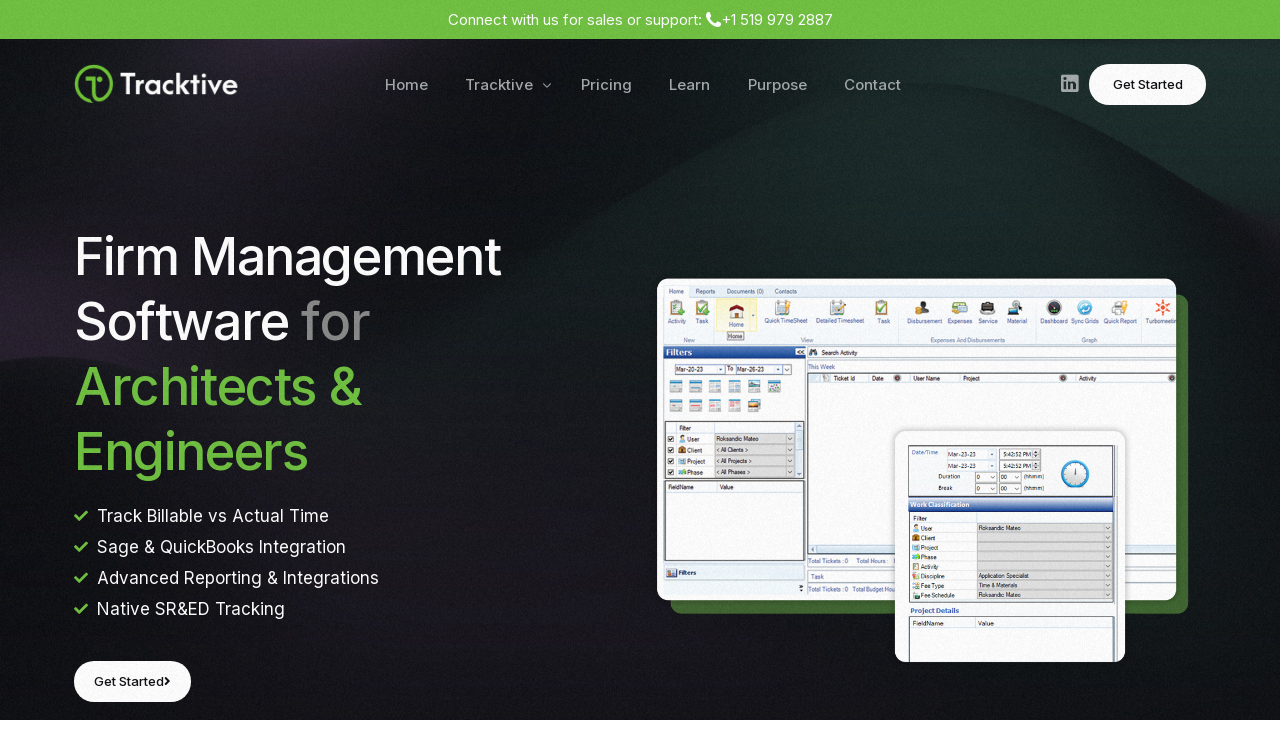

--- FILE ---
content_type: text/html; charset=UTF-8
request_url: https://www.tracktive.com/
body_size: 18243
content:
<!doctype html>
<html lang="en">
<head>
	<meta charset="UTF-8">
	<meta name="viewport" content="width=device-width, initial-scale=1">
	<link rel="profile" href="https://gmpg.org/xfn/11">

	<meta name='robots' content='index, follow, max-image-preview:large, max-snippet:-1, max-video-preview:-1' />

	<!-- This site is optimized with the Yoast SEO plugin v21.8.1 - https://yoast.com/wordpress/plugins/seo/ -->
	<title>Tracktive • Your Ultimate Work Management Co-Pilot</title>
	<meta name="description" content="Welcome to Tracktive: your ultimate work management co-pilot. Track Time &amp; Productivity, Expenses, Disbursements &amp; more." />
	<link rel="canonical" href="https://www.tracktive.com/" />
	<meta property="og:locale" content="en_US" />
	<meta property="og:type" content="website" />
	<meta property="og:title" content="Tracktive • Your Ultimate Work Management Co-Pilot" />
	<meta property="og:description" content="Welcome to Tracktive: your ultimate work management co-pilot. Track Time &amp; Productivity, Expenses, Disbursements &amp; more." />
	<meta property="og:url" content="https://www.tracktive.com/" />
	<meta property="og:site_name" content="Tracktive" />
	<meta property="article:modified_time" content="2025-08-05T13:06:25+00:00" />
	<meta property="og:image" content="https://www.tracktive.com/wp-content/uploads/2023/05/Featured-Image.jpg" />
	<meta property="og:image:width" content="1200" />
	<meta property="og:image:height" content="675" />
	<meta property="og:image:type" content="image/jpeg" />
	<meta name="twitter:card" content="summary_large_image" />
	<meta name="twitter:title" content="Tracktive • Your Ultimate Work Management Co-Pilot" />
	<meta name="twitter:description" content="Welcome to Tracktive: your ultimate work management co-pilot. Track Time &amp; Productivity, Expenses, Disbursements &amp; more." />
	<meta name="twitter:image" content="https://www.tracktive.com/wp-content/uploads/2023/05/Featured-Image.jpg" />
	<script type="application/ld+json" class="yoast-schema-graph">{"@context":"https://schema.org","@graph":[{"@type":"WebPage","@id":"https://www.tracktive.com/","url":"https://www.tracktive.com/","name":"Tracktive • Your Ultimate Work Management Co-Pilot","isPartOf":{"@id":"https://www.tracktive.com/#website"},"about":{"@id":"https://www.tracktive.com/#organization"},"primaryImageOfPage":{"@id":"https://www.tracktive.com/#primaryimage"},"image":{"@id":"https://www.tracktive.com/#primaryimage"},"thumbnailUrl":"https://www.tracktive.com/wp-content/uploads/2023/05/Featured-Image.jpg","datePublished":"2023-01-07T10:35:32+00:00","dateModified":"2025-08-05T13:06:25+00:00","description":"Welcome to Tracktive: your ultimate work management co-pilot. Track Time & Productivity, Expenses, Disbursements & more.","breadcrumb":{"@id":"https://www.tracktive.com/#breadcrumb"},"inLanguage":"en","potentialAction":[{"@type":"ReadAction","target":["https://www.tracktive.com/"]}]},{"@type":"ImageObject","inLanguage":"en","@id":"https://www.tracktive.com/#primaryimage","url":"https://www.tracktive.com/wp-content/uploads/2023/05/Featured-Image.jpg","contentUrl":"https://www.tracktive.com/wp-content/uploads/2023/05/Featured-Image.jpg","width":1200,"height":675,"caption":"tracktive-work-management-solution"},{"@type":"BreadcrumbList","@id":"https://www.tracktive.com/#breadcrumb","itemListElement":[{"@type":"ListItem","position":1,"name":"Home"}]},{"@type":"WebSite","@id":"https://www.tracktive.com/#website","url":"https://www.tracktive.com/","name":"Tracktive","description":"Your Ultimate Work Management Solution.","publisher":{"@id":"https://www.tracktive.com/#organization"},"potentialAction":[{"@type":"SearchAction","target":{"@type":"EntryPoint","urlTemplate":"https://www.tracktive.com/?s={search_term_string}"},"query-input":"required name=search_term_string"}],"inLanguage":"en"},{"@type":"Organization","@id":"https://www.tracktive.com/#organization","name":"Tracktive","url":"https://www.tracktive.com/","logo":{"@type":"ImageObject","inLanguage":"en","@id":"https://www.tracktive.com/#/schema/logo/image/","url":"https://tracktive.com/wp-content/uploads/2023/05/logojpg.jpg","contentUrl":"https://tracktive.com/wp-content/uploads/2023/05/logojpg.jpg","width":1200,"height":1200,"caption":"Tracktive"},"image":{"@id":"https://www.tracktive.com/#/schema/logo/image/"},"sameAs":["https://www.linkedin.com/company/tracktivedotcom/"]}]}</script>
	<!-- / Yoast SEO plugin. -->


<link rel="alternate" type="application/rss+xml" title="Tracktive &raquo; Feed" href="https://www.tracktive.com/feed/" />
<link rel="alternate" type="application/rss+xml" title="Tracktive &raquo; Comments Feed" href="https://www.tracktive.com/comments/feed/" />
<script>
window._wpemojiSettings = {"baseUrl":"https:\/\/s.w.org\/images\/core\/emoji\/14.0.0\/72x72\/","ext":".png","svgUrl":"https:\/\/s.w.org\/images\/core\/emoji\/14.0.0\/svg\/","svgExt":".svg","source":{"concatemoji":"https:\/\/www.tracktive.com\/wp-includes\/js\/wp-emoji-release.min.js?ver=6.2.8"}};
/*! This file is auto-generated */
!function(e,a,t){var n,r,o,i=a.createElement("canvas"),p=i.getContext&&i.getContext("2d");function s(e,t){p.clearRect(0,0,i.width,i.height),p.fillText(e,0,0);e=i.toDataURL();return p.clearRect(0,0,i.width,i.height),p.fillText(t,0,0),e===i.toDataURL()}function c(e){var t=a.createElement("script");t.src=e,t.defer=t.type="text/javascript",a.getElementsByTagName("head")[0].appendChild(t)}for(o=Array("flag","emoji"),t.supports={everything:!0,everythingExceptFlag:!0},r=0;r<o.length;r++)t.supports[o[r]]=function(e){if(p&&p.fillText)switch(p.textBaseline="top",p.font="600 32px Arial",e){case"flag":return s("\ud83c\udff3\ufe0f\u200d\u26a7\ufe0f","\ud83c\udff3\ufe0f\u200b\u26a7\ufe0f")?!1:!s("\ud83c\uddfa\ud83c\uddf3","\ud83c\uddfa\u200b\ud83c\uddf3")&&!s("\ud83c\udff4\udb40\udc67\udb40\udc62\udb40\udc65\udb40\udc6e\udb40\udc67\udb40\udc7f","\ud83c\udff4\u200b\udb40\udc67\u200b\udb40\udc62\u200b\udb40\udc65\u200b\udb40\udc6e\u200b\udb40\udc67\u200b\udb40\udc7f");case"emoji":return!s("\ud83e\udef1\ud83c\udffb\u200d\ud83e\udef2\ud83c\udfff","\ud83e\udef1\ud83c\udffb\u200b\ud83e\udef2\ud83c\udfff")}return!1}(o[r]),t.supports.everything=t.supports.everything&&t.supports[o[r]],"flag"!==o[r]&&(t.supports.everythingExceptFlag=t.supports.everythingExceptFlag&&t.supports[o[r]]);t.supports.everythingExceptFlag=t.supports.everythingExceptFlag&&!t.supports.flag,t.DOMReady=!1,t.readyCallback=function(){t.DOMReady=!0},t.supports.everything||(n=function(){t.readyCallback()},a.addEventListener?(a.addEventListener("DOMContentLoaded",n,!1),e.addEventListener("load",n,!1)):(e.attachEvent("onload",n),a.attachEvent("onreadystatechange",function(){"complete"===a.readyState&&t.readyCallback()})),(e=t.source||{}).concatemoji?c(e.concatemoji):e.wpemoji&&e.twemoji&&(c(e.twemoji),c(e.wpemoji)))}(window,document,window._wpemojiSettings);
</script>
<style>
img.wp-smiley,
img.emoji {
	display: inline !important;
	border: none !important;
	box-shadow: none !important;
	height: 1em !important;
	width: 1em !important;
	margin: 0 0.07em !important;
	vertical-align: -0.1em !important;
	background: none !important;
	padding: 0 !important;
}
</style>
	
<link rel='stylesheet' id='bdt-uikit-css' href='https://www.tracktive.com/wp-content/plugins/bdthemes-element-pack/assets/css/bdt-uikit.css?ver=3.15.1' media='all' />
<link rel='stylesheet' id='ep-helper-css' href='https://www.tracktive.com/wp-content/plugins/bdthemes-element-pack/assets/css/ep-helper.css?ver=6.13.0' media='all' />
<link rel='stylesheet' id='contact-form-7-css' href='https://www.tracktive.com/wp-content/plugins/contact-form-7/includes/css/styles.css?ver=5.8.7' media='all' />
<link rel='stylesheet' id='elementor-frontend-css' href='https://www.tracktive.com/wp-content/plugins/elementor/assets/css/frontend-lite.min.css?ver=3.23.4' media='all' />
<link rel='stylesheet' id='elementor-post-38-css' href='https://www.tracktive.com/wp-content/uploads/elementor/css/post-38.css?ver=1754392491' media='all' />
<link rel='stylesheet' id='elementor-icons-css' href='https://www.tracktive.com/wp-content/plugins/elementor/assets/lib/eicons/css/elementor-icons.min.css?ver=5.30.0' media='all' />
<link rel='stylesheet' id='swiper-css' href='https://www.tracktive.com/wp-content/plugins/elementor/assets/lib/swiper/v8/css/swiper.min.css?ver=8.4.5' media='all' />
<link rel='stylesheet' id='elementor-post-37-css' href='https://www.tracktive.com/wp-content/uploads/elementor/css/post-37.css?ver=1754399209' media='all' />
<link rel='stylesheet' id='uicore_global-css' href='https://www.tracktive.com/wp-content/uploads/uicore-global.css?ver=3456' media='all' />
<link rel='stylesheet' id='eael-general-css' href='https://www.tracktive.com/wp-content/plugins/essential-addons-for-elementor-lite/assets/front-end/css/view/general.min.css?ver=6.5.9' media='all' />
<link rel='stylesheet' id='google-fonts-1-css' href='https://fonts.googleapis.com/css?family=Inter%3A100%2C100italic%2C200%2C200italic%2C300%2C300italic%2C400%2C400italic%2C500%2C500italic%2C600%2C600italic%2C700%2C700italic%2C800%2C800italic%2C900%2C900italic&#038;display=swap&#038;ver=6.2.8' media='all' />
<link rel='stylesheet' id='elementor-icons-shared-0-css' href='https://www.tracktive.com/wp-content/plugins/elementor/assets/lib/font-awesome/css/fontawesome.min.css?ver=5.15.3' media='all' />
<link rel='stylesheet' id='elementor-icons-fa-brands-css' href='https://www.tracktive.com/wp-content/plugins/elementor/assets/lib/font-awesome/css/brands.min.css?ver=5.15.3' media='all' />
<link rel='stylesheet' id='elementor-icons-fa-solid-css' href='https://www.tracktive.com/wp-content/plugins/elementor/assets/lib/font-awesome/css/solid.min.css?ver=5.15.3' media='all' />
<link rel='stylesheet' id='elementor-icons-shared-1-css' href='https://www.tracktive.com/wp-content/plugins/uicore-framework/assets/fonts/themify-icons.css?ver=1.0.0' media='all' />
<link rel='stylesheet' id='elementor-icons-uicore-icons-css' href='https://www.tracktive.com/wp-content/plugins/uicore-framework/assets/fonts/themify-icons.css?ver=1.0.0' media='all' />
<link rel="preconnect" href="https://fonts.gstatic.com/" crossorigin><script src='https://www.tracktive.com/wp-includes/js/jquery/jquery.min.js?ver=3.6.4' id='jquery-core-js'></script>
<script src='https://www.tracktive.com/wp-includes/js/jquery/jquery-migrate.min.js?ver=3.4.0' id='jquery-migrate-js'></script>
<link rel="https://api.w.org/" href="https://www.tracktive.com/wp-json/" /><link rel="alternate" type="application/json" href="https://www.tracktive.com/wp-json/wp/v2/pages/37" /><link rel="EditURI" type="application/rsd+xml" title="RSD" href="https://www.tracktive.com/xmlrpc.php?rsd" />
<link rel="wlwmanifest" type="application/wlwmanifest+xml" href="https://www.tracktive.com/wp-includes/wlwmanifest.xml" />
<link rel='shortlink' href='https://www.tracktive.com/' />
<link rel="alternate" type="application/json+oembed" href="https://www.tracktive.com/wp-json/oembed/1.0/embed?url=https%3A%2F%2Fwww.tracktive.com%2F" />
<link rel="alternate" type="text/xml+oembed" href="https://www.tracktive.com/wp-json/oembed/1.0/embed?url=https%3A%2F%2Fwww.tracktive.com%2F&#038;format=xml" />

<meta name="theme-color" content="#0D0E12" />
        <link rel="shortcut icon" href="https://tracktive.com/wp-content/uploads/2023/04/tracktive-favicon.png" >
		<link rel="icon" href="https://tracktive.com/wp-content/uploads/2023/04/tracktive-favicon.png" >
		<link rel="apple-touch-icon" sizes="152x152" href="https://tracktive.com/wp-content/uploads/2023/04/tracktive-favicon.png">
		<link rel="apple-touch-icon" sizes="120x120" href="https://tracktive.com/wp-content/uploads/2023/04/tracktive-favicon.png">
		<link rel="apple-touch-icon" sizes="76x76" href="https://tracktive.com/wp-content/uploads/2023/04/tracktive-favicon.png">
        <link rel="apple-touch-icon" href="https://tracktive.com/wp-content/uploads/2023/04/tracktive-favicon.png">
        			<style>
				.e-con.e-parent:nth-of-type(n+4):not(.e-lazyloaded):not(.e-no-lazyload),
				.e-con.e-parent:nth-of-type(n+4):not(.e-lazyloaded):not(.e-no-lazyload) * {
					background-image: none !important;
				}
				@media screen and (max-height: 1024px) {
					.e-con.e-parent:nth-of-type(n+3):not(.e-lazyloaded):not(.e-no-lazyload),
					.e-con.e-parent:nth-of-type(n+3):not(.e-lazyloaded):not(.e-no-lazyload) * {
						background-image: none !important;
					}
				}
				@media screen and (max-height: 640px) {
					.e-con.e-parent:nth-of-type(n+2):not(.e-lazyloaded):not(.e-no-lazyload),
					.e-con.e-parent:nth-of-type(n+2):not(.e-lazyloaded):not(.e-no-lazyload) * {
						background-image: none !important;
					}
				}
			</style>
					<style id="wp-custom-css">
			#anchor {
  scroll-margin-top: 300px !important;
}

.wpforms-container .wpforms-page-indicator.progress .wpforms-page-indicator-page-progress {
    background-color: #6fc140 !important;
}

div.wpforms-container-full .wpforms-form .wpforms-page-indicator.progress .wpforms-page-indicator-page-progress-wrap {
    background: linear-gradient(90deg, rgb(255 255 255 / 75%) -1000%, #ffffff00 500%);
}

div.wpforms-container-full input[type=submit]:not(:hover):not(:active), div.wpforms-container-full button[type=submit]:not(:hover):not(:active), div.wpforms-container-full .wpforms-page-button:not(:hover):not(:active), .wp-core-ui div.wpforms-container-full input[type=submit]:not(:hover):not(:active), .wp-core-ui div.wpforms-container-full button[type=submit]:not(:hover):not(:active), .wp-core-ui div.wpforms-container-full .wpforms-page-button:not(:hover):not(:active) {
    background-color: #6fc140 !important;
}

div.wpforms-container-full input[type=submit]:hover, div.wpforms-container-full input[type=submit]:active, div.wpforms-container-full button[type=submit]:hover, div.wpforms-container-full button[type=submit]:active, div.wpforms-container-full .wpforms-page-button:hover, div.wpforms-container-full .wpforms-page-button:active, .wp-core-ui div.wpforms-container-full input[type=submit]:hover, .wp-core-ui div.wpforms-container-full input[type=submit]:active, .wp-core-ui div.wpforms-container-full button[type=submit]:hover, .wp-core-ui div.wpforms-container-full button[type=submit]:active, .wp-core-ui div.wpforms-container-full .wpforms-page-button:hover, .wp-core-ui div.wpforms-container-full .wpforms-page-button:active {
    background: linear-gradient(0deg, rgba(0, 0, 0, 0.2), rgba(0, 0, 0, 0.2)), #6fc140 !important;
}

div.wpforms-container-full .wpforms-form .wpforms-page-indicator {
    color: rgb(255 255 255 / 85%);
}

div.wpforms-container-full input[type=submit], div.wpforms-container-full button[type=submit], div.wpforms-container-full .wpforms-page-button, .wp-core-ui div.wpforms-container-full input[type=submit], .wp-core-ui div.wpforms-container-full button[type=submit], .wp-core-ui div.wpforms-container-full .wpforms-page-button {
	border-radius: 15px 15px 15px 15px;
}

.wpforms-container ::placeholder {
   color: #FFFFFF !important;
}

.wpforms-container .wpforms-required-label, .wp-core-ui div.wpforms-container .wpforms-required-label {
    color: #6fc140;
}

div.wpforms-container-full .wpforms-field-description, div.wpforms-container-full .wpforms-field-limit-text, .wp-core-ui div.wpforms-container-full .wpforms-field-description, .wp-core-ui div.wpforms-container-full .wpforms-field-limit-text {
    color: rgb(255 255 255 / 55%);
}		</style>
			
	<!-- Google tag (gtag.js) -->
<script async src="https://www.googletagmanager.com/gtag/js?id=UA-40357824-1"></script>
<script>
  window.dataLayer = window.dataLayer || [];
  function gtag(){dataLayer.push(arguments);}
  gtag('js', new Date());

  gtag('config', 'UA-40357824-1');
</script>


</head>

<body data-rsssl=1 class="home page-template-default page page-id-37 wp-embed-responsive ui-a-dsmm-slide  uicore-sticky-tb elementor-default elementor-kit-6 elementor-page elementor-page-37">
		<!-- 1.1 uicore_before_body_content -->	<div class="uicore-body-content">
		<!-- 1.2 uicore_before_page_content -->		<div id="uicore-page">
		        <div class="uicore uicore-top-bar elementor-section elementor-section-boxed "
                        >
            <div class="uicore elementor-container">

                <div class="ui-tb-col-1 uicore-animate">
                <p>Connect with us for sales or support: <span class="uicore-icon-wrapp"><i class="uicore-i-phone" style="font-size:100%; color:inherit; padding-left:0; padding-right:0;" ></i> <a href="tel:15199792887" data-mce-href="tel:15199792887">+1 519 979 2887</a></span></p>                </div>

                            </div>
                    </div>
        
        <div id="wrapper-navbar" itemscope itemtype="http://schema.org/WebSite" class="uicore uicore-navbar elementor-section elementor-section-boxed uicore-h-classic uicore-sticky uicore-transparent "><div class="uicore-header-wrapper">
            <nav class="uicore elementor-container">
            		 <div class="uicore-branding">
                
			<a href="https://www.tracktive.com/" rel="home">
                <img class="uicore uicore-logo uicore-main" src="https://www.tracktive.com/wp-content/uploads/2023/04/logo-tracktive-white.png" alt="Tracktive"/>
				<img class="uicore uicore-logo uicore-second" src="https://www.tracktive.com/wp-content/uploads/2023/04/logo-tracktive-white.png" alt="Tracktive" />
				<img class="uicore uicore-logo uicore-mobile-main" src="https://www.tracktive.com/wp-content/uploads/2023/04/logo-tracktive-white.png" alt="Tracktive" />
				<img class="uicore uicore-logo uicore-mobile-second" src="https://www.tracktive.com/wp-content/uploads/2023/04/logo-tracktive-white.png" alt="Tracktive" />
			</a>

		        </div>
		        <div class='uicore-nav-menu'>
            <div class="uicore-menu-container uicore-nav"><ul class="uicore-menu"><li class="menu-item menu-item-type-post_type menu-item-object-page menu-item-home page_item page-item-37 current_page_item menu-item-175"><a href="https://www.tracktive.com/" aria-current="page"><span class="ui-menu-item-wrapper">Home</span></a></li>
<li class="menu-item menu-item-type-post_type menu-item-object-uicore-tb menu-item-359 menu-item-has-children menu-item-has-megamenu"><a href="https://www.tracktive.com/work-management"><span class="ui-menu-item-wrapper">Tracktive</span></a><ul class="sub-menu uicore-megamenu bdt-navbar-dropdown" >		<div data-elementor-type="uicore-tb" data-elementor-id="244" class="elementor elementor-244">
						<section class="elementor-section elementor-top-section elementor-element elementor-element-5bc727b elementor-section-boxed elementor-section-height-default elementor-section-height-default" data-id="5bc727b" data-element_type="section" data-settings="{&quot;background_background&quot;:&quot;classic&quot;}">
						<div class="elementor-container elementor-column-gap-default">
					<div class="elementor-column elementor-col-33 elementor-top-column elementor-element elementor-element-14bb847" data-id="14bb847" data-element_type="column" data-settings="{&quot;background_background&quot;:&quot;classic&quot;}">
			<div class="elementor-widget-wrap elementor-element-populated">
						<div class="elementor-element elementor-element-7d41b46 elementor-widget elementor-widget-heading" data-id="7d41b46" data-element_type="widget" data-widget_type="heading.default">
				<div class="elementor-widget-container">
			<style>/*! elementor - v3.23.0 - 05-08-2024 */
.elementor-heading-title{padding:0;margin:0;line-height:1}.elementor-widget-heading .elementor-heading-title[class*=elementor-size-]>a{color:inherit;font-size:inherit;line-height:inherit}.elementor-widget-heading .elementor-heading-title.elementor-size-small{font-size:15px}.elementor-widget-heading .elementor-heading-title.elementor-size-medium{font-size:19px}.elementor-widget-heading .elementor-heading-title.elementor-size-large{font-size:29px}.elementor-widget-heading .elementor-heading-title.elementor-size-xl{font-size:39px}.elementor-widget-heading .elementor-heading-title.elementor-size-xxl{font-size:59px}</style><h2 class="elementor-heading-title elementor-size-default">Overview</h2>		</div>
				</div>
				<div class="elementor-element elementor-element-76cda03 elementor-position-left bdt-title-link-yes bdt-icon-type-icon elementor-vertical-align-top bdt-icon-effect-none elementor-widget elementor-widget-bdt-advanced-icon-box" data-id="76cda03" data-element_type="widget" data-widget_type="bdt-advanced-icon-box.default">
				<div class="elementor-widget-container">
					<div class="bdt-ep-advanced-icon-box">

							
							<div class="bdt-ep-advanced-icon-box-icon">
					<span class="bdt-ep-advanced-icon-box-icon-wrap">


						
							<i aria-hidden="true" class="far fa-check-circle"></i>

											</span>
				</div>
			
					
			<div class="bdt-ep-advanced-icon-box-content">

									
				<h4 class="bdt-ep-advanced-icon-box-title" onclick="window.open(&#039;https://www.tracktive.com/work-management/&#039;, &#039;_self&#039;)">
				<span >
					Work Management				</span>
			</h4>
		

		
						
				
									<div class="bdt-ep-advanced-icon-box-description">
						<a href="https://www.tracktive.com/work-management/">A total work management solution to spark productivity.</a>					</div>
				
							</div>
		</div>

		
		
				</div>
				</div>
				<div class="elementor-element elementor-element-05db781 elementor-position-left bdt-title-link-yes bdt-icon-type-icon elementor-vertical-align-top bdt-icon-effect-none elementor-widget elementor-widget-bdt-advanced-icon-box" data-id="05db781" data-element_type="widget" data-widget_type="bdt-advanced-icon-box.default">
				<div class="elementor-widget-container">
					<div class="bdt-ep-advanced-icon-box">

							
							<div class="bdt-ep-advanced-icon-box-icon">
					<span class="bdt-ep-advanced-icon-box-icon-wrap">


						
							<i aria-hidden="true" class="far fa-clock"></i>

											</span>
				</div>
			
					
			<div class="bdt-ep-advanced-icon-box-content">

									
				<h4 class="bdt-ep-advanced-icon-box-title" onclick="window.open(&#039;https://www.tracktive.com/work-management/#time-tracking&#039;, &#039;_self&#039;)">
				<span >
					Track Time				</span>
			</h4>
		

		
						
				
									<div class="bdt-ep-advanced-icon-box-description">
						<a href="https://www.tracktive.com/work-management/#time-tracking">Time tracking made easy for your organization.</a>					</div>
				
							</div>
		</div>

		
		
				</div>
				</div>
				<div class="elementor-element elementor-element-901069c elementor-position-left bdt-title-link-yes bdt-icon-type-icon elementor-vertical-align-top bdt-icon-effect-none elementor-widget elementor-widget-bdt-advanced-icon-box" data-id="901069c" data-element_type="widget" data-widget_type="bdt-advanced-icon-box.default">
				<div class="elementor-widget-container">
					<div class="bdt-ep-advanced-icon-box">

							
							<div class="bdt-ep-advanced-icon-box-icon">
					<span class="bdt-ep-advanced-icon-box-icon-wrap">


						
							<i aria-hidden="true" class="fas fa-dollar-sign"></i>

											</span>
				</div>
			
					
			<div class="bdt-ep-advanced-icon-box-content">

									
				<h4 class="bdt-ep-advanced-icon-box-title" onclick="window.open(&#039;https://www.tracktive.com/work-management/#expenses&#039;, &#039;_self&#039;)">
				<span >
					Track Expenses				</span>
			</h4>
		

		
						
				
									<div class="bdt-ep-advanced-icon-box-description">
						<a href="https://www.tracktive.com/work-management/#expenses">Organize your accounting structure and save time.</a>					</div>
				
							</div>
		</div>

		
		
				</div>
				</div>
				<div class="elementor-element elementor-element-b33ad6c elementor-position-left bdt-title-link-yes bdt-icon-type-icon elementor-vertical-align-top bdt-icon-effect-none elementor-widget elementor-widget-bdt-advanced-icon-box" data-id="b33ad6c" data-element_type="widget" data-widget_type="bdt-advanced-icon-box.default">
				<div class="elementor-widget-container">
					<div class="bdt-ep-advanced-icon-box">

							
							<div class="bdt-ep-advanced-icon-box-icon">
					<span class="bdt-ep-advanced-icon-box-icon-wrap">


						
							<i aria-hidden="true" class="far fa-file-alt"></i>

											</span>
				</div>
			
					
			<div class="bdt-ep-advanced-icon-box-content">

									
				<h4 class="bdt-ep-advanced-icon-box-title" onclick="window.open(&#039;https://www.tracktive.com/work-management/#sred&#039;, &#039;_self&#039;)">
				<span >
					SR&amp;ED Integrations				</span>
			</h4>
		

		
						
				
									<div class="bdt-ep-advanced-icon-box-description">
						<a href="https://www.tracktive.com/work-management/#sred">Built-in SR&amp;ED tracking, reports and documentation.</a>					</div>
				
							</div>
		</div>

		
		
				</div>
				</div>
				<div class="elementor-element elementor-element-7e3b612 elementor-position-left bdt-title-link-yes bdt-icon-type-icon elementor-vertical-align-top bdt-icon-effect-none elementor-widget elementor-widget-bdt-advanced-icon-box" data-id="7e3b612" data-element_type="widget" data-widget_type="bdt-advanced-icon-box.default">
				<div class="elementor-widget-container">
					<div class="bdt-ep-advanced-icon-box">

							
							<div class="bdt-ep-advanced-icon-box-icon">
					<span class="bdt-ep-advanced-icon-box-icon-wrap">


						
							<i aria-hidden="true" class="fas fa-chart-bar"></i>

											</span>
				</div>
			
					
			<div class="bdt-ep-advanced-icon-box-content">

									
				<h4 class="bdt-ep-advanced-icon-box-title" onclick="window.open(&#039;https://www.tracktive.com/work-management/#reports&#039;, &#039;_self&#039;)">
				<span >
					Advanced Reporting				</span>
			</h4>
		

		
						
				
									<div class="bdt-ep-advanced-icon-box-description">
						<a href="https://www.tracktive.com/work-management/#reports">Reporting solutions to ensure nothing goes unnoticed.</a>					</div>
				
							</div>
		</div>

		
		
				</div>
				</div>
					</div>
		</div>
				<div class="elementor-column elementor-col-33 elementor-top-column elementor-element elementor-element-f8e7874" data-id="f8e7874" data-element_type="column" data-settings="{&quot;background_background&quot;:&quot;classic&quot;}">
			<div class="elementor-widget-wrap elementor-element-populated">
						<div class="elementor-element elementor-element-af06a03 elementor-widget elementor-widget-heading" data-id="af06a03" data-element_type="widget" data-widget_type="heading.default">
				<div class="elementor-widget-container">
			<h2 class="elementor-heading-title elementor-size-default">Tracktive for:</h2>		</div>
				</div>
				<div class="elementor-element elementor-element-5c23261 elementor-icon-list--layout-traditional elementor-list-item-link-full_width elementor-widget elementor-widget-icon-list" data-id="5c23261" data-element_type="widget" data-widget_type="icon-list.default">
				<div class="elementor-widget-container">
			<link rel="stylesheet" href="https://www.tracktive.com/wp-content/plugins/elementor/assets/css/widget-icon-list.min.css">		<ul class="elementor-icon-list-items">
							<li class="elementor-icon-list-item">
											<a href="https://www.tracktive.com/tracktive-for-accountants/">

												<span class="elementor-icon-list-icon">
							<i aria-hidden="true" class="fas fa-scroll"></i>						</span>
										<span class="elementor-icon-list-text">Accountants</span>
											</a>
									</li>
								<li class="elementor-icon-list-item">
											<a href="https://www.tracktive.com/tracktive-for-architecture-firms/">

												<span class="elementor-icon-list-icon">
							<i aria-hidden="true" class="fas fa-building"></i>						</span>
										<span class="elementor-icon-list-text">Architecture Firms</span>
											</a>
									</li>
								<li class="elementor-icon-list-item">
											<a href="https://www.tracktive.com/tracktive-for-life-sciences/">

												<span class="elementor-icon-list-icon">
							<i aria-hidden="true" class="fas fa-leaf"></i>						</span>
										<span class="elementor-icon-list-text">Life Sciences</span>
											</a>
									</li>
								<li class="elementor-icon-list-item">
											<a href="https://www.tracktive.com/tracktive-for-consultants/">

												<span class="elementor-icon-list-icon">
							<i aria-hidden="true" class="fas fa-handshake"></i>						</span>
										<span class="elementor-icon-list-text">Consultants</span>
											</a>
									</li>
								<li class="elementor-icon-list-item">
											<a href="https://www.tracktive.com/tracktive-for-creative-agencies/">

												<span class="elementor-icon-list-icon">
							<i aria-hidden="true" class="fas fa-pencil-alt"></i>						</span>
										<span class="elementor-icon-list-text">Creative Agencies</span>
											</a>
									</li>
								<li class="elementor-icon-list-item">
											<a href="https://www.tracktive.com/tracktive-for-lawyers/">

												<span class="elementor-icon-list-icon">
							<i aria-hidden="true" class="fas fa-balance-scale"></i>						</span>
										<span class="elementor-icon-list-text">Lawyers</span>
											</a>
									</li>
								<li class="elementor-icon-list-item">
											<a href="https://www.tracktive.com/tracktive-for-engineering/">

												<span class="elementor-icon-list-icon">
							<i aria-hidden="true" class="fas fa-tools"></i>						</span>
										<span class="elementor-icon-list-text">Engineering</span>
											</a>
									</li>
								<li class="elementor-icon-list-item">
											<a href="https://www.tracktive.com/tracktive-for-manufacturing/">

												<span class="elementor-icon-list-icon">
							<i aria-hidden="true" class="far fa-object-ungroup"></i>						</span>
										<span class="elementor-icon-list-text">Manufacturing</span>
											</a>
									</li>
						</ul>
				</div>
				</div>
					</div>
		</div>
				<div class="elementor-column elementor-col-33 elementor-top-column elementor-element elementor-element-608e2d2" data-id="608e2d2" data-element_type="column" data-settings="{&quot;background_background&quot;:&quot;classic&quot;}">
			<div class="elementor-widget-wrap elementor-element-populated">
						<div class="elementor-element elementor-element-8344b77 elementor-widget elementor-widget-heading" data-id="8344b77" data-element_type="widget" data-widget_type="heading.default">
				<div class="elementor-widget-container">
			<h2 class="elementor-heading-title elementor-size-default">Integrations</h2>		</div>
				</div>
				<div class="elementor-element elementor-element-b8286ab elementor-icon-list--layout-traditional elementor-list-item-link-full_width elementor-widget elementor-widget-icon-list" data-id="b8286ab" data-element_type="widget" data-widget_type="icon-list.default">
				<div class="elementor-widget-container">
					<ul class="elementor-icon-list-items">
							<li class="elementor-icon-list-item">
											<a href="#">

												<span class="elementor-icon-list-icon">
							<i aria-hidden="true" class="ti ti-microsoft-alt"></i>						</span>
										<span class="elementor-icon-list-text">Windows</span>
											</a>
									</li>
								<li class="elementor-icon-list-item">
											<a href="#">

												<span class="elementor-icon-list-icon">
							<i aria-hidden="true" class="fab fa-apple"></i>						</span>
										<span class="elementor-icon-list-text">Mac OS</span>
											</a>
									</li>
								<li class="elementor-icon-list-item">
											<a href="#">

												<span class="elementor-icon-list-icon">
							<i aria-hidden="true" class="fab fa-app-store-ios"></i>						</span>
										<span class="elementor-icon-list-text">Apple iOS</span>
											</a>
									</li>
						</ul>
				</div>
				</div>
				<div class="elementor-element elementor-element-7642309 elementor-widget elementor-widget-heading" data-id="7642309" data-element_type="widget" data-widget_type="heading.default">
				<div class="elementor-widget-container">
			<h2 class="elementor-heading-title elementor-size-default">Resources</h2>		</div>
				</div>
				<div class="elementor-element elementor-element-136ac51 elementor-icon-list--layout-traditional elementor-list-item-link-full_width elementor-widget elementor-widget-icon-list" data-id="136ac51" data-element_type="widget" data-widget_type="icon-list.default">
				<div class="elementor-widget-container">
					<ul class="elementor-icon-list-items">
							<li class="elementor-icon-list-item">
											<a href="https://www.tracktive.com/tracktive-learn/">

												<span class="elementor-icon-list-icon">
							<i aria-hidden="true" class="far fa-lightbulb"></i>						</span>
										<span class="elementor-icon-list-text">Tracktive Learn</span>
											</a>
									</li>
								<li class="elementor-icon-list-item">
											<a href="https://www.tracktive.com/contact/">

												<span class="elementor-icon-list-icon">
							<i aria-hidden="true" class="far fa-user"></i>						</span>
										<span class="elementor-icon-list-text">Live Support</span>
											</a>
									</li>
								<li class="elementor-icon-list-item">
											<a href="https://www.tracktive.com/contact/">

												<span class="elementor-icon-list-icon">
							<i aria-hidden="true" class="fas fa-phone"></i>						</span>
										<span class="elementor-icon-list-text">Contact</span>
											</a>
									</li>
						</ul>
				</div>
				</div>
					</div>
		</div>
					</div>
		</section>
				</div>
		</ul></li>
<li class="menu-item menu-item-type-post_type menu-item-object-page menu-item-174"><a href="https://www.tracktive.com/pricing/"><span class="ui-menu-item-wrapper">Pricing</span></a></li>
<li class="menu-item menu-item-type-post_type menu-item-object-page menu-item-1192"><a href="https://www.tracktive.com/learn/"><span class="ui-menu-item-wrapper">Learn</span></a></li>
<li class="menu-item menu-item-type-post_type menu-item-object-page menu-item-156"><a href="https://www.tracktive.com/purpose/"><span class="ui-menu-item-wrapper">Purpose</span></a></li>
<li class="menu-item menu-item-type-post_type menu-item-object-page menu-item-1509"><a href="https://www.tracktive.com/contact/"><span class="ui-menu-item-wrapper">Contact</span></a></li>
</ul></div><div class="uicore uicore-extra">            <div class="uicore-custom-area ">
                <div class="uicore-hca"></div>            </div>
                    <div class="uicore uicore-socials">
                <a class="uicore-social-icon uicore-link social_lk" href="https://www.linkedin.com/company/tracktivedotcom/" target="_blank" aria-label="LinkedIn"></a>            </div>
                    <div class="uicore-cta-wrapper">
				<a href="https://www.tracktive.com/contact/"
					target="_self"
					class="uicore-btn ">
                    <span class="elementor-button-text">
						Get Started                    </span>
				</a>
            </div>
        </div>        </div>
		            <button type="button" class="uicore-toggle uicore-ham" aria-label="mobile-menu">
                <span class="bars">
                    <span class="bar"></span>
                    <span class="bar"></span>
                    <span class="bar"></span>
                </span>
            </button>
                        </nav>

            </div>
                    </div><!-- #wrapper-navbar end -->
                    <script>
                if (document.querySelector('.uicore-navbar.uicore-sticky')) {
                    document.querySelector('.uicore-navbar.uicore-sticky').style.top = document.querySelector('.uicore-top-bar').offsetHeight+'px';
                }
            </script>
            <!-- 1.3 uicore_page -->			<div id="content" class="uicore-content">

			<script id="uicore-page-transition">window.onload=window.onpageshow= function() {  }; </script><!-- 1.4 uicore_before_content --><div id="primary" class="content-area">

	        <article id="post-37" class="post-37 page type-page status-publish has-post-thumbnail hentry">
            <main class="entry-content">
                		<div data-elementor-type="wp-page" data-elementor-id="37" class="elementor elementor-37">
						<div class="elementor-section elementor-top-section elementor-element elementor-element-9affcf0 elementor-section-content-middle  ui-fluid-animation-6 elementor-section-boxed elementor-section-height-default elementor-section-height-default" data-id="9affcf0" data-element_type="section" data-settings="{&quot;background_background&quot;:&quot;classic&quot;,&quot;section_fluid_on&quot;:&quot;yes&quot;}">
							<div class="elementor-background-overlay"></div>
							<div class="elementor-container elementor-column-gap-default">
					<div class="elementor-column elementor-col-50 elementor-top-column elementor-element elementor-element-c356299" data-id="c356299" data-element_type="column">
			<div class="elementor-widget-wrap elementor-element-populated">
						<div class="elementor-element elementor-element-2bc166b elementor-widget__width-initial  ui-split-animate ui-e-a-animate ui-splitby-chars elementor-widget elementor-widget-highlighted-text" data-id="2bc166b" data-element_type="widget" data-settings="{&quot;ui_animate_split&quot;:&quot;ui-split-animate&quot;,&quot;ui_animate_split_by&quot;:&quot;chars&quot;,&quot;ui_animate_split_style&quot;:&quot;fadeInUp&quot;}" data-widget_type="highlighted-text.default">
				<div class="elementor-widget-container">
					<h1 class="ui-e--highlighted-text" >
        <span class="whitespace"> </span><span class="ui-e-headline-text ui-e-headline-color">
							<span class="ui-e-headline-text ui-e-headline-highlighted">Firm Management Software</span><span class="uicore-svg-wrapper"><svg xmlns="http://www.w3.org/2000/svg" viewBox="0 0 500 150" preserveAspectRatio="none"></svg></span></span><span class="whitespace"> </span><span class="ui-e-headline-text"> for <p style="color:#6fc140;display:inline;"> Architects & Engineers</p> </span>        </h1>
        		</div>
				</div>
				<div class="elementor-element elementor-element-ec071ca elementor-icon-list--layout-traditional elementor-list-item-link-full_width elementor-invisible elementor-widget elementor-widget-icon-list" data-id="ec071ca" data-element_type="widget" data-settings="{&quot;_animation&quot;:&quot;fadeInUp&quot;,&quot;_animation_delay&quot;:900}" data-widget_type="icon-list.default">
				<div class="elementor-widget-container">
					<ul class="elementor-icon-list-items">
							<li class="elementor-icon-list-item">
											<span class="elementor-icon-list-icon">
							<i aria-hidden="true" class="fas fa-check"></i>						</span>
										<span class="elementor-icon-list-text">Track Billable vs Actual Time</span>
									</li>
								<li class="elementor-icon-list-item">
											<span class="elementor-icon-list-icon">
							<i aria-hidden="true" class="fas fa-check"></i>						</span>
										<span class="elementor-icon-list-text">Sage & QuickBooks Integration</span>
									</li>
								<li class="elementor-icon-list-item">
											<span class="elementor-icon-list-icon">
							<i aria-hidden="true" class="fas fa-check"></i>						</span>
										<span class="elementor-icon-list-text">Advanced Reporting & Integrations</span>
									</li>
								<li class="elementor-icon-list-item">
											<span class="elementor-icon-list-icon">
							<i aria-hidden="true" class="fas fa-check"></i>						</span>
										<span class="elementor-icon-list-text">Native SR&ED Tracking</span>
									</li>
						</ul>
				</div>
				</div>
				<div class="elementor-element elementor-element-a1114e2 elementor-tablet-align-center elementor-invisible elementor-widget elementor-widget-button" data-id="a1114e2" data-element_type="widget" data-settings="{&quot;_animation&quot;:&quot;fadeInUp&quot;,&quot;_animation_delay&quot;:900}" data-widget_type="button.default">
				<div class="elementor-widget-container">
					<div class="elementor-button-wrapper">
			<a class="elementor-button elementor-button-link elementor-size-sm" href="https://www.tracktive.com/contact/">
						<span class="elementor-button-content-wrapper">
						<span class="elementor-button-icon">
				<i aria-hidden="true" class="fas fa-angle-right"></i>			</span>
									<span class="elementor-button-text">Get Started</span>
					</span>
					</a>
		</div>
				</div>
				</div>
					</div>
		</div>
				<div class="elementor-column elementor-col-50 elementor-top-column elementor-element elementor-element-aaec770" data-id="aaec770" data-element_type="column">
			<div class="elementor-widget-wrap elementor-element-populated">
						<div class="elementor-element elementor-element-4a484e3 elementor-widget elementor-widget-image" data-id="4a484e3" data-element_type="widget" data-widget_type="image.default">
				<div class="elementor-widget-container">
			<style>/*! elementor - v3.23.0 - 05-08-2024 */
.elementor-widget-image{text-align:center}.elementor-widget-image a{display:inline-block}.elementor-widget-image a img[src$=".svg"]{width:48px}.elementor-widget-image img{vertical-align:middle;display:inline-block}</style>										<img fetchpriority="high" decoding="async" width="1000" height="731" src="https://www.tracktive.com/wp-content/uploads/2023/04/tracktive-header-image.png" class="attachment-full size-full wp-image-136" alt="" srcset="https://www.tracktive.com/wp-content/uploads/2023/04/tracktive-header-image.png 1000w, https://www.tracktive.com/wp-content/uploads/2023/04/tracktive-header-image-300x219.png 300w, https://www.tracktive.com/wp-content/uploads/2023/04/tracktive-header-image-768x561.png 768w, https://www.tracktive.com/wp-content/uploads/2023/04/tracktive-header-image-650x475.png 650w" sizes="(max-width: 1000px) 100vw, 1000px" />													</div>
				</div>
					</div>
		</div>
					</div>
		</div>
				<div class="elementor-section elementor-top-section elementor-element elementor-element-4008cc7 elementor-section-boxed elementor-section-height-default elementor-section-height-default" data-id="4008cc7" data-element_type="section" data-settings="{&quot;background_background&quot;:&quot;classic&quot;}">
						<div class="elementor-container elementor-column-gap-default">
					<div class="elementor-column elementor-col-100 elementor-top-column elementor-element elementor-element-116578f" data-id="116578f" data-element_type="column">
			<div class="elementor-widget-wrap elementor-element-populated">
						<div class="elementor-element elementor-element-fcf12ab ui-e-a-animate elementor-widget elementor-widget-highlighted-text" data-id="fcf12ab" data-element_type="widget" data-widget_type="highlighted-text.default">
				<div class="elementor-widget-container">
					<h2 class="ui-e--highlighted-text" >
        <span class="ui-e-headline-text">One</span><span class="whitespace"> </span><span class="ui-e-headline-text ui-e-headline-stroke1">
							<span class="ui-e-headline-text ui-e-headline-highlighted">Price</span><span class="uicore-svg-wrapper"><svg xmlns="http://www.w3.org/2000/svg" viewBox="0 0 500 150" preserveAspectRatio="none"><path d='M15.2,133.3L15.2,133.3c121.9-7.6,244-9.9,366.1-6.8c34.6,0.9,69.1,2.3,103.7,4'/></svg></span></span><span class="whitespace"> </span><span class="ui-e-headline-text">For All</span>        </h2>
        		</div>
				</div>
				<div class="elementor-element elementor-element-d8f1a14 elementor-tablet-align-center elementor-align-center elementor-invisible elementor-widget elementor-widget-button" data-id="d8f1a14" data-element_type="widget" data-settings="{&quot;_animation&quot;:&quot;fadeInUp&quot;,&quot;_animation_delay&quot;:900}" data-widget_type="button.default">
				<div class="elementor-widget-container">
					<div class="elementor-button-wrapper">
			<a class="elementor-button elementor-button-link elementor-size-sm" href="https://www.tracktive.com/pricing/">
						<span class="elementor-button-content-wrapper">
						<span class="elementor-button-icon">
				<i aria-hidden="true" class="fas fa-angle-right"></i>			</span>
									<span class="elementor-button-text">See Pricing</span>
					</span>
					</a>
		</div>
				</div>
				</div>
					</div>
		</div>
					</div>
		</div>
				<section class="elementor-section elementor-top-section elementor-element elementor-element-ec00240 elementor-section-boxed elementor-section-height-default elementor-section-height-default" data-id="ec00240" data-element_type="section">
						<div class="elementor-container elementor-column-gap-default">
					<div class="elementor-column elementor-col-100 elementor-top-column elementor-element elementor-element-8ef35b2" data-id="8ef35b2" data-element_type="column">
			<div class="elementor-widget-wrap elementor-element-populated">
						<div class="elementor-element elementor-element-d35e5d6 elementor-widget__width-initial elementor-widget-mobile__width-inherit elementor-widget-tablet__width-initial  ui-split-animate ui-e-a-animate ui-splitby-chars elementor-widget elementor-widget-highlighted-text" data-id="d35e5d6" data-element_type="widget" data-settings="{&quot;ui_animate_split&quot;:&quot;ui-split-animate&quot;,&quot;ui_animate_split_by&quot;:&quot;chars&quot;,&quot;ui_animate_split_style&quot;:&quot;fadeInUp&quot;}" data-widget_type="highlighted-text.default">
				<div class="elementor-widget-container">
					<h2 class="ui-e--highlighted-text" >
        <span class="whitespace"> </span><span class="ui-e-headline-text ui-e-headline-color">
							<span class="ui-e-headline-text ui-e-headline-highlighted">Why Leading <p style="color:#6fc140;display:inline;">Architecture & Engineering</p> Firms Choose</span><span class="uicore-svg-wrapper"><svg xmlns="http://www.w3.org/2000/svg" viewBox="0 0 500 150" preserveAspectRatio="none"></svg></span></span><span class="whitespace"> </span><span class="ui-e-headline-text"><p style="color:#6fc140;display:inline;"> Tracktive</p></span>        </h2>
        		</div>
				</div>
					</div>
		</div>
					</div>
		</section>
				<section class="elementor-section elementor-top-section elementor-element elementor-element-a4a0f98 elementor-section-boxed elementor-section-height-default elementor-section-height-default" data-id="a4a0f98" data-element_type="section">
						<div class="elementor-container elementor-column-gap-default">
					<div class="elementor-column elementor-col-50 elementor-top-column elementor-element elementor-element-e9b8cbb" data-id="e9b8cbb" data-element_type="column">
			<div class="elementor-widget-wrap elementor-element-populated">
						<div class="elementor-element elementor-element-8ed24b2 elementor-widget elementor-widget-text-editor" data-id="8ed24b2" data-element_type="widget" data-widget_type="text-editor.default">
				<div class="elementor-widget-container">
			<style>/*! elementor - v3.23.0 - 05-08-2024 */
.elementor-widget-text-editor.elementor-drop-cap-view-stacked .elementor-drop-cap{background-color:#69727d;color:#fff}.elementor-widget-text-editor.elementor-drop-cap-view-framed .elementor-drop-cap{color:#69727d;border:3px solid;background-color:transparent}.elementor-widget-text-editor:not(.elementor-drop-cap-view-default) .elementor-drop-cap{margin-top:8px}.elementor-widget-text-editor:not(.elementor-drop-cap-view-default) .elementor-drop-cap-letter{width:1em;height:1em}.elementor-widget-text-editor .elementor-drop-cap{float:left;text-align:center;line-height:1;font-size:50px}.elementor-widget-text-editor .elementor-drop-cap-letter{display:inline-block}</style>				<h4><span style="color: #6fc140;">Archon Architects</span></h4><h3>&#8220;The data that we get generated from Tracktive is invaluable.&#8221;</h3><p><span style="color: #6fc140;">Settimo Vilardi</span></p><p>OAA President | Principal of Archon Architects</p>						</div>
				</div>
					</div>
		</div>
				<div class="elementor-column elementor-col-50 elementor-top-column elementor-element elementor-element-8bcd060" data-id="8bcd060" data-element_type="column">
			<div class="elementor-widget-wrap elementor-element-populated">
						<div class="elementor-element elementor-element-a2752a7 elementor-widget__width-initial elementor-widget elementor-widget-video" data-id="a2752a7" data-element_type="widget" data-settings="{&quot;youtube_url&quot;:&quot;https:\/\/youtu.be\/8dFaQclWaGA&quot;,&quot;video_type&quot;:&quot;youtube&quot;,&quot;controls&quot;:&quot;yes&quot;}" data-widget_type="video.default">
				<div class="elementor-widget-container">
			<style>/*! elementor - v3.23.0 - 05-08-2024 */
.elementor-widget-video .elementor-widget-container{overflow:hidden;transform:translateZ(0)}.elementor-widget-video .elementor-wrapper{aspect-ratio:var(--video-aspect-ratio)}.elementor-widget-video .elementor-wrapper iframe,.elementor-widget-video .elementor-wrapper video{height:100%;width:100%;display:flex;border:none;background-color:#000}@supports not (aspect-ratio:1/1){.elementor-widget-video .elementor-wrapper{position:relative;overflow:hidden;height:0;padding-bottom:calc(100% / var(--video-aspect-ratio))}.elementor-widget-video .elementor-wrapper iframe,.elementor-widget-video .elementor-wrapper video{position:absolute;top:0;right:0;bottom:0;left:0}}.elementor-widget-video .elementor-open-inline .elementor-custom-embed-image-overlay{position:absolute;top:0;right:0;bottom:0;left:0;background-size:cover;background-position:50%}.elementor-widget-video .elementor-custom-embed-image-overlay{cursor:pointer;text-align:center}.elementor-widget-video .elementor-custom-embed-image-overlay:hover .elementor-custom-embed-play i{opacity:1}.elementor-widget-video .elementor-custom-embed-image-overlay img{display:block;width:100%;aspect-ratio:var(--video-aspect-ratio);-o-object-fit:cover;object-fit:cover;-o-object-position:center center;object-position:center center}@supports not (aspect-ratio:1/1){.elementor-widget-video .elementor-custom-embed-image-overlay{position:relative;overflow:hidden;height:0;padding-bottom:calc(100% / var(--video-aspect-ratio))}.elementor-widget-video .elementor-custom-embed-image-overlay img{position:absolute;top:0;right:0;bottom:0;left:0}}.elementor-widget-video .e-hosted-video .elementor-video{-o-object-fit:cover;object-fit:cover}.e-con-inner>.elementor-widget-video,.e-con>.elementor-widget-video{width:var(--container-widget-width);--flex-grow:var(--container-widget-flex-grow)}</style>		<div class="elementor-wrapper elementor-open-inline">
			<div class="elementor-video"></div>		</div>
				</div>
				</div>
					</div>
		</div>
					</div>
		</section>
				<div class="elementor-section elementor-top-section elementor-element elementor-element-879343f elementor-section-full_width elementor-section-stretched elementor-section-height-default elementor-section-height-default" data-id="879343f" data-element_type="section" id="product" data-settings="{&quot;stretch_section&quot;:&quot;section-stretched&quot;}">
						<div class="elementor-container elementor-column-gap-default">
					<div class="elementor-column elementor-col-100 elementor-top-column elementor-element elementor-element-fa211a6" data-id="fa211a6" data-element_type="column">
			<div class="elementor-widget-wrap elementor-element-populated">
						<div class="elementor-element elementor-element-1ac6898 elementor-widget__width-initial elementor-widget-mobile__width-inherit elementor-widget-tablet__width-initial  ui-split-animate ui-e-a-animate ui-splitby-chars elementor-widget elementor-widget-highlighted-text" data-id="1ac6898" data-element_type="widget" data-settings="{&quot;ui_animate_split&quot;:&quot;ui-split-animate&quot;,&quot;ui_animate_split_by&quot;:&quot;chars&quot;,&quot;ui_animate_split_style&quot;:&quot;fadeInUp&quot;}" data-widget_type="highlighted-text.default">
				<div class="elementor-widget-container">
					<h2 class="ui-e--highlighted-text" >
        <span class="whitespace"> </span><span class="ui-e-headline-text ui-e-headline-color">
							<span class="ui-e-headline-text ui-e-headline-highlighted">Supercharge Your AE Firm's</span><span class="uicore-svg-wrapper"><svg xmlns="http://www.w3.org/2000/svg" viewBox="0 0 500 150" preserveAspectRatio="none"></svg></span></span><span class="whitespace"> </span><span class="ui-e-headline-text"> <p style="color:#6fc140;display:inline;">Productivity.</p></span>        </h2>
        		</div>
				</div>
				<div class="elementor-element elementor-element-0fcc82f elementor-widget elementor-widget-spacer" data-id="0fcc82f" data-element_type="widget" data-widget_type="spacer.default">
				<div class="elementor-widget-container">
			<style>/*! elementor - v3.23.0 - 05-08-2024 */
.elementor-column .elementor-spacer-inner{height:var(--spacer-size)}.e-con{--container-widget-width:100%}.e-con-inner>.elementor-widget-spacer,.e-con>.elementor-widget-spacer{width:var(--container-widget-width,var(--spacer-size));--align-self:var(--container-widget-align-self,initial);--flex-shrink:0}.e-con-inner>.elementor-widget-spacer>.elementor-widget-container,.e-con>.elementor-widget-spacer>.elementor-widget-container{height:100%;width:100%}.e-con-inner>.elementor-widget-spacer>.elementor-widget-container>.elementor-spacer,.e-con>.elementor-widget-spacer>.elementor-widget-container>.elementor-spacer{height:100%}.e-con-inner>.elementor-widget-spacer>.elementor-widget-container>.elementor-spacer>.elementor-spacer-inner,.e-con>.elementor-widget-spacer>.elementor-widget-container>.elementor-spacer>.elementor-spacer-inner{height:var(--container-widget-height,var(--spacer-size))}.e-con-inner>.elementor-widget-spacer.elementor-widget-empty,.e-con>.elementor-widget-spacer.elementor-widget-empty{position:relative;min-height:22px;min-width:22px}.e-con-inner>.elementor-widget-spacer.elementor-widget-empty .elementor-widget-empty-icon,.e-con>.elementor-widget-spacer.elementor-widget-empty .elementor-widget-empty-icon{position:absolute;top:0;bottom:0;left:0;right:0;margin:auto;padding:0;width:22px;height:22px}</style>		<div class="elementor-spacer">
			<div class="elementor-spacer-inner"></div>
		</div>
				</div>
				</div>
				<div class="elementor-element elementor-element-c898919 elementor-align-center elementor-widget__width-initial elementor-invisible elementor-widget elementor-widget-button" data-id="c898919" data-element_type="widget" data-settings="{&quot;_animation&quot;:&quot;fadeInUp&quot;,&quot;_animation_delay&quot;:900}" data-widget_type="button.default">
				<div class="elementor-widget-container">
					<div class="elementor-button-wrapper">
			<a class="elementor-button elementor-button-link elementor-size-sm" href="https://tracktive.com/work-management/">
						<span class="elementor-button-content-wrapper">
						<span class="elementor-button-icon">
				<i aria-hidden="true" class="fas fa-angle-right"></i>			</span>
									<span class="elementor-button-text">See All Benefits</span>
					</span>
					</a>
		</div>
				</div>
				</div>
				<section class="elementor-section elementor-inner-section elementor-element elementor-element-10960d6 elementor-section-content-middle elementor-section-boxed elementor-section-height-default elementor-section-height-default" data-id="10960d6" data-element_type="section">
						<div class="elementor-container elementor-column-gap-default">
					<div class="elementor-column elementor-col-25 elementor-inner-column elementor-element elementor-element-c3309c3" data-id="c3309c3" data-element_type="column">
			<div class="elementor-widget-wrap elementor-element-populated">
						<div class="elementor-element elementor-element-8e74722 bdt-icon-type-image elementor-widget__width-initial elementor-position-top bdt-icon-effect-none elementor-widget elementor-widget-bdt-advanced-icon-box" data-id="8e74722" data-element_type="widget" data-widget_type="bdt-advanced-icon-box.default">
				<div class="elementor-widget-container">
					<div class="bdt-ep-advanced-icon-box">

							
							<div class="bdt-ep-advanced-icon-box-icon">
					<span class="bdt-ep-advanced-icon-box-icon-wrap">


													<img decoding="async" src="https://www.tracktive.com/wp-content/uploads/2023/06/tracktive-time-tracking.png" alt="Painless Timesheet&lt;br&gt;Tracking">
											</span>
				</div>
			
					
			<div class="bdt-ep-advanced-icon-box-content">

									
				<h4 class="bdt-ep-advanced-icon-box-title">
				<span >
					Painless Timesheet<br>Tracking				</span>
			</h4>
		

		
						
				
									<div class="bdt-ep-advanced-icon-box-description">
						<p>Flexible time tracking options to match how you work.</p>					</div>
				
							</div>
		</div>

		
		
				</div>
				</div>
					</div>
		</div>
				<div class="elementor-column elementor-col-25 elementor-inner-column elementor-element elementor-element-f25d1d2" data-id="f25d1d2" data-element_type="column">
			<div class="elementor-widget-wrap elementor-element-populated">
						<div class="elementor-element elementor-element-f442e1a bdt-icon-type-image elementor-widget__width-initial elementor-position-top bdt-icon-effect-none elementor-widget elementor-widget-bdt-advanced-icon-box" data-id="f442e1a" data-element_type="widget" data-widget_type="bdt-advanced-icon-box.default">
				<div class="elementor-widget-container">
					<div class="bdt-ep-advanced-icon-box">

							
							<div class="bdt-ep-advanced-icon-box-icon">
					<span class="bdt-ep-advanced-icon-box-icon-wrap">


													<img decoding="async" src="https://www.tracktive.com/wp-content/uploads/2023/04/tracktive-reports.png" alt="Powerful Reporting">
											</span>
				</div>
			
					
			<div class="bdt-ep-advanced-icon-box-content">

									
				<h4 class="bdt-ep-advanced-icon-box-title">
				<span >
					Powerful Reporting				</span>
			</h4>
		

		
						
				
									<div class="bdt-ep-advanced-icon-box-description">
						<p>Choose from 50+ reports to gain actionable insights </p>					</div>
				
							</div>
		</div>

		
		
				</div>
				</div>
					</div>
		</div>
				<div class="elementor-column elementor-col-25 elementor-inner-column elementor-element elementor-element-fc94821" data-id="fc94821" data-element_type="column">
			<div class="elementor-widget-wrap elementor-element-populated">
						<div class="elementor-element elementor-element-8038ade bdt-icon-type-image elementor-widget__width-initial elementor-position-top bdt-icon-effect-none elementor-widget elementor-widget-bdt-advanced-icon-box" data-id="8038ade" data-element_type="widget" data-widget_type="bdt-advanced-icon-box.default">
				<div class="elementor-widget-container">
					<div class="bdt-ep-advanced-icon-box">

							
							<div class="bdt-ep-advanced-icon-box-icon">
					<span class="bdt-ep-advanced-icon-box-icon-wrap">


													<img decoding="async" src="https://www.tracktive.com/wp-content/uploads/2023/04/tracktive-collaboration.png" alt="Simple App&lt;br&gt;Integrations">
											</span>
				</div>
			
					
			<div class="bdt-ep-advanced-icon-box-content">

									
				<h4 class="bdt-ep-advanced-icon-box-title">
				<span >
					Simple App<br>Integrations				</span>
			</h4>
		

		
						
				
									<div class="bdt-ep-advanced-icon-box-description">
						<p>Connect easily to QuickBooks, Sage and Microsoft365 </p>					</div>
				
							</div>
		</div>

		
		
				</div>
				</div>
					</div>
		</div>
				<div class="elementor-column elementor-col-25 elementor-inner-column elementor-element elementor-element-bf4b698" data-id="bf4b698" data-element_type="column">
			<div class="elementor-widget-wrap elementor-element-populated">
						<div class="elementor-element elementor-element-3b141f7 bdt-icon-type-image e-transform e-transform elementor-widget__width-initial elementor-position-top bdt-icon-effect-none elementor-widget elementor-widget-bdt-advanced-icon-box" data-id="3b141f7" data-element_type="widget" data-settings="{&quot;_transform_rotateZ_effect&quot;:{&quot;unit&quot;:&quot;px&quot;,&quot;size&quot;:&quot;&quot;,&quot;sizes&quot;:[]},&quot;_transform_rotateZ_effect_tablet&quot;:{&quot;unit&quot;:&quot;deg&quot;,&quot;size&quot;:&quot;&quot;,&quot;sizes&quot;:[]},&quot;_transform_rotateZ_effect_mobile&quot;:{&quot;unit&quot;:&quot;deg&quot;,&quot;size&quot;:&quot;&quot;,&quot;sizes&quot;:[]},&quot;_transform_translateX_effect&quot;:{&quot;unit&quot;:&quot;px&quot;,&quot;size&quot;:&quot;&quot;,&quot;sizes&quot;:[]},&quot;_transform_translateX_effect_tablet&quot;:{&quot;unit&quot;:&quot;px&quot;,&quot;size&quot;:&quot;&quot;,&quot;sizes&quot;:[]},&quot;_transform_translateX_effect_mobile&quot;:{&quot;unit&quot;:&quot;px&quot;,&quot;size&quot;:&quot;&quot;,&quot;sizes&quot;:[]},&quot;_transform_translateY_effect&quot;:{&quot;unit&quot;:&quot;px&quot;,&quot;size&quot;:&quot;&quot;,&quot;sizes&quot;:[]},&quot;_transform_translateY_effect_tablet&quot;:{&quot;unit&quot;:&quot;px&quot;,&quot;size&quot;:&quot;&quot;,&quot;sizes&quot;:[]},&quot;_transform_translateY_effect_mobile&quot;:{&quot;unit&quot;:&quot;px&quot;,&quot;size&quot;:&quot;&quot;,&quot;sizes&quot;:[]}}" data-widget_type="bdt-advanced-icon-box.default">
				<div class="elementor-widget-container">
					<div class="bdt-ep-advanced-icon-box">

							
							<div class="bdt-ep-advanced-icon-box-icon">
					<span class="bdt-ep-advanced-icon-box-icon-wrap">


													<img decoding="async" src="https://www.tracktive.com/wp-content/uploads/2023/04/tracktive-analytics.png" alt="SR&amp;ED&lt;br&gt;Tracking">
											</span>
				</div>
			
					
			<div class="bdt-ep-advanced-icon-box-content">

									
				<h4 class="bdt-ep-advanced-icon-box-title">
				<span >
					SR&amp;ED<br>Tracking				</span>
			</h4>
		

		
						
				
									<div class="bdt-ep-advanced-icon-box-description">
						<p>Track in real time your SR&amp;ED related efforts to maximize your claim</p>					</div>
				
							</div>
		</div>

		
		
				</div>
				</div>
					</div>
		</div>
					</div>
		</section>
					</div>
		</div>
					</div>
		</div>
				<div class="elementor-section elementor-top-section elementor-element elementor-element-2f943f7 elementor-section-boxed elementor-section-height-default elementor-section-height-default" data-id="2f943f7" data-element_type="section">
						<div class="elementor-container elementor-column-gap-default">
					<div class="elementor-column elementor-col-100 elementor-top-column elementor-element elementor-element-71dac1a" data-id="71dac1a" data-element_type="column">
			<div class="elementor-widget-wrap elementor-element-populated">
						<section class="elementor-section elementor-inner-section elementor-element elementor-element-8c16609 ep-parallax-effects-yes elementor-section-boxed elementor-section-height-default elementor-section-height-default" data-id="8c16609" data-element_type="section" data-settings="{&quot;background_background&quot;:&quot;classic&quot;,&quot;ep_parallax_effects_show&quot;:&quot;yes&quot;,&quot;ep_parallax_effects_opacity_toggole&quot;:&quot;yes&quot;,&quot;ep_parallax_effects_opacity_custom_show&quot;:&quot;yes&quot;,&quot;ep_parallax_effects_opacity_custom_value&quot;:&quot;0,1,1&quot;,&quot;ep_parallax_effects_scale&quot;:&quot;yes&quot;,&quot;ep_parallax_effects_scale_start&quot;:{&quot;unit&quot;:&quot;px&quot;,&quot;size&quot;:0.8,&quot;sizes&quot;:[]},&quot;ep_parallax_effects_viewport&quot;:&quot;yes&quot;,&quot;ep_parallax_effects_viewport_end&quot;:&quot;70vh&quot;,&quot;ep_parallax_effects_media_query&quot;:&quot;@l&quot;,&quot;ep_parallax_effects_rotate_start&quot;:{&quot;unit&quot;:&quot;px&quot;,&quot;size&quot;:&quot;&quot;,&quot;sizes&quot;:[]},&quot;ep_parallax_effects_rotate_end&quot;:{&quot;unit&quot;:&quot;px&quot;,&quot;size&quot;:&quot;&quot;,&quot;sizes&quot;:[]},&quot;ep_parallax_effects_scale_end&quot;:{&quot;unit&quot;:&quot;px&quot;,&quot;size&quot;:1,&quot;sizes&quot;:[]},&quot;ep_parallax_effects_hue_value&quot;:{&quot;unit&quot;:&quot;px&quot;,&quot;size&quot;:&quot;&quot;,&quot;sizes&quot;:[]},&quot;ep_parallax_effects_sepia_value&quot;:{&quot;unit&quot;:&quot;px&quot;,&quot;size&quot;:1,&quot;sizes&quot;:[]},&quot;ep_parallax_effects_easing_value&quot;:{&quot;unit&quot;:&quot;px&quot;,&quot;size&quot;:1,&quot;sizes&quot;:[]},&quot;ep_parallax_effects_target&quot;:&quot;self&quot;}">
						<div class="elementor-container elementor-column-gap-default">
					<div class="elementor-column elementor-col-50 elementor-inner-column elementor-element elementor-element-b6d865e" data-id="b6d865e" data-element_type="column">
			<div class="elementor-widget-wrap elementor-element-populated">
						<div class="elementor-element elementor-element-62bb286 ui-e-a-animate elementor-widget elementor-widget-highlighted-text" data-id="62bb286" data-element_type="widget" data-widget_type="highlighted-text.default">
				<div class="elementor-widget-container">
					<h2 class="ui-e--highlighted-text" >
        <span class="whitespace"> </span><span class="ui-e-headline-text ui-e-headline-color">
							<span class="ui-e-headline-text ui-e-headline-highlighted">Make sense of your work.</span><span class="uicore-svg-wrapper"><svg xmlns="http://www.w3.org/2000/svg" viewBox="0 0 500 150" preserveAspectRatio="none"></svg></span></span><span class="whitespace"> </span>        </h2>
        		</div>
				</div>
				<div class="elementor-element elementor-element-49957bf elementor-widget__width-initial elementor-widget elementor-widget-text-editor" data-id="49957bf" data-element_type="widget" data-widget_type="text-editor.default">
				<div class="elementor-widget-container">
							<p>Slice and dice your data to gain actionable insights into your team’s performance with Tracktive&#8217;s reporting engine.</p>						</div>
				</div>
				<div class="elementor-element elementor-element-8dfba7e elementor-tablet-align-center elementor-widget elementor-widget-button" data-id="8dfba7e" data-element_type="widget" data-widget_type="button.default">
				<div class="elementor-widget-container">
					<div class="elementor-button-wrapper">
			<a class="elementor-button elementor-button-link elementor-size-sm" href="https://tracktive.com/work-management/">
						<span class="elementor-button-content-wrapper">
						<span class="elementor-button-icon">
				<i aria-hidden="true" class="fas fa-angle-right"></i>			</span>
									<span class="elementor-button-text">Learn more</span>
					</span>
					</a>
		</div>
				</div>
				</div>
					</div>
		</div>
				<div class="elementor-column elementor-col-50 elementor-inner-column elementor-element elementor-element-4d35525" data-id="4d35525" data-element_type="column">
			<div class="elementor-widget-wrap elementor-element-populated">
						<div class="elementor-element elementor-element-1e2fdba elementor-widget elementor-widget-image" data-id="1e2fdba" data-element_type="widget" data-widget_type="image.default">
				<div class="elementor-widget-container">
													<img decoding="async" width="1280" height="1058" src="https://www.tracktive.com/wp-content/uploads/2023/04/tracktive-graphic-1.png" class="attachment-full size-full wp-image-130" alt="Tracktive Reports" srcset="https://www.tracktive.com/wp-content/uploads/2023/04/tracktive-graphic-1.png 1280w, https://www.tracktive.com/wp-content/uploads/2023/04/tracktive-graphic-1-300x248.png 300w, https://www.tracktive.com/wp-content/uploads/2023/04/tracktive-graphic-1-1024x846.png 1024w, https://www.tracktive.com/wp-content/uploads/2023/04/tracktive-graphic-1-768x635.png 768w, https://www.tracktive.com/wp-content/uploads/2023/04/tracktive-graphic-1-650x537.png 650w" sizes="(max-width: 1280px) 100vw, 1280px" />													</div>
				</div>
					</div>
		</div>
					</div>
		</section>
					</div>
		</div>
					</div>
		</div>
				<div class="elementor-section elementor-top-section elementor-element elementor-element-98aa511 elementor-section-boxed elementor-section-height-default elementor-section-height-default" data-id="98aa511" data-element_type="section" id="features">
						<div class="elementor-container elementor-column-gap-default">
					<div class="elementor-column elementor-col-100 elementor-top-column elementor-element elementor-element-a802f00" data-id="a802f00" data-element_type="column">
			<div class="elementor-widget-wrap elementor-element-populated">
						<div class="elementor-element elementor-element-2f305c3 elementor-widget__width-initial elementor-widget-mobile__width-inherit  ui-split-animate elementor-widget-tablet__width-initial ui-e-a-animate ui-splitby-chars elementor-widget elementor-widget-highlighted-text" data-id="2f305c3" data-element_type="widget" data-settings="{&quot;ui_animate_split&quot;:&quot;ui-split-animate&quot;,&quot;ui_animate_split_by&quot;:&quot;chars&quot;,&quot;ui_animate_split_style&quot;:&quot;fadeInUp&quot;}" data-widget_type="highlighted-text.default">
				<div class="elementor-widget-container">
					<h2 class="ui-e--highlighted-text" >
        <span class="ui-e-headline-text">Powerful mobile integration</span><span class="whitespace"> </span><span class="ui-e-headline-text ui-e-headline-color">
							<span class="ui-e-headline-text ui-e-headline-highlighted"> to keep your firm moving.</span><span class="uicore-svg-wrapper"><svg xmlns="http://www.w3.org/2000/svg" viewBox="0 0 500 150" preserveAspectRatio="none"></svg></span></span><span class="whitespace"> </span>        </h2>
        		</div>
				</div>
				<div class="elementor-element elementor-element-f584ece elementor-widget elementor-widget-spacer" data-id="f584ece" data-element_type="widget" data-widget_type="spacer.default">
				<div class="elementor-widget-container">
					<div class="elementor-spacer">
			<div class="elementor-spacer-inner"></div>
		</div>
				</div>
				</div>
				<section class="elementor-section elementor-inner-section elementor-element elementor-element-7d93d55 elementor-section-boxed elementor-section-height-default elementor-section-height-default" data-id="7d93d55" data-element_type="section">
						<div class="elementor-container elementor-column-gap-default">
					<div class="elementor-column elementor-col-50 elementor-inner-column elementor-element elementor-element-43d1afc" data-id="43d1afc" data-element_type="column">
			<div class="elementor-widget-wrap elementor-element-populated">
						<div class="elementor-element elementor-element-5068144 elementor-widget__width-initial elementor-absolute elementor-widget-mobile__width-initial elementor-widget elementor-widget-spacer" data-id="5068144" data-element_type="widget" data-settings="{&quot;_position&quot;:&quot;absolute&quot;}" data-widget_type="spacer.default">
				<div class="elementor-widget-container">
					<div class="elementor-spacer">
			<div class="elementor-spacer-inner"></div>
		</div>
				</div>
				</div>
				<div class="elementor-element elementor-element-e780c7f elementor-widget elementor-widget-image" data-id="e780c7f" data-element_type="widget" data-widget_type="image.default">
				<div class="elementor-widget-container">
													<img decoding="async" width="1111" height="1058" src="https://www.tracktive.com/wp-content/uploads/2023/04/tracktive-graphic-2.png" class="attachment-full size-full wp-image-132" alt="Tracktive Mobile Graphic" srcset="https://www.tracktive.com/wp-content/uploads/2023/04/tracktive-graphic-2.png 1111w, https://www.tracktive.com/wp-content/uploads/2023/04/tracktive-graphic-2-300x286.png 300w, https://www.tracktive.com/wp-content/uploads/2023/04/tracktive-graphic-2-1024x975.png 1024w, https://www.tracktive.com/wp-content/uploads/2023/04/tracktive-graphic-2-768x731.png 768w, https://www.tracktive.com/wp-content/uploads/2023/04/tracktive-graphic-2-650x619.png 650w" sizes="(max-width: 1111px) 100vw, 1111px" />													</div>
				</div>
					</div>
		</div>
				<div class="elementor-column elementor-col-50 elementor-inner-column elementor-element elementor-element-e04583c" data-id="e04583c" data-element_type="column">
			<div class="elementor-widget-wrap elementor-element-populated">
						<div class="elementor-element elementor-element-6879506 bdt-icon-type-icon elementor-position-top bdt-icon-effect-none elementor-widget elementor-widget-bdt-advanced-icon-box" data-id="6879506" data-element_type="widget" data-widget_type="bdt-advanced-icon-box.default">
				<div class="elementor-widget-container">
					<div class="bdt-ep-advanced-icon-box">

							
							<div class="bdt-ep-advanced-icon-box-icon">
					<span class="bdt-ep-advanced-icon-box-icon-wrap">


						
							<i aria-hidden="true" class="ti ti-check-box"></i>

											</span>
				</div>
			
					
			<div class="bdt-ep-advanced-icon-box-content">

									
				<h4 class="bdt-ep-advanced-icon-box-title">
				<span >
					Powerhouse On The Go				</span>
			</h4>
		

		
						
				
									<div class="bdt-ep-advanced-icon-box-description">
						<p>Built lean without skimping out on all your most used Tracktive features.</p>					</div>
				
							</div>
		</div>

		
		
				</div>
				</div>
				<div class="elementor-element elementor-element-96d05e8 bdt-icon-type-icon elementor-position-top bdt-icon-effect-none elementor-widget elementor-widget-bdt-advanced-icon-box" data-id="96d05e8" data-element_type="widget" data-widget_type="bdt-advanced-icon-box.default">
				<div class="elementor-widget-container">
					<div class="bdt-ep-advanced-icon-box">

							
							<div class="bdt-ep-advanced-icon-box-icon">
					<span class="bdt-ep-advanced-icon-box-icon-wrap">


						
							<i aria-hidden="true" class="ti ti-check-box"></i>

											</span>
				</div>
			
					
			<div class="bdt-ep-advanced-icon-box-content">

									
				<h4 class="bdt-ep-advanced-icon-box-title">
				<span >
					Simple Desktop App Integration				</span>
			</h4>
		

		
						
				
									<div class="bdt-ep-advanced-icon-box-description">
						<p>Our mobile and desktop app synchronize content so you stay up-to-date on all platforms.</p>					</div>
				
							</div>
		</div>

		
		
				</div>
				</div>
				<div class="elementor-element elementor-element-f2837d7 bdt-icon-type-icon elementor-position-top bdt-icon-effect-none elementor-widget elementor-widget-bdt-advanced-icon-box" data-id="f2837d7" data-element_type="widget" data-widget_type="bdt-advanced-icon-box.default">
				<div class="elementor-widget-container">
					<div class="bdt-ep-advanced-icon-box">

							
							<div class="bdt-ep-advanced-icon-box-icon">
					<span class="bdt-ep-advanced-icon-box-icon-wrap">


						
							<i aria-hidden="true" class="ti ti-check-box"></i>

											</span>
				</div>
			
					
			<div class="bdt-ep-advanced-icon-box-content">

									
				<h4 class="bdt-ep-advanced-icon-box-title">
				<span >
					Easy-to-Use Interface				</span>
			</h4>
		

		
						
				
									<div class="bdt-ep-advanced-icon-box-description">
						<p>We&#8217;ve designed our mobile app interface with simplicity in mind to make it easy for you to track on-the-go. </p>					</div>
				
							</div>
		</div>

		
		
				</div>
				</div>
					</div>
		</div>
					</div>
		</section>
					</div>
		</div>
					</div>
		</div>
				<section class="elementor-section elementor-top-section elementor-element elementor-element-5e254db elementor-hidden-desktop elementor-hidden-tablet elementor-hidden-mobile elementor-section-boxed elementor-section-height-default elementor-section-height-default" data-id="5e254db" data-element_type="section">
						<div class="elementor-container elementor-column-gap-default">
					<div class="elementor-column elementor-col-50 elementor-top-column elementor-element elementor-element-092f042" data-id="092f042" data-element_type="column">
			<div class="elementor-widget-wrap elementor-element-populated">
						<div class="elementor-element elementor-element-7a2fd5d  ui-split-animate ui-e-a-animate ui-splitby-chars elementor-widget elementor-widget-highlighted-text" data-id="7a2fd5d" data-element_type="widget" data-settings="{&quot;ui_animate_split&quot;:&quot;ui-split-animate&quot;,&quot;ui_animate_split_by&quot;:&quot;chars&quot;,&quot;ui_animate_split_style&quot;:&quot;fadeInUp&quot;}" data-widget_type="highlighted-text.default">
				<div class="elementor-widget-container">
					<h2 class="ui-e--highlighted-text" >
        <span class="ui-e-headline-text">Move faster with </span><span class="whitespace"> </span><span class="ui-e-headline-text ui-e-headline-color">
							<span class="ui-e-headline-text ui-e-headline-highlighted">your tools</span><span class="uicore-svg-wrapper"><svg xmlns="http://www.w3.org/2000/svg" viewBox="0 0 500 150" preserveAspectRatio="none"></svg></span></span><span class="whitespace"> </span><span class="ui-e-headline-text"> in one place</span>        </h2>
        		</div>
				</div>
				<div class="elementor-element elementor-element-89f899c elementor-invisible elementor-widget elementor-widget-text-editor" data-id="89f899c" data-element_type="widget" data-settings="{&quot;_animation&quot;:&quot;fadeInUp&quot;,&quot;_animation_delay&quot;:500}" data-widget_type="text-editor.default">
				<div class="elementor-widget-container">
							<p>With your other work apps connected to Lumi, you can work faster by switching tabs less. And with powerful tools like Ezytor Builder, you can automate away routine tasks.</p>						</div>
				</div>
				<div class="elementor-element elementor-element-8524c2a elementor-mobile-align-center elementor-invisible elementor-widget elementor-widget-button" data-id="8524c2a" data-element_type="widget" data-settings="{&quot;_animation&quot;:&quot;fadeInUp&quot;,&quot;_animation_delay&quot;:600}" data-widget_type="button.default">
				<div class="elementor-widget-container">
					<div class="elementor-button-wrapper">
			<a class="elementor-button elementor-button-link elementor-size-sm" href="#">
						<span class="elementor-button-content-wrapper">
						<span class="elementor-button-icon">
				<i aria-hidden="true" class="fas fa-angle-right"></i>			</span>
									<span class="elementor-button-text">Schedule a Call</span>
					</span>
					</a>
		</div>
				</div>
				</div>
					</div>
		</div>
				<div class="elementor-column elementor-col-50 elementor-top-column elementor-element elementor-element-3e416da" data-id="3e416da" data-element_type="column">
			<div class="elementor-widget-wrap elementor-element-populated">
						<div class="elementor-element elementor-element-c76b0a3 elementor-widget__width-initial elementor-absolute elementor-widget-tablet__width-initial elementor-widget-mobile__width-initial elementor-widget elementor-widget-spacer" data-id="c76b0a3" data-element_type="widget" data-settings="{&quot;_position&quot;:&quot;absolute&quot;}" data-widget_type="spacer.default">
				<div class="elementor-widget-container">
					<div class="elementor-spacer">
			<div class="elementor-spacer-inner"></div>
		</div>
				</div>
				</div>
				<div class="elementor-element elementor-element-2284210 elementor-widget elementor-widget-image" data-id="2284210" data-element_type="widget" data-widget_type="image.default">
				<div class="elementor-widget-container">
													<img loading="lazy" decoding="async" width="934" height="808" src="https://www.tracktive.com/wp-content/uploads/2023/04/Virtual-Meeting-Platform-Tools-Image-4.webp" class="attachment-full size-full wp-image-31" alt="" srcset="https://www.tracktive.com/wp-content/uploads/2023/04/Virtual-Meeting-Platform-Tools-Image-4.webp 934w, https://www.tracktive.com/wp-content/uploads/2023/04/Virtual-Meeting-Platform-Tools-Image-4-300x260.webp 300w, https://www.tracktive.com/wp-content/uploads/2023/04/Virtual-Meeting-Platform-Tools-Image-4-768x664.webp 768w, https://www.tracktive.com/wp-content/uploads/2023/04/Virtual-Meeting-Platform-Tools-Image-4-650x562.webp 650w" sizes="(max-width: 934px) 100vw, 934px" />													</div>
				</div>
				<div class="elementor-element elementor-element-e9ec96c elementor-widget__width-initial elementor-widget elementor-widget-image" data-id="e9ec96c" data-element_type="widget" data-widget_type="image.default">
				<div class="elementor-widget-container">
													<img loading="lazy" decoding="async" width="630" height="330" src="https://www.tracktive.com/wp-content/uploads/2023/04/Virtual-Meeting-Platform-Tools-Image-3.webp" class="attachment-full size-full wp-image-24" alt="" srcset="https://www.tracktive.com/wp-content/uploads/2023/04/Virtual-Meeting-Platform-Tools-Image-3.webp 630w, https://www.tracktive.com/wp-content/uploads/2023/04/Virtual-Meeting-Platform-Tools-Image-3-300x157.webp 300w" sizes="(max-width: 630px) 100vw, 630px" />													</div>
				</div>
				<div class="elementor-element elementor-element-d1256a3 elementor-widget__width-initial elementor-absolute elementor-widget elementor-widget-image" data-id="d1256a3" data-element_type="widget" data-settings="{&quot;_position&quot;:&quot;absolute&quot;}" data-widget_type="image.default">
				<div class="elementor-widget-container">
													<img loading="lazy" decoding="async" width="482" height="750" src="https://www.tracktive.com/wp-content/uploads/2023/04/Virtual-Meeting-Platform-Tools-Image-2.webp" class="attachment-full size-full wp-image-23" alt="" srcset="https://www.tracktive.com/wp-content/uploads/2023/04/Virtual-Meeting-Platform-Tools-Image-2.webp 482w, https://www.tracktive.com/wp-content/uploads/2023/04/Virtual-Meeting-Platform-Tools-Image-2-193x300.webp 193w, https://www.tracktive.com/wp-content/uploads/2023/04/Virtual-Meeting-Platform-Tools-Image-2-418x650.webp 418w" sizes="(max-width: 482px) 100vw, 482px" />													</div>
				</div>
					</div>
		</div>
					</div>
		</section>
				<div class="elementor-section elementor-top-section elementor-element elementor-element-38cf794 elementor-hidden-desktop elementor-hidden-tablet elementor-hidden-mobile elementor-section-boxed elementor-section-height-default elementor-section-height-default" data-id="38cf794" data-element_type="section" id="collaboration">
						<div class="elementor-container elementor-column-gap-default">
					<div class="elementor-column elementor-col-100 elementor-top-column elementor-element elementor-element-baab7d7 elementor-hidden-desktop elementor-hidden-tablet elementor-hidden-mobile" data-id="baab7d7" data-element_type="column">
			<div class="elementor-widget-wrap elementor-element-populated">
						<div class="elementor-element elementor-element-f36ac10  ui-split-animate ui-e-a-animate ui-splitby-chars elementor-widget elementor-widget-highlighted-text" data-id="f36ac10" data-element_type="widget" data-settings="{&quot;ui_animate_split&quot;:&quot;ui-split-animate&quot;,&quot;ui_animate_split_by&quot;:&quot;chars&quot;,&quot;ui_animate_split_style&quot;:&quot;fadeInUp&quot;}" data-widget_type="highlighted-text.default">
				<div class="elementor-widget-container">
					<h2 class="ui-e--highlighted-text" >
        <span class="whitespace"> </span><span class="ui-e-headline-text ui-e-headline-color">
							<span class="ui-e-headline-text ui-e-headline-highlighted">Collaboration</span><span class="uicore-svg-wrapper"><svg xmlns="http://www.w3.org/2000/svg" viewBox="0 0 500 150" preserveAspectRatio="none"></svg></span></span><span class="whitespace"> </span><span class="ui-e-headline-text"> made easy</span>        </h2>
        		</div>
				</div>
				<div class="elementor-element elementor-element-0680ee8 elementor-widget__width-initial elementor-widget-tablet__width-initial elementor-widget-mobile__width-inherit elementor-invisible elementor-widget elementor-widget-text-editor" data-id="0680ee8" data-element_type="widget" data-settings="{&quot;_animation&quot;:&quot;fadeInUp&quot;,&quot;_animation_delay&quot;:400}" data-widget_type="text-editor.default">
				<div class="elementor-widget-container">
							Fully loaded with features designed to give you the best web conferencing experience ever.						</div>
				</div>
				<div class="elementor-section elementor-inner-section elementor-element elementor-element-87c7a81 elementor-section-boxed elementor-section-height-default elementor-section-height-default" data-id="87c7a81" data-element_type="section">
						<div class="elementor-container elementor-column-gap-default">
					<div class="elementor-column elementor-col-33 elementor-inner-column elementor-element elementor-element-b2cc50b bdt-motion-effect-wrapper" data-id="b2cc50b" data-element_type="column" data-settings="{&quot;background_background&quot;:&quot;classic&quot;}">
			<div class="elementor-widget-wrap elementor-element-populated">
						<div class="elementor-element elementor-element-8d2f79d elementor-widget elementor-widget-image" data-id="8d2f79d" data-element_type="widget" data-widget_type="image.default">
				<div class="elementor-widget-container">
													<img loading="lazy" decoding="async" width="988" height="955" src="https://www.tracktive.com/wp-content/uploads/2023/04/Virtual-Meeting-Platform-Collaboration-Image-1.webp" class="attachment-full size-full wp-image-25" alt="" srcset="https://www.tracktive.com/wp-content/uploads/2023/04/Virtual-Meeting-Platform-Collaboration-Image-1.webp 988w, https://www.tracktive.com/wp-content/uploads/2023/04/Virtual-Meeting-Platform-Collaboration-Image-1-300x290.webp 300w, https://www.tracktive.com/wp-content/uploads/2023/04/Virtual-Meeting-Platform-Collaboration-Image-1-768x742.webp 768w, https://www.tracktive.com/wp-content/uploads/2023/04/Virtual-Meeting-Platform-Collaboration-Image-1-650x628.webp 650w" sizes="(max-width: 988px) 100vw, 988px" />													</div>
				</div>
				<div class="elementor-element elementor-element-87ac85d bdt-motion-effect-yes elementor-widget elementor-widget-heading" data-id="87ac85d" data-element_type="widget" data-widget_type="heading.default">
				<div class="elementor-widget-container">
			<h4 class="elementor-heading-title elementor-size-default">In-Call Messaging</h4>		</div>
				</div>
				<div class="elementor-element elementor-element-d106fa0 bdt-motion-effect-yes elementor-widget elementor-widget-text-editor" data-id="d106fa0" data-element_type="widget" data-widget_type="text-editor.default">
				<div class="elementor-widget-container">
							<p>Virtual events make it easier for users to follow their interactions. Users easily understand the topics discussed.</p>						</div>
				</div>
					</div>
		</div>
				<div class="elementor-column elementor-col-33 elementor-inner-column elementor-element elementor-element-a1310e8 bdt-motion-effect-wrapper" data-id="a1310e8" data-element_type="column" data-settings="{&quot;background_background&quot;:&quot;classic&quot;}">
			<div class="elementor-widget-wrap elementor-element-populated">
						<div class="elementor-element elementor-element-fdcb5a5 elementor-widget elementor-widget-image" data-id="fdcb5a5" data-element_type="widget" data-widget_type="image.default">
				<div class="elementor-widget-container">
													<img loading="lazy" decoding="async" width="878" height="1000" src="https://www.tracktive.com/wp-content/uploads/2023/04/Virtual-Meeting-Platform-Collaboration-Image-2.webp" class="attachment-full size-full wp-image-26" alt="" srcset="https://www.tracktive.com/wp-content/uploads/2023/04/Virtual-Meeting-Platform-Collaboration-Image-2.webp 878w, https://www.tracktive.com/wp-content/uploads/2023/04/Virtual-Meeting-Platform-Collaboration-Image-2-263x300.webp 263w, https://www.tracktive.com/wp-content/uploads/2023/04/Virtual-Meeting-Platform-Collaboration-Image-2-768x875.webp 768w, https://www.tracktive.com/wp-content/uploads/2023/04/Virtual-Meeting-Platform-Collaboration-Image-2-571x650.webp 571w" sizes="(max-width: 878px) 100vw, 878px" />													</div>
				</div>
				<div class="elementor-element elementor-element-97ecc7c bdt-motion-effect-yes elementor-widget elementor-widget-heading" data-id="97ecc7c" data-element_type="widget" data-widget_type="heading.default">
				<div class="elementor-widget-container">
			<h4 class="elementor-heading-title elementor-size-default">Private Chat Rooms</h4>		</div>
				</div>
				<div class="elementor-element elementor-element-22504c1 bdt-motion-effect-yes elementor-widget elementor-widget-text-editor" data-id="22504c1" data-element_type="widget" data-widget_type="text-editor.default">
				<div class="elementor-widget-container">
							<p>Virtual events make it easier for users to follow their interactions. Users easily understand the topics discussed.</p>						</div>
				</div>
					</div>
		</div>
				<div class="elementor-column elementor-col-33 elementor-inner-column elementor-element elementor-element-238c6d1 bdt-motion-effect-wrapper" data-id="238c6d1" data-element_type="column" data-settings="{&quot;background_background&quot;:&quot;classic&quot;}">
			<div class="elementor-widget-wrap elementor-element-populated">
						<div class="elementor-element elementor-element-d1df157 elementor-widget elementor-widget-image" data-id="d1df157" data-element_type="widget" data-widget_type="image.default">
				<div class="elementor-widget-container">
													<img loading="lazy" decoding="async" width="988" height="955" src="https://www.tracktive.com/wp-content/uploads/2023/04/virtual-meeting-platform-feature-2.webp" class="attachment-full size-full wp-image-36" alt="" srcset="https://www.tracktive.com/wp-content/uploads/2023/04/virtual-meeting-platform-feature-2.webp 988w, https://www.tracktive.com/wp-content/uploads/2023/04/virtual-meeting-platform-feature-2-300x290.webp 300w, https://www.tracktive.com/wp-content/uploads/2023/04/virtual-meeting-platform-feature-2-768x742.webp 768w, https://www.tracktive.com/wp-content/uploads/2023/04/virtual-meeting-platform-feature-2-650x628.webp 650w" sizes="(max-width: 988px) 100vw, 988px" />													</div>
				</div>
				<div class="elementor-element elementor-element-ddf139d bdt-motion-effect-yes elementor-widget elementor-widget-heading" data-id="ddf139d" data-element_type="widget" data-widget_type="heading.default">
				<div class="elementor-widget-container">
			<h4 class="elementor-heading-title elementor-size-default">Free Mobile App</h4>		</div>
				</div>
				<div class="elementor-element elementor-element-421b3fe bdt-motion-effect-yes elementor-widget elementor-widget-text-editor" data-id="421b3fe" data-element_type="widget" data-widget_type="text-editor.default">
				<div class="elementor-widget-container">
							<p>Virtual events make it easier for users to follow their interactions. Users easily understand the topics discussed.</p>						</div>
				</div>
					</div>
		</div>
					</div>
		</div>
					</div>
		</div>
					</div>
		</div>
				<div class="elementor-section elementor-top-section elementor-element elementor-element-324cd97 elementor-section-boxed elementor-section-height-default elementor-section-height-default" data-id="324cd97" data-element_type="section" data-settings="{&quot;background_background&quot;:&quot;classic&quot;}">
						<div class="elementor-container elementor-column-gap-default">
					<div class="elementor-column elementor-col-100 elementor-top-column elementor-element elementor-element-4c8fcfe" data-id="4c8fcfe" data-element_type="column">
			<div class="elementor-widget-wrap elementor-element-populated">
						<div class="elementor-element elementor-element-efcc032 elementor-widget elementor-widget-heading" data-id="efcc032" data-element_type="widget" data-widget_type="heading.default">
				<div class="elementor-widget-container">
			<h2 class="elementor-heading-title elementor-size-default">What our happy clients say about us</h2>		</div>
				</div>
				<section class="elementor-section elementor-inner-section elementor-element elementor-element-3db3d73 elementor-section-boxed elementor-section-height-default elementor-section-height-default" data-id="3db3d73" data-element_type="section" data-settings="{&quot;background_background&quot;:&quot;classic&quot;}">
						<div class="elementor-container elementor-column-gap-default">
					<div class="elementor-column elementor-col-33 elementor-inner-column elementor-element elementor-element-8f42acb" data-id="8f42acb" data-element_type="column" data-settings="{&quot;background_background&quot;:&quot;classic&quot;}">
			<div class="elementor-widget-wrap elementor-element-populated">
						<div class="elementor-element elementor-element-70b75b8 elementor-icon-list--layout-inline elementor-list-item-link-full_width elementor-widget elementor-widget-icon-list" data-id="70b75b8" data-element_type="widget" data-widget_type="icon-list.default">
				<div class="elementor-widget-container">
					<ul class="elementor-icon-list-items elementor-inline-items">
							<li class="elementor-icon-list-item elementor-inline-item">
											<span class="elementor-icon-list-icon">
							<i aria-hidden="true" class="fas fa-star"></i>						</span>
										<span class="elementor-icon-list-text"></span>
									</li>
								<li class="elementor-icon-list-item elementor-inline-item">
											<span class="elementor-icon-list-icon">
							<i aria-hidden="true" class="fas fa-star"></i>						</span>
										<span class="elementor-icon-list-text"></span>
									</li>
								<li class="elementor-icon-list-item elementor-inline-item">
											<span class="elementor-icon-list-icon">
							<i aria-hidden="true" class="fas fa-star"></i>						</span>
										<span class="elementor-icon-list-text"></span>
									</li>
								<li class="elementor-icon-list-item elementor-inline-item">
											<span class="elementor-icon-list-icon">
							<i aria-hidden="true" class="fas fa-star"></i>						</span>
										<span class="elementor-icon-list-text"></span>
									</li>
								<li class="elementor-icon-list-item elementor-inline-item">
											<span class="elementor-icon-list-icon">
							<i aria-hidden="true" class="fas fa-star"></i>						</span>
										<span class="elementor-icon-list-text"></span>
									</li>
						</ul>
				</div>
				</div>
				<div class="elementor-element elementor-element-4eef3d6 elementor-widget elementor-widget-text-editor" data-id="4eef3d6" data-element_type="widget" data-widget_type="text-editor.default">
				<div class="elementor-widget-container">
							<p>“Being on the road 3-4 days a week, it is imperative I have a picture of what is going. With Tracktive I am able to see everything being worked on, in detail if need be, from anywhere. As well, I am able to attach my disbursement and expense receipts directly to my Tracktive tickets, making it easy for our Bookkeeper to keep track of things.”</p>						</div>
				</div>
				<div class="elementor-element elementor-element-520de4d bdt-icon-type-image elementor-position-left elementor-vertical-align-bottom bdt-icon-effect-none elementor-widget elementor-widget-bdt-advanced-icon-box" data-id="520de4d" data-element_type="widget" data-widget_type="bdt-advanced-icon-box.default">
				<div class="elementor-widget-container">
					<div class="bdt-ep-advanced-icon-box">

							
			
					
			<div class="bdt-ep-advanced-icon-box-content">

									
				<h4 class="bdt-ep-advanced-icon-box-title">
				<span >
					B. Hennessy				</span>
			</h4>
		

		
						
				
									<div class="bdt-ep-advanced-icon-box-description">
						<p>Engineering and Surveying, Principal</p>					</div>
				
							</div>
		</div>

		
		
				</div>
				</div>
					</div>
		</div>
				<div class="elementor-column elementor-col-33 elementor-inner-column elementor-element elementor-element-0dd4342" data-id="0dd4342" data-element_type="column" data-settings="{&quot;background_background&quot;:&quot;classic&quot;}">
			<div class="elementor-widget-wrap elementor-element-populated">
						<div class="elementor-element elementor-element-465bbf6 elementor-icon-list--layout-inline elementor-list-item-link-full_width elementor-widget elementor-widget-icon-list" data-id="465bbf6" data-element_type="widget" data-widget_type="icon-list.default">
				<div class="elementor-widget-container">
					<ul class="elementor-icon-list-items elementor-inline-items">
							<li class="elementor-icon-list-item elementor-inline-item">
											<span class="elementor-icon-list-icon">
							<i aria-hidden="true" class="fas fa-star"></i>						</span>
										<span class="elementor-icon-list-text"></span>
									</li>
								<li class="elementor-icon-list-item elementor-inline-item">
											<span class="elementor-icon-list-icon">
							<i aria-hidden="true" class="fas fa-star"></i>						</span>
										<span class="elementor-icon-list-text"></span>
									</li>
								<li class="elementor-icon-list-item elementor-inline-item">
											<span class="elementor-icon-list-icon">
							<i aria-hidden="true" class="fas fa-star"></i>						</span>
										<span class="elementor-icon-list-text"></span>
									</li>
								<li class="elementor-icon-list-item elementor-inline-item">
											<span class="elementor-icon-list-icon">
							<i aria-hidden="true" class="fas fa-star"></i>						</span>
										<span class="elementor-icon-list-text"></span>
									</li>
								<li class="elementor-icon-list-item elementor-inline-item">
											<span class="elementor-icon-list-icon">
							<i aria-hidden="true" class="fas fa-star"></i>						</span>
										<span class="elementor-icon-list-text"></span>
									</li>
						</ul>
				</div>
				</div>
				<div class="elementor-element elementor-element-0e2b8b1 elementor-widget elementor-widget-text-editor" data-id="0e2b8b1" data-element_type="widget" data-widget_type="text-editor.default">
				<div class="elementor-widget-container">
							<p>&#8220;Tracktive’s technology platform creates a single repository of accurate project &amp; financial information, enterprise wide. One set of numbers eliminates redundancy, empowers project financial integrity and provides assurance that business decisions are being made on a basis of financial truth.&#8221; </p>						</div>
				</div>
				<div class="elementor-element elementor-element-8552239 bdt-icon-type-image elementor-position-left elementor-vertical-align-middle bdt-icon-effect-none elementor-widget elementor-widget-bdt-advanced-icon-box" data-id="8552239" data-element_type="widget" data-widget_type="bdt-advanced-icon-box.default">
				<div class="elementor-widget-container">
					<div class="bdt-ep-advanced-icon-box">

							
			
					
			<div class="bdt-ep-advanced-icon-box-content">

									
				<h4 class="bdt-ep-advanced-icon-box-title">
				<span >
					N. Marchand				</span>
			</h4>
		

		
						
				
									<div class="bdt-ep-advanced-icon-box-description">
						<p>Tier 1 Automotive, Design Manager</p>					</div>
				
							</div>
		</div>

		
		
				</div>
				</div>
					</div>
		</div>
				<div class="elementor-column elementor-col-33 elementor-inner-column elementor-element elementor-element-d503aab" data-id="d503aab" data-element_type="column" data-settings="{&quot;background_background&quot;:&quot;classic&quot;}">
			<div class="elementor-widget-wrap elementor-element-populated">
						<div class="elementor-element elementor-element-3f66eed elementor-icon-list--layout-inline elementor-list-item-link-full_width elementor-widget elementor-widget-icon-list" data-id="3f66eed" data-element_type="widget" data-widget_type="icon-list.default">
				<div class="elementor-widget-container">
					<ul class="elementor-icon-list-items elementor-inline-items">
							<li class="elementor-icon-list-item elementor-inline-item">
											<span class="elementor-icon-list-icon">
							<i aria-hidden="true" class="fas fa-star"></i>						</span>
										<span class="elementor-icon-list-text"></span>
									</li>
								<li class="elementor-icon-list-item elementor-inline-item">
											<span class="elementor-icon-list-icon">
							<i aria-hidden="true" class="fas fa-star"></i>						</span>
										<span class="elementor-icon-list-text"></span>
									</li>
								<li class="elementor-icon-list-item elementor-inline-item">
											<span class="elementor-icon-list-icon">
							<i aria-hidden="true" class="fas fa-star"></i>						</span>
										<span class="elementor-icon-list-text"></span>
									</li>
								<li class="elementor-icon-list-item elementor-inline-item">
											<span class="elementor-icon-list-icon">
							<i aria-hidden="true" class="fas fa-star"></i>						</span>
										<span class="elementor-icon-list-text"></span>
									</li>
								<li class="elementor-icon-list-item elementor-inline-item">
											<span class="elementor-icon-list-icon">
							<i aria-hidden="true" class="fas fa-star"></i>						</span>
										<span class="elementor-icon-list-text"></span>
									</li>
						</ul>
				</div>
				</div>
				<div class="elementor-element elementor-element-7547f33 elementor-widget elementor-widget-text-editor" data-id="7547f33" data-element_type="widget" data-widget_type="text-editor.default">
				<div class="elementor-widget-container">
							<p><strong>&#8220;</strong>Why cheat yourself out of revenues and profits? The real culprit is not capturing actual time as the work is done. Waiting to record work for hours or days – it’s too easy to forget five minutes, 10 minutes or 15 minutes of work done for a client. Of course, there are other benefits to immediate time recording too, like have a FULL set of notes and expensea. Tracktive enables this and a lot more&#8221; </p>						</div>
				</div>
				<div class="elementor-element elementor-element-718c707 bdt-icon-type-image elementor-position-left elementor-vertical-align-middle bdt-icon-effect-none elementor-widget elementor-widget-bdt-advanced-icon-box" data-id="718c707" data-element_type="widget" data-widget_type="bdt-advanced-icon-box.default">
				<div class="elementor-widget-container">
					<div class="bdt-ep-advanced-icon-box">

							
			
					
			<div class="bdt-ep-advanced-icon-box-content">

									
				<h4 class="bdt-ep-advanced-icon-box-title">
				<span >
					T. Faubert				</span>
			</h4>
		

		
						
				
									<div class="bdt-ep-advanced-icon-box-description">
						<p>Technology, Principal Consultant</p>					</div>
				
							</div>
		</div>

		
		
				</div>
				</div>
					</div>
		</div>
					</div>
		</section>
					</div>
		</div>
					</div>
		</div>
				<div class="elementor-section elementor-top-section elementor-element elementor-element-f686ab7 elementor-section-boxed elementor-section-height-default elementor-section-height-default" data-id="f686ab7" data-element_type="section" id="faq">
						<div class="elementor-container elementor-column-gap-default">
					<div class="elementor-column elementor-col-100 elementor-top-column elementor-element elementor-element-ea8f4e9" data-id="ea8f4e9" data-element_type="column">
			<div class="elementor-widget-wrap elementor-element-populated">
						<div class="elementor-element elementor-element-b8be00d  ui-split-animate ui-e-a-animate ui-splitby-chars elementor-widget elementor-widget-highlighted-text" data-id="b8be00d" data-element_type="widget" data-settings="{&quot;ui_animate_split&quot;:&quot;ui-split-animate&quot;,&quot;ui_animate_split_by&quot;:&quot;chars&quot;,&quot;ui_animate_split_style&quot;:&quot;fadeInUp&quot;}" data-widget_type="highlighted-text.default">
				<div class="elementor-widget-container">
					<h2 class="ui-e--highlighted-text" >
        <span class="ui-e-headline-text">Frequently asked </span><span class="whitespace"> </span><span class="ui-e-headline-text ui-e-headline-color">
							<span class="ui-e-headline-text ui-e-headline-highlighted"> questions</span><span class="uicore-svg-wrapper"><svg xmlns="http://www.w3.org/2000/svg" viewBox="0 0 500 150" preserveAspectRatio="none"></svg></span></span><span class="whitespace"> </span>        </h2>
        		</div>
				</div>
				<div class="elementor-element elementor-element-47b7553 elementor-widget elementor-widget-bdt-accordion" data-id="47b7553" data-element_type="widget" data-widget_type="bdt-accordion.default">
				<div class="elementor-widget-container">
			        <div class="bdt-ep-accordion-container">
            <div id="bdt-ep-accordion-47b7553" class="bdt-ep-accordion bdt-accordion" data-bdt-accordion="{&quot;collapsible&quot;:true,&quot;multiple&quot;:false,&quot;transition&quot;:&quot;ease-in-out&quot;}" data-settings="{&quot;id&quot;:&quot;bdt-ep-accordion-47b7553&quot;,&quot;activeHash&quot;:&quot;no&quot;,&quot;activeScrollspy&quot;:null,&quot;hashTopOffset&quot;:false,&quot;hashScrollspyTime&quot;:false}">
                                    <div class="bdt-ep-accordion-item">
                        <div class="bdt-ep-accordion-title bdt-accordion-title bdt-flex bdt-flex-middle bdt-flex-between" id="bdt-ep-accordion-what-is-tracktive" data-accordion-index="0" data-title="what-is-tracktive" role="heading">

                                                            <span class="bdt-ep-accordion-icon bdt-flex-align-right" aria-hidden="true">

                                                                            <span class="bdt-ep-accordion-icon-closed">
                                            <i aria-hidden="true" class="fa-fw fas fa-plus"></i>                                        </span>
                                    
                                                                            <span class="bdt-ep-accordion-icon-opened">
                                            <i aria-hidden="true" class="fa-fw fas fa-minus"></i>                                        </span>
                                    
                                </span>
                            
                            <span class="bdt-ep-title-text bdt-flex bdt-flex-middle">

                                                                What is Tracktive?                            </span>

                        </div>
                        <div class="bdt-ep-accordion-content bdt-accordion-content">
                            <p>Tracktive is a real-time Single Repository of financial truth for Project Management, Time Billing, Project Expenses and Human Capital management. Tracktive monitors the pulse, organization wide.</p>                        </div>
                    </div>
                                    <div class="bdt-ep-accordion-item">
                        <div class="bdt-ep-accordion-title bdt-accordion-title bdt-flex bdt-flex-middle bdt-flex-between" id="bdt-ep-accordion-what-are-the-unique-attributes-of-tracktive" data-accordion-index="1" data-title="what-are-the-unique-attributes-of-tracktive" role="heading">

                                                            <span class="bdt-ep-accordion-icon bdt-flex-align-right" aria-hidden="true">

                                                                            <span class="bdt-ep-accordion-icon-closed">
                                            <i aria-hidden="true" class="fa-fw fas fa-plus"></i>                                        </span>
                                    
                                                                            <span class="bdt-ep-accordion-icon-opened">
                                            <i aria-hidden="true" class="fa-fw fas fa-minus"></i>                                        </span>
                                    
                                </span>
                            
                            <span class="bdt-ep-title-text bdt-flex bdt-flex-middle">

                                                                What are the unique attributes of Tracktive?                            </span>

                        </div>
                        <div class="bdt-ep-accordion-content bdt-accordion-content">
                            <p>It is a single application that meets the diverse needs of the Project Lead, Management, and staff.  Rather than use a variety of tools that can compromise project management results, Tracktive’s single application enables you to plan, manage day to day, report and analyze project information in a manner best suited to each constituents needs.  With Tracktive, every user works with a reliable, consistent, and comprehensive view of the project(s), both current and historic.  A single source of rules and data is now available to all with appropriate privileges for business decisions.  The solution’s calculation engine, enables you, in real-time to see where all projects are, or company resources deployed. </p>                        </div>
                    </div>
                                    <div class="bdt-ep-accordion-item">
                        <div class="bdt-ep-accordion-title bdt-accordion-title bdt-flex bdt-flex-middle bdt-flex-between" id="bdt-ep-accordion-what-is-your-pricing-and-licensing-model" data-accordion-index="2" data-title="what-is-your-pricing-and-licensing-model" role="heading">

                                                            <span class="bdt-ep-accordion-icon bdt-flex-align-right" aria-hidden="true">

                                                                            <span class="bdt-ep-accordion-icon-closed">
                                            <i aria-hidden="true" class="fa-fw fas fa-plus"></i>                                        </span>
                                    
                                                                            <span class="bdt-ep-accordion-icon-opened">
                                            <i aria-hidden="true" class="fa-fw fas fa-minus"></i>                                        </span>
                                    
                                </span>
                            
                            <span class="bdt-ep-title-text bdt-flex bdt-flex-middle">

                                                                What is your Pricing and Licensing model?                            </span>

                        </div>
                        <div class="bdt-ep-accordion-content bdt-accordion-content">
                            <p>Tracktive offers a very simple pricing and licensing model.  Our application, a single integrated platform is licensed by user, period. </p>                        </div>
                    </div>
                                    <div class="bdt-ep-accordion-item">
                        <div class="bdt-ep-accordion-title bdt-accordion-title bdt-flex bdt-flex-middle bdt-flex-between" id="bdt-ep-accordion-what-is-your-implementation-process" data-accordion-index="3" data-title="what-is-your-implementation-process" role="heading">

                                                            <span class="bdt-ep-accordion-icon bdt-flex-align-right" aria-hidden="true">

                                                                            <span class="bdt-ep-accordion-icon-closed">
                                            <i aria-hidden="true" class="fa-fw fas fa-plus"></i>                                        </span>
                                    
                                                                            <span class="bdt-ep-accordion-icon-opened">
                                            <i aria-hidden="true" class="fa-fw fas fa-minus"></i>                                        </span>
                                    
                                </span>
                            
                            <span class="bdt-ep-title-text bdt-flex bdt-flex-middle">

                                                                What is your implementation process?                            </span>

                        </div>
                        <div class="bdt-ep-accordion-content bdt-accordion-content">
                            <p>Successful implementation is our unwavering goal, achieved through support by experienced project managers, best-in-class system architects, and a proven and unique methodology focused on speed and quality of delivery. We consistently deliver the results our customers expect. Every project is assigned an executive sponsor from Tracktive &#8211; to sit on the steering committee of each engagement and ensure expectations are being met. This is an important component of Tracktives customer-intimate business model.</p>                        </div>
                    </div>
                                    <div class="bdt-ep-accordion-item">
                        <div class="bdt-ep-accordion-title bdt-accordion-title bdt-flex bdt-flex-middle bdt-flex-between" id="bdt-ep-accordion-what-post-implementation-services-do-you-offer-such-as-training-or-sourcing" data-accordion-index="4" data-title="what-post-implementation-services-do-you-offer-such-as-training-or-sourcing" role="heading">

                                                            <span class="bdt-ep-accordion-icon bdt-flex-align-right" aria-hidden="true">

                                                                            <span class="bdt-ep-accordion-icon-closed">
                                            <i aria-hidden="true" class="fa-fw fas fa-plus"></i>                                        </span>
                                    
                                                                            <span class="bdt-ep-accordion-icon-opened">
                                            <i aria-hidden="true" class="fa-fw fas fa-minus"></i>                                        </span>
                                    
                                </span>
                            
                            <span class="bdt-ep-title-text bdt-flex bdt-flex-middle">

                                                                What post-implementation services do you offer such as training or sourcing?                            </span>

                        </div>
                        <div class="bdt-ep-accordion-content bdt-accordion-content">
                            <p>To our customers, Tracktive recommends that the person(s) designated to act as system administrators are key participants in the set-up and implementation of the application to ensure knowledge transfer throughout the implementation process. Our mission during the implementation is to empower the organization. When the Tracktive implementation team leaves the client site, the users have the knowledge they need and are extremely proficient with the application. In addition, Tracktive offers on-site training as well as web training for system administrators, end users and end user trainers.  Support is provided via remote support.</p>                        </div>
                    </div>
                            </div>
        </div>
    		</div>
				</div>
					</div>
		</div>
					</div>
		</div>
				<section class="elementor-section elementor-top-section elementor-element elementor-element-42c9930  ui-fluid-animation-6 elementor-section-boxed elementor-section-height-default elementor-section-height-default" data-id="42c9930" data-element_type="section" data-settings="{&quot;background_background&quot;:&quot;classic&quot;,&quot;section_fluid_on&quot;:&quot;yes&quot;}">
							<div class="elementor-background-overlay"></div>
							<div class="elementor-container elementor-column-gap-default">
					<div class="elementor-column elementor-col-100 elementor-top-column elementor-element elementor-element-420cbe7" data-id="420cbe7" data-element_type="column">
			<div class="elementor-widget-wrap elementor-element-populated">
						<div class="elementor-element elementor-element-9e9d851  ui-split-animate ui-e-a-animate ui-splitby-chars elementor-widget elementor-widget-highlighted-text" data-id="9e9d851" data-element_type="widget" data-settings="{&quot;ui_animate_split&quot;:&quot;ui-split-animate&quot;,&quot;ui_animate_split_by&quot;:&quot;chars&quot;,&quot;ui_animate_split_style&quot;:&quot;fadeInUp&quot;}" data-widget_type="highlighted-text.default">
				<div class="elementor-widget-container">
					<h2 class="ui-e--highlighted-text" >
        <span class="ui-e-headline-text">Start </span><span class="whitespace"> </span><span class="ui-e-headline-text ui-e-headline-color">
							<span class="ui-e-headline-text ui-e-headline-highlighted">Tracktive</span><span class="uicore-svg-wrapper"><svg xmlns="http://www.w3.org/2000/svg" viewBox="0 0 500 150" preserveAspectRatio="none"></svg></span></span><span class="whitespace"> </span><span class="ui-e-headline-text"> Today</span>        </h2>
        		</div>
				</div>
				<div class="elementor-element elementor-element-d1de52c elementor-widget__width-initial elementor-widget-mobile__width-inherit elementor-invisible elementor-widget elementor-widget-text-editor" data-id="d1de52c" data-element_type="widget" data-settings="{&quot;_animation&quot;:&quot;fadeInUp&quot;,&quot;_animation_delay&quot;:300}" data-widget_type="text-editor.default">
				<div class="elementor-widget-container">
							<p>Interested in learning more? Connect with our team</p>						</div>
				</div>
				<div class="elementor-element elementor-element-958c2c9 elementor-tablet-align-center elementor-align-center elementor-invisible elementor-widget elementor-widget-button" data-id="958c2c9" data-element_type="widget" data-settings="{&quot;_animation&quot;:&quot;fadeInUp&quot;,&quot;_animation_delay&quot;:900}" data-widget_type="button.default">
				<div class="elementor-widget-container">
					<div class="elementor-button-wrapper">
			<a class="elementor-button elementor-button-link elementor-size-sm" href="https://www.tracktive.com/contact/">
						<span class="elementor-button-content-wrapper">
						<span class="elementor-button-icon">
				<i aria-hidden="true" class="fas fa-angle-right"></i>			</span>
									<span class="elementor-button-text">Get Started</span>
					</span>
					</a>
		</div>
				</div>
				</div>
					</div>
		</div>
					</div>
		</section>
				<section class="elementor-section elementor-top-section elementor-element elementor-element-6622746 elementor-section-boxed elementor-section-height-default elementor-section-height-default" data-id="6622746" data-element_type="section">
						<div class="elementor-container elementor-column-gap-default">
					<div class="elementor-column elementor-col-100 elementor-top-column elementor-element elementor-element-bbf1b95" data-id="bbf1b95" data-element_type="column">
			<div class="elementor-widget-wrap elementor-element-populated">
						<section class="elementor-section elementor-inner-section elementor-element elementor-element-613b8a2 elementor-section-boxed elementor-section-height-default elementor-section-height-default" data-id="613b8a2" data-element_type="section">
						<div class="elementor-container elementor-column-gap-default">
					<div class="elementor-column elementor-col-50 elementor-inner-column elementor-element elementor-element-c6e0215" data-id="c6e0215" data-element_type="column">
			<div class="elementor-widget-wrap">
							</div>
		</div>
				<div class="elementor-column elementor-col-50 elementor-inner-column elementor-element elementor-element-47c6355" data-id="47c6355" data-element_type="column">
			<div class="elementor-widget-wrap">
							</div>
		</div>
					</div>
		</section>
					</div>
		</div>
					</div>
		</section>
				</div>
		            </main>
        </article>
        
</div><!-- #primary -->


	</div><!-- #content -->

	            <footer id="uicore-tb-footer" itemscope="itemscope" itemtype="https://schema.org/WPFooter" >
			    		<div data-elementor-type="uicore-tb" data-elementor-id="38" class="elementor elementor-38">
						<div class="elementor-section elementor-top-section elementor-element elementor-element-89ba2da elementor-section-full_width elementor-section-height-default elementor-section-height-default" data-id="89ba2da" data-element_type="section">
						<div class="elementor-container elementor-column-gap-default">
					<div class="elementor-column elementor-col-100 elementor-top-column elementor-element elementor-element-408fb25" data-id="408fb25" data-element_type="column">
			<div class="elementor-widget-wrap elementor-element-populated">
						<section class="elementor-section elementor-inner-section elementor-element elementor-element-99f468b elementor-section-boxed elementor-section-height-default elementor-section-height-default" data-id="99f468b" data-element_type="section">
						<div class="elementor-container elementor-column-gap-default">
					<div class="elementor-column elementor-col-25 elementor-inner-column elementor-element elementor-element-64b3c22" data-id="64b3c22" data-element_type="column">
			<div class="elementor-widget-wrap elementor-element-populated">
						<div class="elementor-element elementor-element-488d5e1 elementor-widget elementor-widget-image" data-id="488d5e1" data-element_type="widget" data-widget_type="image.default">
				<div class="elementor-widget-container">
													<img width="374" height="90" src="https://www.tracktive.com/wp-content/uploads/2023/04/logo-tracktive-white.png" class="attachment-full size-full wp-image-109" alt="" srcset="https://www.tracktive.com/wp-content/uploads/2023/04/logo-tracktive-white.png 374w, https://www.tracktive.com/wp-content/uploads/2023/04/logo-tracktive-white-300x72.png 300w" sizes="(max-width: 374px) 100vw, 374px" />													</div>
				</div>
					</div>
		</div>
				<div class="elementor-column elementor-col-25 elementor-inner-column elementor-element elementor-element-a97a6a3" data-id="a97a6a3" data-element_type="column">
			<div class="elementor-widget-wrap elementor-element-populated">
						<div class="elementor-element elementor-element-2dbc86c elementor-widget elementor-widget-heading" data-id="2dbc86c" data-element_type="widget" data-widget_type="heading.default">
				<div class="elementor-widget-container">
			<h5 class="elementor-heading-title elementor-size-default">TRACKTIVE</h5>		</div>
				</div>
				<div class="elementor-element elementor-element-baec4cc elementor-icon-list--layout-traditional elementor-list-item-link-full_width elementor-widget elementor-widget-icon-list" data-id="baec4cc" data-element_type="widget" data-widget_type="icon-list.default">
				<div class="elementor-widget-container">
					<ul class="elementor-icon-list-items">
							<li class="elementor-icon-list-item">
											<a href="https://www.tracktive.com/work-management">

											<span class="elementor-icon-list-text">Benefits</span>
											</a>
									</li>
								<li class="elementor-icon-list-item">
											<a href="https://www.tracktive.com/pricing">

											<span class="elementor-icon-list-text">Pricing</span>
											</a>
									</li>
								<li class="elementor-icon-list-item">
											<a href="https://www.tracktive.com/who-we-are/">

											<span class="elementor-icon-list-text">Purpose</span>
											</a>
									</li>
						</ul>
				</div>
				</div>
					</div>
		</div>
				<div class="elementor-column elementor-col-25 elementor-inner-column elementor-element elementor-element-bb13061" data-id="bb13061" data-element_type="column">
			<div class="elementor-widget-wrap elementor-element-populated">
						<div class="elementor-element elementor-element-2cf1438 elementor-widget elementor-widget-heading" data-id="2cf1438" data-element_type="widget" data-widget_type="heading.default">
				<div class="elementor-widget-container">
			<h5 class="elementor-heading-title elementor-size-default">START TODAY</h5>		</div>
				</div>
				<div class="elementor-element elementor-element-95334a4 elementor-icon-list--layout-traditional elementor-list-item-link-full_width elementor-widget elementor-widget-icon-list" data-id="95334a4" data-element_type="widget" data-widget_type="icon-list.default">
				<div class="elementor-widget-container">
					<ul class="elementor-icon-list-items">
							<li class="elementor-icon-list-item">
											<a href="https://www.tracktive.com/contact">

											<span class="elementor-icon-list-text">Sales</span>
											</a>
									</li>
								<li class="elementor-icon-list-item">
											<a href="https://www.tracktive.com/contact">

											<span class="elementor-icon-list-text">Support</span>
											</a>
									</li>
								<li class="elementor-icon-list-item">
											<a href="https://www.tracktive.com/tracktive-learn">

											<span class="elementor-icon-list-text">Tracktive Learn</span>
											</a>
									</li>
						</ul>
				</div>
				</div>
					</div>
		</div>
				<div class="elementor-column elementor-col-25 elementor-inner-column elementor-element elementor-element-ec1f2d2" data-id="ec1f2d2" data-element_type="column">
			<div class="elementor-widget-wrap elementor-element-populated">
						<div class="elementor-element elementor-element-b8821ca elementor-widget elementor-widget-heading" data-id="b8821ca" data-element_type="widget" data-widget_type="heading.default">
				<div class="elementor-widget-container">
			<h5 class="elementor-heading-title elementor-size-default">JOIN OUR MAILING LIST</h5>		</div>
				</div>
				<div class="elementor-element elementor-element-07770d0 elementor-widget elementor-widget-bdt-mailchimp" data-id="07770d0" data-element_type="widget" data-widget_type="bdt-mailchimp.default">
				<div class="elementor-widget-container">
					<div class="bdt-newsletter-wrapper">

	        
			<form action="https://www.tracktive.com/wp-admin/admin-ajax.php" class="bdt-mailchimp bdt-grid bdt-flex-middle" bdt-grid>
				
				 
				<div class="bdt-newsletter-input-wrapper bdt-width-expand">
					<input type="email" name="email" placeholder="Email" required class="bdt-input" />
					<input type="hidden" name="action" value="element_pack_mailchimp_subscribe" />
					<input type="hidden" name="bdt-sf-bdt-mailchimp-07770d0" value="true" />
					<!-- we need action parameter to receive ajax request in WordPress -->
				</div>
								<div class="bdt-newsletter-signup-wrapper bdt-width-auto">
					<button type="submit" class="bdt-newsletter-btn bdt-button bdt-button-primary bdt-width-1-1">
								<div class="bdt-newsletter-btn-content-wrapper  ">
						<div class="bdt-newsletter-btn-text bdt-display-inline-block">SIGNUP</div>
		</div>
							</button>
				</div>
			</form>

	        <!-- after text -->
	        
		</div><!-- end newsletter-signup -->

		
        		</div>
				</div>
					</div>
		</div>
					</div>
		</section>
				<div class="elementor-section elementor-inner-section elementor-element elementor-element-ee44af9 elementor-reverse-mobile elementor-section-boxed elementor-section-height-default elementor-section-height-default" data-id="ee44af9" data-element_type="section">
						<div class="elementor-container elementor-column-gap-default">
					<div class="elementor-column elementor-col-50 elementor-inner-column elementor-element elementor-element-4f9882b" data-id="4f9882b" data-element_type="column">
			<div class="elementor-widget-wrap elementor-element-populated">
						<div class="elementor-element elementor-element-7b47371 elementor-widget elementor-widget-text-editor" data-id="7b47371" data-element_type="widget" data-widget_type="text-editor.default">
				<div class="elementor-widget-container">
							<p><a href="https://www.tracktive.com/privacy-policy/">Privacy Policy</a> • <a href="https://www.tracktive.com/terms-and-conditions/">Terms &amp; Conditions</a></p>						</div>
				</div>
					</div>
		</div>
				<div class="elementor-column elementor-col-50 elementor-inner-column elementor-element elementor-element-c8ea576" data-id="c8ea576" data-element_type="column">
			<div class="elementor-widget-wrap elementor-element-populated">
						<div class="elementor-element elementor-element-9175159 elementor-widget__width-auto elementor-widget-tablet__width-inherit elementor-widget elementor-widget-text-editor" data-id="9175159" data-element_type="widget" data-widget_type="text-editor.default">
				<div class="elementor-widget-container">
							<p>Follow us on LinkedIn</p>						</div>
				</div>
				<div class="elementor-element elementor-element-ca86bfa elementor-icon-list--layout-inline elementor-mobile-align-center elementor-widget__width-auto elementor-widget-tablet__width-inherit elementor-list-item-link-full_width elementor-widget elementor-widget-icon-list" data-id="ca86bfa" data-element_type="widget" data-widget_type="icon-list.default">
				<div class="elementor-widget-container">
					<ul class="elementor-icon-list-items elementor-inline-items">
							<li class="elementor-icon-list-item elementor-inline-item">
											<a href="https://www.linkedin.com/company/tracktivedotcom/">

												<span class="elementor-icon-list-icon">
							<i aria-hidden="true" class="fab fa-linkedin"></i>						</span>
										<span class="elementor-icon-list-text"></span>
											</a>
									</li>
						</ul>
				</div>
				</div>
					</div>
		</div>
					</div>
		</div>
					</div>
		</div>
					</div>
		</div>
				</div>
				    </footer>
            <!-- 1.5 uicore_content_end -->
</div><!-- #page -->

        <div class="uicore-navigation-wrapper uicore-navbar elementor-section elementor-section-boxed uicore-mobile-menu-wrapper
                ">
			<nav class="uicore elementor-container">
				<div class="uicore-branding uicore-mobile">
                					<a href="https://www.tracktive.com/" rel="home">
						<img class="uicore uicore-logo"  src="https://www.tracktive.com/wp-content/uploads/2023/04/logo-tracktive-white.png" alt="Tracktive"/>
					</a>
                				</div>


                <div class="uicore-branding uicore-desktop">
                				</div>


				<button type="button" class="uicore-toggle uicore-ham" aria-label="mobile-menu">
					<span class="bars">
						<span class="bar"></span>
						<span class="bar"></span>
						<span class="bar"></span>
					</span>
				</button>
			</nav>
			<div class="uicore-navigation-content">
                <div class="uicore-menu-container uicore-nav"><ul class="uicore-menu"><li class="menu-item menu-item-type-post_type menu-item-object-page menu-item-home page_item page-item-37 current_page_item menu-item-175"><a href="https://www.tracktive.com/" aria-current="page"><span class="ui-menu-item-wrapper">Home</span></a></li>
<li class="menu-item menu-item-type-post_type menu-item-object-uicore-tb menu-item-359 menu-item-has-children menu-item-has-megamenu"><a href="https://www.tracktive.com/work-management"><span class="ui-menu-item-wrapper">Tracktive</span></a><ul class="sub-menu uicore-megamenu bdt-navbar-dropdown" >		<div data-elementor-type="uicore-tb" data-elementor-id="244" class="elementor elementor-244">
						<section class="elementor-section elementor-top-section elementor-element elementor-element-5bc727b elementor-section-boxed elementor-section-height-default elementor-section-height-default" data-id="5bc727b" data-element_type="section" data-settings="{&quot;background_background&quot;:&quot;classic&quot;}">
						<div class="elementor-container elementor-column-gap-default">
					<div class="elementor-column elementor-col-33 elementor-top-column elementor-element elementor-element-14bb847" data-id="14bb847" data-element_type="column" data-settings="{&quot;background_background&quot;:&quot;classic&quot;}">
			<div class="elementor-widget-wrap elementor-element-populated">
						<div class="elementor-element elementor-element-7d41b46 elementor-widget elementor-widget-heading" data-id="7d41b46" data-element_type="widget" data-widget_type="heading.default">
				<div class="elementor-widget-container">
			<style>/*! elementor - v3.23.0 - 05-08-2024 */
.elementor-heading-title{padding:0;margin:0;line-height:1}.elementor-widget-heading .elementor-heading-title[class*=elementor-size-]>a{color:inherit;font-size:inherit;line-height:inherit}.elementor-widget-heading .elementor-heading-title.elementor-size-small{font-size:15px}.elementor-widget-heading .elementor-heading-title.elementor-size-medium{font-size:19px}.elementor-widget-heading .elementor-heading-title.elementor-size-large{font-size:29px}.elementor-widget-heading .elementor-heading-title.elementor-size-xl{font-size:39px}.elementor-widget-heading .elementor-heading-title.elementor-size-xxl{font-size:59px}</style><h2 class="elementor-heading-title elementor-size-default">Overview</h2>		</div>
				</div>
				<div class="elementor-element elementor-element-76cda03 elementor-position-left bdt-title-link-yes bdt-icon-type-icon elementor-vertical-align-top bdt-icon-effect-none elementor-widget elementor-widget-bdt-advanced-icon-box" data-id="76cda03" data-element_type="widget" data-widget_type="bdt-advanced-icon-box.default">
				<div class="elementor-widget-container">
					<div class="bdt-ep-advanced-icon-box">

							
							<div class="bdt-ep-advanced-icon-box-icon">
					<span class="bdt-ep-advanced-icon-box-icon-wrap">


						
							<i aria-hidden="true" class="far fa-check-circle"></i>

											</span>
				</div>
			
					
			<div class="bdt-ep-advanced-icon-box-content">

									
				<h4 class="bdt-ep-advanced-icon-box-title" onclick="window.open(&#039;https://www.tracktive.com/work-management/&#039;, &#039;_self&#039;)">
				<span >
					Work Management				</span>
			</h4>
		

		
						
				
									<div class="bdt-ep-advanced-icon-box-description">
						<a href="https://www.tracktive.com/work-management/">A total work management solution to spark productivity.</a>					</div>
				
							</div>
		</div>

		
		
				</div>
				</div>
				<div class="elementor-element elementor-element-05db781 elementor-position-left bdt-title-link-yes bdt-icon-type-icon elementor-vertical-align-top bdt-icon-effect-none elementor-widget elementor-widget-bdt-advanced-icon-box" data-id="05db781" data-element_type="widget" data-widget_type="bdt-advanced-icon-box.default">
				<div class="elementor-widget-container">
					<div class="bdt-ep-advanced-icon-box">

							
							<div class="bdt-ep-advanced-icon-box-icon">
					<span class="bdt-ep-advanced-icon-box-icon-wrap">


						
							<i aria-hidden="true" class="far fa-clock"></i>

											</span>
				</div>
			
					
			<div class="bdt-ep-advanced-icon-box-content">

									
				<h4 class="bdt-ep-advanced-icon-box-title" onclick="window.open(&#039;https://www.tracktive.com/work-management/#time-tracking&#039;, &#039;_self&#039;)">
				<span >
					Track Time				</span>
			</h4>
		

		
						
				
									<div class="bdt-ep-advanced-icon-box-description">
						<a href="https://www.tracktive.com/work-management/#time-tracking">Time tracking made easy for your organization.</a>					</div>
				
							</div>
		</div>

		
		
				</div>
				</div>
				<div class="elementor-element elementor-element-901069c elementor-position-left bdt-title-link-yes bdt-icon-type-icon elementor-vertical-align-top bdt-icon-effect-none elementor-widget elementor-widget-bdt-advanced-icon-box" data-id="901069c" data-element_type="widget" data-widget_type="bdt-advanced-icon-box.default">
				<div class="elementor-widget-container">
					<div class="bdt-ep-advanced-icon-box">

							
							<div class="bdt-ep-advanced-icon-box-icon">
					<span class="bdt-ep-advanced-icon-box-icon-wrap">


						
							<i aria-hidden="true" class="fas fa-dollar-sign"></i>

											</span>
				</div>
			
					
			<div class="bdt-ep-advanced-icon-box-content">

									
				<h4 class="bdt-ep-advanced-icon-box-title" onclick="window.open(&#039;https://www.tracktive.com/work-management/#expenses&#039;, &#039;_self&#039;)">
				<span >
					Track Expenses				</span>
			</h4>
		

		
						
				
									<div class="bdt-ep-advanced-icon-box-description">
						<a href="https://www.tracktive.com/work-management/#expenses">Organize your accounting structure and save time.</a>					</div>
				
							</div>
		</div>

		
		
				</div>
				</div>
				<div class="elementor-element elementor-element-b33ad6c elementor-position-left bdt-title-link-yes bdt-icon-type-icon elementor-vertical-align-top bdt-icon-effect-none elementor-widget elementor-widget-bdt-advanced-icon-box" data-id="b33ad6c" data-element_type="widget" data-widget_type="bdt-advanced-icon-box.default">
				<div class="elementor-widget-container">
					<div class="bdt-ep-advanced-icon-box">

							
							<div class="bdt-ep-advanced-icon-box-icon">
					<span class="bdt-ep-advanced-icon-box-icon-wrap">


						
							<i aria-hidden="true" class="far fa-file-alt"></i>

											</span>
				</div>
			
					
			<div class="bdt-ep-advanced-icon-box-content">

									
				<h4 class="bdt-ep-advanced-icon-box-title" onclick="window.open(&#039;https://www.tracktive.com/work-management/#sred&#039;, &#039;_self&#039;)">
				<span >
					SR&amp;ED Integrations				</span>
			</h4>
		

		
						
				
									<div class="bdt-ep-advanced-icon-box-description">
						<a href="https://www.tracktive.com/work-management/#sred">Built-in SR&amp;ED tracking, reports and documentation.</a>					</div>
				
							</div>
		</div>

		
		
				</div>
				</div>
				<div class="elementor-element elementor-element-7e3b612 elementor-position-left bdt-title-link-yes bdt-icon-type-icon elementor-vertical-align-top bdt-icon-effect-none elementor-widget elementor-widget-bdt-advanced-icon-box" data-id="7e3b612" data-element_type="widget" data-widget_type="bdt-advanced-icon-box.default">
				<div class="elementor-widget-container">
					<div class="bdt-ep-advanced-icon-box">

							
							<div class="bdt-ep-advanced-icon-box-icon">
					<span class="bdt-ep-advanced-icon-box-icon-wrap">


						
							<i aria-hidden="true" class="fas fa-chart-bar"></i>

											</span>
				</div>
			
					
			<div class="bdt-ep-advanced-icon-box-content">

									
				<h4 class="bdt-ep-advanced-icon-box-title" onclick="window.open(&#039;https://www.tracktive.com/work-management/#reports&#039;, &#039;_self&#039;)">
				<span >
					Advanced Reporting				</span>
			</h4>
		

		
						
				
									<div class="bdt-ep-advanced-icon-box-description">
						<a href="https://www.tracktive.com/work-management/#reports">Reporting solutions to ensure nothing goes unnoticed.</a>					</div>
				
							</div>
		</div>

		
		
				</div>
				</div>
					</div>
		</div>
				<div class="elementor-column elementor-col-33 elementor-top-column elementor-element elementor-element-f8e7874" data-id="f8e7874" data-element_type="column" data-settings="{&quot;background_background&quot;:&quot;classic&quot;}">
			<div class="elementor-widget-wrap elementor-element-populated">
						<div class="elementor-element elementor-element-af06a03 elementor-widget elementor-widget-heading" data-id="af06a03" data-element_type="widget" data-widget_type="heading.default">
				<div class="elementor-widget-container">
			<h2 class="elementor-heading-title elementor-size-default">Tracktive for:</h2>		</div>
				</div>
				<div class="elementor-element elementor-element-5c23261 elementor-icon-list--layout-traditional elementor-list-item-link-full_width elementor-widget elementor-widget-icon-list" data-id="5c23261" data-element_type="widget" data-widget_type="icon-list.default">
				<div class="elementor-widget-container">
			<link rel="stylesheet" href="https://www.tracktive.com/wp-content/plugins/elementor/assets/css/widget-icon-list.min.css">		<ul class="elementor-icon-list-items">
							<li class="elementor-icon-list-item">
											<a href="https://www.tracktive.com/tracktive-for-accountants/">

												<span class="elementor-icon-list-icon">
							<i aria-hidden="true" class="fas fa-scroll"></i>						</span>
										<span class="elementor-icon-list-text">Accountants</span>
											</a>
									</li>
								<li class="elementor-icon-list-item">
											<a href="https://www.tracktive.com/tracktive-for-architecture-firms/">

												<span class="elementor-icon-list-icon">
							<i aria-hidden="true" class="fas fa-building"></i>						</span>
										<span class="elementor-icon-list-text">Architecture Firms</span>
											</a>
									</li>
								<li class="elementor-icon-list-item">
											<a href="https://www.tracktive.com/tracktive-for-life-sciences/">

												<span class="elementor-icon-list-icon">
							<i aria-hidden="true" class="fas fa-leaf"></i>						</span>
										<span class="elementor-icon-list-text">Life Sciences</span>
											</a>
									</li>
								<li class="elementor-icon-list-item">
											<a href="https://www.tracktive.com/tracktive-for-consultants/">

												<span class="elementor-icon-list-icon">
							<i aria-hidden="true" class="fas fa-handshake"></i>						</span>
										<span class="elementor-icon-list-text">Consultants</span>
											</a>
									</li>
								<li class="elementor-icon-list-item">
											<a href="https://www.tracktive.com/tracktive-for-creative-agencies/">

												<span class="elementor-icon-list-icon">
							<i aria-hidden="true" class="fas fa-pencil-alt"></i>						</span>
										<span class="elementor-icon-list-text">Creative Agencies</span>
											</a>
									</li>
								<li class="elementor-icon-list-item">
											<a href="https://www.tracktive.com/tracktive-for-lawyers/">

												<span class="elementor-icon-list-icon">
							<i aria-hidden="true" class="fas fa-balance-scale"></i>						</span>
										<span class="elementor-icon-list-text">Lawyers</span>
											</a>
									</li>
								<li class="elementor-icon-list-item">
											<a href="https://www.tracktive.com/tracktive-for-engineering/">

												<span class="elementor-icon-list-icon">
							<i aria-hidden="true" class="fas fa-tools"></i>						</span>
										<span class="elementor-icon-list-text">Engineering</span>
											</a>
									</li>
								<li class="elementor-icon-list-item">
											<a href="https://www.tracktive.com/tracktive-for-manufacturing/">

												<span class="elementor-icon-list-icon">
							<i aria-hidden="true" class="far fa-object-ungroup"></i>						</span>
										<span class="elementor-icon-list-text">Manufacturing</span>
											</a>
									</li>
						</ul>
				</div>
				</div>
					</div>
		</div>
				<div class="elementor-column elementor-col-33 elementor-top-column elementor-element elementor-element-608e2d2" data-id="608e2d2" data-element_type="column" data-settings="{&quot;background_background&quot;:&quot;classic&quot;}">
			<div class="elementor-widget-wrap elementor-element-populated">
						<div class="elementor-element elementor-element-8344b77 elementor-widget elementor-widget-heading" data-id="8344b77" data-element_type="widget" data-widget_type="heading.default">
				<div class="elementor-widget-container">
			<h2 class="elementor-heading-title elementor-size-default">Integrations</h2>		</div>
				</div>
				<div class="elementor-element elementor-element-b8286ab elementor-icon-list--layout-traditional elementor-list-item-link-full_width elementor-widget elementor-widget-icon-list" data-id="b8286ab" data-element_type="widget" data-widget_type="icon-list.default">
				<div class="elementor-widget-container">
					<ul class="elementor-icon-list-items">
							<li class="elementor-icon-list-item">
											<a href="#">

												<span class="elementor-icon-list-icon">
							<i aria-hidden="true" class="ti ti-microsoft-alt"></i>						</span>
										<span class="elementor-icon-list-text">Windows</span>
											</a>
									</li>
								<li class="elementor-icon-list-item">
											<a href="#">

												<span class="elementor-icon-list-icon">
							<i aria-hidden="true" class="fab fa-apple"></i>						</span>
										<span class="elementor-icon-list-text">Mac OS</span>
											</a>
									</li>
								<li class="elementor-icon-list-item">
											<a href="#">

												<span class="elementor-icon-list-icon">
							<i aria-hidden="true" class="fab fa-app-store-ios"></i>						</span>
										<span class="elementor-icon-list-text">Apple iOS</span>
											</a>
									</li>
						</ul>
				</div>
				</div>
				<div class="elementor-element elementor-element-7642309 elementor-widget elementor-widget-heading" data-id="7642309" data-element_type="widget" data-widget_type="heading.default">
				<div class="elementor-widget-container">
			<h2 class="elementor-heading-title elementor-size-default">Resources</h2>		</div>
				</div>
				<div class="elementor-element elementor-element-136ac51 elementor-icon-list--layout-traditional elementor-list-item-link-full_width elementor-widget elementor-widget-icon-list" data-id="136ac51" data-element_type="widget" data-widget_type="icon-list.default">
				<div class="elementor-widget-container">
					<ul class="elementor-icon-list-items">
							<li class="elementor-icon-list-item">
											<a href="https://www.tracktive.com/tracktive-learn/">

												<span class="elementor-icon-list-icon">
							<i aria-hidden="true" class="far fa-lightbulb"></i>						</span>
										<span class="elementor-icon-list-text">Tracktive Learn</span>
											</a>
									</li>
								<li class="elementor-icon-list-item">
											<a href="https://www.tracktive.com/contact/">

												<span class="elementor-icon-list-icon">
							<i aria-hidden="true" class="far fa-user"></i>						</span>
										<span class="elementor-icon-list-text">Live Support</span>
											</a>
									</li>
								<li class="elementor-icon-list-item">
											<a href="https://www.tracktive.com/contact/">

												<span class="elementor-icon-list-icon">
							<i aria-hidden="true" class="fas fa-phone"></i>						</span>
										<span class="elementor-icon-list-text">Contact</span>
											</a>
									</li>
						</ul>
				</div>
				</div>
					</div>
		</div>
					</div>
		</section>
				</div>
		</ul></li>
<li class="menu-item menu-item-type-post_type menu-item-object-page menu-item-174"><a href="https://www.tracktive.com/pricing/"><span class="ui-menu-item-wrapper">Pricing</span></a></li>
<li class="menu-item menu-item-type-post_type menu-item-object-page menu-item-1192"><a href="https://www.tracktive.com/learn/"><span class="ui-menu-item-wrapper">Learn</span></a></li>
<li class="menu-item menu-item-type-post_type menu-item-object-page menu-item-156"><a href="https://www.tracktive.com/purpose/"><span class="ui-menu-item-wrapper">Purpose</span></a></li>
<li class="menu-item menu-item-type-post_type menu-item-object-page menu-item-1509"><a href="https://www.tracktive.com/contact/"><span class="ui-menu-item-wrapper">Contact</span></a></li>
</ul></div><div class="uicore uicore-extra">            <div class="uicore-custom-area ">
                <div class="uicore-hca"></div>            </div>
                    <div class="uicore uicore-socials">
                <a class="uicore-social-icon uicore-link social_lk" href="https://www.linkedin.com/company/tracktivedotcom/" target="_blank" aria-label="LinkedIn"></a>            </div>
                    <div class="uicore-cta-wrapper">
				<a href="https://www.tracktive.com/contact/"
					target="_self"
					class="uicore-btn ">
                    <span class="elementor-button-text">
						Get Started                    </span>
				</a>
            </div>
        </div>            </div>
		</div>
		<!-- 1.6 uicore_body_end --></div>
<!-- 1.7 uicore_after_body_content --><div class="ui-staging">This is a staging enviroment</div><style>.ui-staging{text-align: center;background: #fff2c8; color: black; padding: 12px 18px;}</style><script> 
var uicore_frontend = {'back':'Back', 'rtl' : '','mobile_br' : '1025'};
 console.log( 'Using Lumi v.1.0.2');
 console.log( 'Powered By UiCore Framework v.4.1.7');
 </script> 			<script type='text/javascript'>
				const lazyloadRunObserver = () => {
					const lazyloadBackgrounds = document.querySelectorAll( `.e-con.e-parent:not(.e-lazyloaded)` );
					const lazyloadBackgroundObserver = new IntersectionObserver( ( entries ) => {
						entries.forEach( ( entry ) => {
							if ( entry.isIntersecting ) {
								let lazyloadBackground = entry.target;
								if( lazyloadBackground ) {
									lazyloadBackground.classList.add( 'e-lazyloaded' );
								}
								lazyloadBackgroundObserver.unobserve( entry.target );
							}
						});
					}, { rootMargin: '200px 0px 200px 0px' } );
					lazyloadBackgrounds.forEach( ( lazyloadBackground ) => {
						lazyloadBackgroundObserver.observe( lazyloadBackground );
					} );
				};
				const events = [
					'DOMContentLoaded',
					'elementor/lazyload/observe',
				];
				events.forEach( ( event ) => {
					document.addEventListener( event, lazyloadRunObserver );
				} );
			</script>
			<link rel='stylesheet' id='elementor-post-244-css' href='https://www.tracktive.com/wp-content/uploads/elementor/css/post-244.css?ver=1754509455' media='all' />
<link rel='stylesheet' id='ep-advanced-icon-box-css' href='https://www.tracktive.com/wp-content/plugins/bdthemes-element-pack/assets/css/ep-advanced-icon-box.css?ver=6.13.0' media='all' />
<link rel='stylesheet' id='ui-e-split-css' href='https://www.tracktive.com/wp-content/plugins/uicore-framework/assets/css/elementor/widgets/split.css?ver=4.1.7' media='all' />
<link rel='stylesheet' id='ep-accordion-css' href='https://www.tracktive.com/wp-content/plugins/bdthemes-element-pack/assets/css/ep-accordion.css?ver=6.13.0' media='all' />
<link rel='stylesheet' id='ep-mailchimp-css' href='https://www.tracktive.com/wp-content/plugins/bdthemes-element-pack/assets/css/ep-mailchimp.css?ver=6.13.0' media='all' />
<link rel='stylesheet' id='elementor-icons-fa-regular-css' href='https://www.tracktive.com/wp-content/plugins/elementor/assets/lib/font-awesome/css/regular.min.css?ver=5.15.3' media='all' />
<script src='https://www.tracktive.com/wp-content/plugins/contact-form-7/includes/swv/js/index.js?ver=5.8.7' id='swv-js'></script>
<script id='contact-form-7-js-extra'>
var wpcf7 = {"api":{"root":"https:\/\/www.tracktive.com\/wp-json\/","namespace":"contact-form-7\/v1"},"cached":"1"};
</script>
<script src='https://www.tracktive.com/wp-content/plugins/contact-form-7/includes/js/index.js?ver=5.8.7' id='contact-form-7-js'></script>
<script src='https://www.tracktive.com/wp-content/uploads/uicore-global.js?ver=3456' id='uicore_global-js'></script>
<script id='eael-general-js-extra'>
var localize = {"ajaxurl":"https:\/\/www.tracktive.com\/wp-admin\/admin-ajax.php","nonce":"58996f68d9","i18n":{"added":"Added ","compare":"Compare","loading":"Loading..."},"eael_translate_text":{"required_text":"is a required field","invalid_text":"Invalid","billing_text":"Billing","shipping_text":"Shipping","fg_mfp_counter_text":"of"},"page_permalink":"https:\/\/www.tracktive.com\/","cart_redirectition":"","cart_page_url":"","el_breakpoints":{"mobile":{"label":"Mobile Portrait","value":767,"default_value":767,"direction":"max","is_enabled":true},"mobile_extra":{"label":"Mobile Landscape","value":880,"default_value":880,"direction":"max","is_enabled":false},"tablet":{"label":"Tablet Portrait","value":1024,"default_value":1024,"direction":"max","is_enabled":true},"tablet_extra":{"label":"Tablet Landscape","value":1200,"default_value":1200,"direction":"max","is_enabled":false},"laptop":{"label":"Laptop","value":1366,"default_value":1366,"direction":"max","is_enabled":false},"widescreen":{"label":"Widescreen","value":2400,"default_value":2400,"direction":"min","is_enabled":false}}};
</script>
<script src='https://www.tracktive.com/wp-content/plugins/essential-addons-for-elementor-lite/assets/front-end/js/view/general.min.js?ver=6.5.9' id='eael-general-js'></script>
<script id='bdt-uikit-js-extra'>
var element_pack_ajax_login_config = {"ajaxurl":"https:\/\/www.tracktive.com\/wp-admin\/admin-ajax.php","language":"en","loadingmessage":"Sending user info, please wait...","unknownerror":"Unknown error, make sure access is correct!"};
var ElementPackConfig = {"ajaxurl":"https:\/\/www.tracktive.com\/wp-admin\/admin-ajax.php","nonce":"fd1a0c5c6c","data_table":{"language":{"lengthMenu":"Show _MENU_ Entries","info":"Showing _START_ to _END_ of _TOTAL_ entries","search":"Search :","sZeroRecords":"No matching records found","paginate":{"previous":"Previous","next":"Next"}}},"contact_form":{"sending_msg":"Sending message please wait...","captcha_nd":"Invisible captcha not defined!","captcha_nr":"Could not get invisible captcha response!"},"mailchimp":{"subscribing":"Subscribing you please wait..."},"search":{"more_result":"More Results","search_result":"SEARCH RESULT","not_found":"not found"},"elements_data":{"sections":[],"columns":[],"widgets":[]}};
</script>
<script src='https://www.tracktive.com/wp-content/plugins/bdthemes-element-pack/assets/js/bdt-uikit.min.js?ver=3.15.1' id='bdt-uikit-js'></script>
<script src='https://www.tracktive.com/wp-content/plugins/elementor/assets/js/webpack.runtime.min.js?ver=3.23.4' id='elementor-webpack-runtime-js'></script>
<script src='https://www.tracktive.com/wp-content/plugins/elementor/assets/js/frontend-modules.min.js?ver=3.23.4' id='elementor-frontend-modules-js'></script>
<script src='https://www.tracktive.com/wp-includes/js/jquery/ui/core.min.js?ver=1.13.2' id='jquery-ui-core-js'></script>
<script id='elementor-frontend-js-extra'>
var EAELImageMaskingConfig = {"svg_dir_url":"https:\/\/www.tracktive.com\/wp-content\/plugins\/essential-addons-for-elementor-lite\/assets\/front-end\/img\/image-masking\/svg-shapes\/"};
</script>
<script id='elementor-frontend-js-before'>
var elementorFrontendConfig = {"environmentMode":{"edit":false,"wpPreview":false,"isScriptDebug":false},"i18n":{"shareOnFacebook":"Share on Facebook","shareOnTwitter":"Share on Twitter","pinIt":"Pin it","download":"Download","downloadImage":"Download image","fullscreen":"Fullscreen","zoom":"Zoom","share":"Share","playVideo":"Play Video","previous":"Previous","next":"Next","close":"Close","a11yCarouselWrapperAriaLabel":"Carousel | Horizontal scrolling: Arrow Left & Right","a11yCarouselPrevSlideMessage":"Previous slide","a11yCarouselNextSlideMessage":"Next slide","a11yCarouselFirstSlideMessage":"This is the first slide","a11yCarouselLastSlideMessage":"This is the last slide","a11yCarouselPaginationBulletMessage":"Go to slide"},"is_rtl":false,"breakpoints":{"xs":0,"sm":480,"md":768,"lg":1025,"xl":1440,"xxl":1600},"responsive":{"breakpoints":{"mobile":{"label":"Mobile Portrait","value":767,"default_value":767,"direction":"max","is_enabled":true},"mobile_extra":{"label":"Mobile Landscape","value":880,"default_value":880,"direction":"max","is_enabled":false},"tablet":{"label":"Tablet Portrait","value":1024,"default_value":1024,"direction":"max","is_enabled":true},"tablet_extra":{"label":"Tablet Landscape","value":1200,"default_value":1200,"direction":"max","is_enabled":false},"laptop":{"label":"Laptop","value":1366,"default_value":1366,"direction":"max","is_enabled":false},"widescreen":{"label":"Widescreen","value":2400,"default_value":2400,"direction":"min","is_enabled":false}}},"version":"3.23.4","is_static":false,"experimentalFeatures":{"e_optimized_css_loading":true,"additional_custom_breakpoints":true,"container_grid":true,"e_swiper_latest":true,"e_nested_atomic_repeaters":true,"e_onboarding":true,"home_screen":true,"ai-layout":true,"landing-pages":true,"e_lazyload":true},"urls":{"assets":"https:\/\/www.tracktive.com\/wp-content\/plugins\/elementor\/assets\/","ajaxurl":"https:\/\/www.tracktive.com\/wp-admin\/admin-ajax.php"},"nonces":{"floatingButtonsClickTracking":"b3760e27d8"},"swiperClass":"swiper","settings":{"page":[],"editorPreferences":[]},"kit":{"active_breakpoints":["viewport_mobile","viewport_tablet"],"global_image_lightbox":"yes","lightbox_enable_counter":"yes","lightbox_enable_fullscreen":"yes","lightbox_enable_zoom":"yes","lightbox_enable_share":"yes","lightbox_title_src":"title","lightbox_description_src":"description"},"post":{"id":37,"title":"Tracktive%20%E2%80%A2%C2%A0Your%20Ultimate%20Work%20Management%20Co-Pilot","excerpt":"","featuredImage":"https:\/\/www.tracktive.com\/wp-content\/uploads\/2023\/05\/Featured-Image-1024x576.jpg"}};
</script>
<script src='https://www.tracktive.com/wp-content/plugins/elementor/assets/js/frontend.min.js?ver=3.23.4' id='elementor-frontend-js'></script>
<script src='https://www.tracktive.com/wp-content/plugins/bdthemes-element-pack/assets/js/modules/ep-advanced-icon-box.min.js?ver=6.13.0' id='ep-advanced-icon-box-js'></script>
<script src='https://www.tracktive.com/wp-content/plugins/uicore-framework/assets/js/elementor/widgets/fluid.js?ver=4.1.7' id='ui-e-fluid-js'></script>
<script src='https://www.tracktive.com/wp-content/plugins/uicore-framework/assets/js/elementor/widgets/split.js?ver=4.1.7' id='ui-e-split-js'></script>
<script src='https://www.tracktive.com/wp-content/plugins/bdthemes-element-pack/assets/js/modules/ep-parallax-effects.min.js?ver=6.13.0' id='ep-parallax-effects-js'></script>
<script src='https://www.tracktive.com/wp-content/plugins/bdthemes-element-pack/assets/js/modules/ep-accordion.min.js?ver=6.13.0' id='ep-accordion-js'></script>
<script src='https://www.tracktive.com/wp-content/plugins/bdthemes-element-pack/assets/js/modules/ep-mailchimp.min.js?ver=6.13.0' id='ep-mailchimp-js'></script>
<script src='https://www.tracktive.com/wp-content/plugins/bdthemes-element-pack/assets/js/common/helper.min.js?ver=6.13.0' id='element-pack-helper-js'></script>
<script type="text/javascript">
window.addEventListener("load", function(event) {
jQuery(".cfx_form_main,.wpcf7-form,.wpforms-form,.gform_wrapper form").each(function(){
var form=jQuery(this); 
var screen_width=""; var screen_height="";
 if(screen_width == ""){
 if(screen){
   screen_width=screen.width;  
 }else{
     screen_width=jQuery(window).width();
 }    }  
  if(screen_height == ""){
 if(screen){
   screen_height=screen.height;  
 }else{
     screen_height=jQuery(window).height();
 }    }
form.append('<input type="hidden" name="vx_width" value="'+screen_width+'">');
form.append('<input type="hidden" name="vx_height" value="'+screen_height+'">');
form.append('<input type="hidden" name="vx_url" value="'+window.location.href+'">');  
}); 

});
</script> 
</body>
</html>


<!-- Page supported by LiteSpeed Cache 7.7 on 2026-02-02 09:37:49 -->

--- FILE ---
content_type: text/css
request_url: https://www.tracktive.com/wp-content/uploads/elementor/css/post-38.css?ver=1754392491
body_size: 1335
content:
.elementor-38 .elementor-element.elementor-element-89ba2da{border-style:solid;border-width:1px 0px 0px 0px;border-color:#1A1A1A;transition:background 0.3s, border 0.3s, border-radius 0.3s, box-shadow 0.3s;}.elementor-38 .elementor-element.elementor-element-89ba2da > .elementor-background-overlay{transition:background 0.3s, border-radius 0.3s, opacity 0.3s;}.elementor-38 .elementor-element.elementor-element-99f468b > .elementor-container{max-width:1320px;}.elementor-38 .elementor-element.elementor-element-99f468b{padding:75px 0px 75px 0px;}.elementor-38 .elementor-element.elementor-element-488d5e1{text-align:left;}.elementor-38 .elementor-element.elementor-element-488d5e1 img{width:264px;}.elementor-38 .elementor-element.elementor-element-a97a6a3 > .elementor-widget-wrap > .elementor-widget:not(.elementor-widget__width-auto):not(.elementor-widget__width-initial):not(:last-child):not(.elementor-absolute){margin-bottom:15px;}.elementor-38 .elementor-element.elementor-element-a97a6a3 > .elementor-element-populated{padding:0px 0px 0px 0px;}.elementor-38 .elementor-element.elementor-element-2dbc86c .elementor-heading-title{color:#77C043;}.elementor-38 .elementor-element.elementor-element-baec4cc .elementor-icon-list-items:not(.elementor-inline-items) .elementor-icon-list-item:not(:last-child){padding-bottom:calc(10px/2);}.elementor-38 .elementor-element.elementor-element-baec4cc .elementor-icon-list-items:not(.elementor-inline-items) .elementor-icon-list-item:not(:first-child){margin-top:calc(10px/2);}.elementor-38 .elementor-element.elementor-element-baec4cc .elementor-icon-list-items.elementor-inline-items .elementor-icon-list-item{margin-right:calc(10px/2);margin-left:calc(10px/2);}.elementor-38 .elementor-element.elementor-element-baec4cc .elementor-icon-list-items.elementor-inline-items{margin-right:calc(-10px/2);margin-left:calc(-10px/2);}body.rtl .elementor-38 .elementor-element.elementor-element-baec4cc .elementor-icon-list-items.elementor-inline-items .elementor-icon-list-item:after{left:calc(-10px/2);}body:not(.rtl) .elementor-38 .elementor-element.elementor-element-baec4cc .elementor-icon-list-items.elementor-inline-items .elementor-icon-list-item:after{right:calc(-10px/2);}.elementor-38 .elementor-element.elementor-element-baec4cc .elementor-icon-list-icon i{transition:color 0.3s;}.elementor-38 .elementor-element.elementor-element-baec4cc .elementor-icon-list-icon svg{transition:fill 0.3s;}.elementor-38 .elementor-element.elementor-element-baec4cc{--e-icon-list-icon-size:14px;--icon-vertical-offset:0px;}.elementor-38 .elementor-element.elementor-element-baec4cc .elementor-icon-list-item > .elementor-icon-list-text, .elementor-38 .elementor-element.elementor-element-baec4cc .elementor-icon-list-item > a{font-size:15px;}.elementor-38 .elementor-element.elementor-element-baec4cc .elementor-icon-list-text{color:#C0C0C0;transition:color 0.3s;}.elementor-38 .elementor-element.elementor-element-baec4cc .elementor-icon-list-item:hover .elementor-icon-list-text{color:var( --e-global-color-uicore_headline );}.elementor-38 .elementor-element.elementor-element-bb13061 > .elementor-widget-wrap > .elementor-widget:not(.elementor-widget__width-auto):not(.elementor-widget__width-initial):not(:last-child):not(.elementor-absolute){margin-bottom:15px;}.elementor-38 .elementor-element.elementor-element-bb13061 > .elementor-element-populated{padding:0px 0px 0px 0px;}.elementor-38 .elementor-element.elementor-element-2cf1438 .elementor-heading-title{color:#77C043;}.elementor-38 .elementor-element.elementor-element-95334a4 .elementor-icon-list-items:not(.elementor-inline-items) .elementor-icon-list-item:not(:last-child){padding-bottom:calc(10px/2);}.elementor-38 .elementor-element.elementor-element-95334a4 .elementor-icon-list-items:not(.elementor-inline-items) .elementor-icon-list-item:not(:first-child){margin-top:calc(10px/2);}.elementor-38 .elementor-element.elementor-element-95334a4 .elementor-icon-list-items.elementor-inline-items .elementor-icon-list-item{margin-right:calc(10px/2);margin-left:calc(10px/2);}.elementor-38 .elementor-element.elementor-element-95334a4 .elementor-icon-list-items.elementor-inline-items{margin-right:calc(-10px/2);margin-left:calc(-10px/2);}body.rtl .elementor-38 .elementor-element.elementor-element-95334a4 .elementor-icon-list-items.elementor-inline-items .elementor-icon-list-item:after{left:calc(-10px/2);}body:not(.rtl) .elementor-38 .elementor-element.elementor-element-95334a4 .elementor-icon-list-items.elementor-inline-items .elementor-icon-list-item:after{right:calc(-10px/2);}.elementor-38 .elementor-element.elementor-element-95334a4 .elementor-icon-list-icon i{transition:color 0.3s;}.elementor-38 .elementor-element.elementor-element-95334a4 .elementor-icon-list-icon svg{transition:fill 0.3s;}.elementor-38 .elementor-element.elementor-element-95334a4{--e-icon-list-icon-size:14px;--icon-vertical-offset:0px;}.elementor-38 .elementor-element.elementor-element-95334a4 .elementor-icon-list-item > .elementor-icon-list-text, .elementor-38 .elementor-element.elementor-element-95334a4 .elementor-icon-list-item > a{font-size:15px;}.elementor-38 .elementor-element.elementor-element-95334a4 .elementor-icon-list-text{color:#C0C0C0;transition:color 0.3s;}.elementor-38 .elementor-element.elementor-element-95334a4 .elementor-icon-list-item:hover .elementor-icon-list-text{color:var( --e-global-color-uicore_headline );}.elementor-38 .elementor-element.elementor-element-ec1f2d2 > .elementor-widget-wrap > .elementor-widget:not(.elementor-widget__width-auto):not(.elementor-widget__width-initial):not(:last-child):not(.elementor-absolute){margin-bottom:15px;}.elementor-38 .elementor-element.elementor-element-ec1f2d2 > .elementor-element-populated{padding:0px 15px 0px 0px;}.elementor-38 .elementor-element.elementor-element-b8821ca .elementor-heading-title{color:#77C043;}.elementor-38 .elementor-element.elementor-element-07770d0 .bdt-newsletter-wrapper input[type*="email"]::placeholder, .elementor-38 .elementor-element.elementor-element-07770d0 .bdt-newsletter-wrapper input[type*="text"]::placeholder{color:#6C6C6C;}.elementor-38 .elementor-element.elementor-element-07770d0 .bdt-newsletter-wrapper .bdt-input{color:#FFFFFF;background-color:#02010100;border-style:solid;border-width:0px 0px 1px 0px;border-color:#FFFFFF;border-radius:0px 0px 1px 0px;}.elementor-38 .elementor-element.elementor-element-07770d0 .bdt-newsletter-wrapper .bdt-button.bdt-button-primary{border-radius:15px 15px 15px 15px;}.elementor-38 .elementor-element.elementor-element-07770d0 > .elementor-widget-container{margin:0px 0px 0px 0px;}.elementor-38 .elementor-element.elementor-element-ee44af9 > .elementor-container{max-width:1320px;}.elementor-38 .elementor-element.elementor-element-ee44af9 a{color:var( --e-global-color-uicore_body );}.elementor-38 .elementor-element.elementor-element-ee44af9 a:hover{color:var( --e-global-color-uicore_headline );}.elementor-38 .elementor-element.elementor-element-ee44af9{padding:10px 0px 20px 0px;}.elementor-bc-flex-widget .elementor-38 .elementor-element.elementor-element-4f9882b.elementor-column .elementor-widget-wrap{align-items:center;}.elementor-38 .elementor-element.elementor-element-4f9882b.elementor-column.elementor-element[data-element_type="column"] > .elementor-widget-wrap.elementor-element-populated{align-content:center;align-items:center;}.elementor-38 .elementor-element.elementor-element-4f9882b > .elementor-element-populated{border-style:solid;border-width:1px 0px 0px 0px;border-color:#191B23;transition:background 0.3s, border 0.3s, border-radius 0.3s, box-shadow 0.3s;padding:20px 10px 10px 10px;}.elementor-38 .elementor-element.elementor-element-4f9882b > .elementor-element-populated > .elementor-background-overlay{transition:background 0.3s, border-radius 0.3s, opacity 0.3s;}.elementor-38 .elementor-element.elementor-element-7b47371{font-size:12px;}.elementor-bc-flex-widget .elementor-38 .elementor-element.elementor-element-c8ea576.elementor-column .elementor-widget-wrap{align-items:center;}.elementor-38 .elementor-element.elementor-element-c8ea576.elementor-column.elementor-element[data-element_type="column"] > .elementor-widget-wrap.elementor-element-populated{align-content:center;align-items:center;}.elementor-38 .elementor-element.elementor-element-c8ea576.elementor-column > .elementor-widget-wrap{justify-content:flex-end;}.elementor-38 .elementor-element.elementor-element-c8ea576 > .elementor-element-populated{border-style:solid;border-width:1px 0px 0px 0px;border-color:#191B23;transition:background 0.3s, border 0.3s, border-radius 0.3s, box-shadow 0.3s;padding:20px 10px 10px 10px;}.elementor-38 .elementor-element.elementor-element-c8ea576 > .elementor-element-populated > .elementor-background-overlay{transition:background 0.3s, border-radius 0.3s, opacity 0.3s;}.elementor-38 .elementor-element.elementor-element-9175159{font-size:12px;width:auto;max-width:auto;}.elementor-38 .elementor-element.elementor-element-9175159 > .elementor-widget-container{padding:0px 40px 0px 0px;}.elementor-38 .elementor-element.elementor-element-ca86bfa .elementor-icon-list-items:not(.elementor-inline-items) .elementor-icon-list-item:not(:last-child){padding-bottom:calc(16px/2);}.elementor-38 .elementor-element.elementor-element-ca86bfa .elementor-icon-list-items:not(.elementor-inline-items) .elementor-icon-list-item:not(:first-child){margin-top:calc(16px/2);}.elementor-38 .elementor-element.elementor-element-ca86bfa .elementor-icon-list-items.elementor-inline-items .elementor-icon-list-item{margin-right:calc(16px/2);margin-left:calc(16px/2);}.elementor-38 .elementor-element.elementor-element-ca86bfa .elementor-icon-list-items.elementor-inline-items{margin-right:calc(-16px/2);margin-left:calc(-16px/2);}body.rtl .elementor-38 .elementor-element.elementor-element-ca86bfa .elementor-icon-list-items.elementor-inline-items .elementor-icon-list-item:after{left:calc(-16px/2);}body:not(.rtl) .elementor-38 .elementor-element.elementor-element-ca86bfa .elementor-icon-list-items.elementor-inline-items .elementor-icon-list-item:after{right:calc(-16px/2);}.elementor-38 .elementor-element.elementor-element-ca86bfa .elementor-icon-list-icon i{color:var( --e-global-color-uicore_body );transition:color 0.3s;}.elementor-38 .elementor-element.elementor-element-ca86bfa .elementor-icon-list-icon svg{fill:var( --e-global-color-uicore_body );transition:fill 0.3s;}.elementor-38 .elementor-element.elementor-element-ca86bfa .elementor-icon-list-item:hover .elementor-icon-list-icon i{color:var( --e-global-color-uicore_headline );}.elementor-38 .elementor-element.elementor-element-ca86bfa .elementor-icon-list-item:hover .elementor-icon-list-icon svg{fill:var( --e-global-color-uicore_headline );}.elementor-38 .elementor-element.elementor-element-ca86bfa{--e-icon-list-icon-size:16px;--icon-vertical-offset:0px;width:auto;max-width:auto;align-self:center;}.elementor-38 .elementor-element.elementor-element-ca86bfa .elementor-icon-list-text{transition:color 0.3s;}.elementor-widget .tippy-tooltip .tippy-content{text-align:center;}@media(max-width:1024px){.elementor-38 .elementor-element.elementor-element-408fb25 > .elementor-element-populated{margin:0% 5% 0% 5%;--e-column-margin-right:5%;--e-column-margin-left:5%;}.elementor-38 .elementor-element.elementor-element-99f468b{padding:50px 0px 40px 0px;}.elementor-38 .elementor-element.elementor-element-64b3c22 > .elementor-element-populated{margin:0px 0px 30px 0px;--e-column-margin-right:0px;--e-column-margin-left:0px;}.elementor-38 .elementor-element.elementor-element-a97a6a3 > .elementor-widget-wrap > .elementor-widget:not(.elementor-widget__width-auto):not(.elementor-widget__width-initial):not(:last-child):not(.elementor-absolute){margin-bottom:24px;}.elementor-38 .elementor-element.elementor-element-a97a6a3 > .elementor-element-populated{margin:0px 30px 30px 0px;--e-column-margin-right:30px;--e-column-margin-left:0px;}.elementor-38 .elementor-element.elementor-element-baec4cc .elementor-icon-list-items:not(.elementor-inline-items) .elementor-icon-list-item:not(:last-child){padding-bottom:calc(12px/2);}.elementor-38 .elementor-element.elementor-element-baec4cc .elementor-icon-list-items:not(.elementor-inline-items) .elementor-icon-list-item:not(:first-child){margin-top:calc(12px/2);}.elementor-38 .elementor-element.elementor-element-baec4cc .elementor-icon-list-items.elementor-inline-items .elementor-icon-list-item{margin-right:calc(12px/2);margin-left:calc(12px/2);}.elementor-38 .elementor-element.elementor-element-baec4cc .elementor-icon-list-items.elementor-inline-items{margin-right:calc(-12px/2);margin-left:calc(-12px/2);}body.rtl .elementor-38 .elementor-element.elementor-element-baec4cc .elementor-icon-list-items.elementor-inline-items .elementor-icon-list-item:after{left:calc(-12px/2);}body:not(.rtl) .elementor-38 .elementor-element.elementor-element-baec4cc .elementor-icon-list-items.elementor-inline-items .elementor-icon-list-item:after{right:calc(-12px/2);}.elementor-38 .elementor-element.elementor-element-bb13061 > .elementor-widget-wrap > .elementor-widget:not(.elementor-widget__width-auto):not(.elementor-widget__width-initial):not(:last-child):not(.elementor-absolute){margin-bottom:24px;}.elementor-38 .elementor-element.elementor-element-bb13061 > .elementor-element-populated{margin:0px 30px 30px 0px;--e-column-margin-right:30px;--e-column-margin-left:0px;}.elementor-38 .elementor-element.elementor-element-95334a4 .elementor-icon-list-items:not(.elementor-inline-items) .elementor-icon-list-item:not(:last-child){padding-bottom:calc(12px/2);}.elementor-38 .elementor-element.elementor-element-95334a4 .elementor-icon-list-items:not(.elementor-inline-items) .elementor-icon-list-item:not(:first-child){margin-top:calc(12px/2);}.elementor-38 .elementor-element.elementor-element-95334a4 .elementor-icon-list-items.elementor-inline-items .elementor-icon-list-item{margin-right:calc(12px/2);margin-left:calc(12px/2);}.elementor-38 .elementor-element.elementor-element-95334a4 .elementor-icon-list-items.elementor-inline-items{margin-right:calc(-12px/2);margin-left:calc(-12px/2);}body.rtl .elementor-38 .elementor-element.elementor-element-95334a4 .elementor-icon-list-items.elementor-inline-items .elementor-icon-list-item:after{left:calc(-12px/2);}body:not(.rtl) .elementor-38 .elementor-element.elementor-element-95334a4 .elementor-icon-list-items.elementor-inline-items .elementor-icon-list-item:after{right:calc(-12px/2);}.elementor-38 .elementor-element.elementor-element-ec1f2d2 > .elementor-widget-wrap > .elementor-widget:not(.elementor-widget__width-auto):not(.elementor-widget__width-initial):not(:last-child):not(.elementor-absolute){margin-bottom:24px;}.elementor-38 .elementor-element.elementor-element-ec1f2d2 > .elementor-element-populated{margin:0px 30px 30px 0px;--e-column-margin-right:30px;--e-column-margin-left:0px;}.elementor-38 .elementor-element.elementor-element-4f9882b > .elementor-element-populated{margin:0px 20px 0px 0px;--e-column-margin-right:20px;--e-column-margin-left:0px;}.elementor-38 .elementor-element.elementor-element-7b47371{text-align:left;}.elementor-38 .elementor-element.elementor-element-c8ea576 > .elementor-element-populated{margin:0px 20px 0px 0px;--e-column-margin-right:20px;--e-column-margin-left:0px;}.elementor-38 .elementor-element.elementor-element-9175159 > .elementor-widget-container{padding:0px 0px 20px 0px;}.elementor-38 .elementor-element.elementor-element-9175159{width:100%;max-width:100%;}.elementor-38 .elementor-element.elementor-element-ca86bfa .elementor-icon-list-items:not(.elementor-inline-items) .elementor-icon-list-item:not(:last-child){padding-bottom:calc(18px/2);}.elementor-38 .elementor-element.elementor-element-ca86bfa .elementor-icon-list-items:not(.elementor-inline-items) .elementor-icon-list-item:not(:first-child){margin-top:calc(18px/2);}.elementor-38 .elementor-element.elementor-element-ca86bfa .elementor-icon-list-items.elementor-inline-items .elementor-icon-list-item{margin-right:calc(18px/2);margin-left:calc(18px/2);}.elementor-38 .elementor-element.elementor-element-ca86bfa .elementor-icon-list-items.elementor-inline-items{margin-right:calc(-18px/2);margin-left:calc(-18px/2);}body.rtl .elementor-38 .elementor-element.elementor-element-ca86bfa .elementor-icon-list-items.elementor-inline-items .elementor-icon-list-item:after{left:calc(-18px/2);}body:not(.rtl) .elementor-38 .elementor-element.elementor-element-ca86bfa .elementor-icon-list-items.elementor-inline-items .elementor-icon-list-item:after{right:calc(-18px/2);}.elementor-38 .elementor-element.elementor-element-ca86bfa{--e-icon-list-icon-size:20px;width:100%;max-width:100%;}}@media(max-width:767px){.elementor-38 .elementor-element.elementor-element-99f468b{padding:40px 0px 20px 0px;}.elementor-38 .elementor-element.elementor-element-64b3c22 > .elementor-element-populated{margin:0px 0px 20px 0px;--e-column-margin-right:0px;--e-column-margin-left:0px;}.elementor-38 .elementor-element.elementor-element-488d5e1 img{width:212px;}.elementor-38 .elementor-element.elementor-element-488d5e1 > .elementor-widget-container{margin:0px 0px 20px 0px;}.elementor-38 .elementor-element.elementor-element-a97a6a3{width:50%;}.elementor-38 .elementor-element.elementor-element-a97a6a3 > .elementor-element-populated{margin:0px 5px 30px 0px;--e-column-margin-right:5px;--e-column-margin-left:0px;padding:0px 0px 0px 0px;}.elementor-38 .elementor-element.elementor-element-baec4cc .elementor-icon-list-items:not(.elementor-inline-items) .elementor-icon-list-item:not(:last-child){padding-bottom:calc(10px/2);}.elementor-38 .elementor-element.elementor-element-baec4cc .elementor-icon-list-items:not(.elementor-inline-items) .elementor-icon-list-item:not(:first-child){margin-top:calc(10px/2);}.elementor-38 .elementor-element.elementor-element-baec4cc .elementor-icon-list-items.elementor-inline-items .elementor-icon-list-item{margin-right:calc(10px/2);margin-left:calc(10px/2);}.elementor-38 .elementor-element.elementor-element-baec4cc .elementor-icon-list-items.elementor-inline-items{margin-right:calc(-10px/2);margin-left:calc(-10px/2);}body.rtl .elementor-38 .elementor-element.elementor-element-baec4cc .elementor-icon-list-items.elementor-inline-items .elementor-icon-list-item:after{left:calc(-10px/2);}body:not(.rtl) .elementor-38 .elementor-element.elementor-element-baec4cc .elementor-icon-list-items.elementor-inline-items .elementor-icon-list-item:after{right:calc(-10px/2);}.elementor-38 .elementor-element.elementor-element-bb13061{width:50%;}.elementor-38 .elementor-element.elementor-element-bb13061 > .elementor-element-populated{margin:0px 0px 30px 5px;--e-column-margin-right:0px;--e-column-margin-left:5px;}.elementor-38 .elementor-element.elementor-element-95334a4 .elementor-icon-list-items:not(.elementor-inline-items) .elementor-icon-list-item:not(:last-child){padding-bottom:calc(10px/2);}.elementor-38 .elementor-element.elementor-element-95334a4 .elementor-icon-list-items:not(.elementor-inline-items) .elementor-icon-list-item:not(:first-child){margin-top:calc(10px/2);}.elementor-38 .elementor-element.elementor-element-95334a4 .elementor-icon-list-items.elementor-inline-items .elementor-icon-list-item{margin-right:calc(10px/2);margin-left:calc(10px/2);}.elementor-38 .elementor-element.elementor-element-95334a4 .elementor-icon-list-items.elementor-inline-items{margin-right:calc(-10px/2);margin-left:calc(-10px/2);}body.rtl .elementor-38 .elementor-element.elementor-element-95334a4 .elementor-icon-list-items.elementor-inline-items .elementor-icon-list-item:after{left:calc(-10px/2);}body:not(.rtl) .elementor-38 .elementor-element.elementor-element-95334a4 .elementor-icon-list-items.elementor-inline-items .elementor-icon-list-item:after{right:calc(-10px/2);}.elementor-38 .elementor-element.elementor-element-ec1f2d2{width:100%;}.elementor-38 .elementor-element.elementor-element-ec1f2d2 > .elementor-element-populated{margin:0px 0px 30px 5px;--e-column-margin-right:0px;--e-column-margin-left:5px;}.elementor-38 .elementor-element.elementor-element-ee44af9{padding:25px 0px 25px 0px;}.elementor-38 .elementor-element.elementor-element-4f9882b > .elementor-element-populated{margin:15px 0px 0px 0px;--e-column-margin-right:0px;--e-column-margin-left:0px;}.elementor-38 .elementor-element.elementor-element-7b47371{text-align:center;}.elementor-38 .elementor-element.elementor-element-c8ea576 > .elementor-element-populated{margin:0px 0px 0px 0px;--e-column-margin-right:0px;--e-column-margin-left:0px;}.elementor-38 .elementor-element.elementor-element-9175159{text-align:center;}.elementor-38 .elementor-element.elementor-element-9175159 > .elementor-widget-container{padding:0px 0px 20px 0px;}.elementor-38 .elementor-element.elementor-element-ca86bfa .elementor-icon-list-items:not(.elementor-inline-items) .elementor-icon-list-item:not(:last-child){padding-bottom:calc(16px/2);}.elementor-38 .elementor-element.elementor-element-ca86bfa .elementor-icon-list-items:not(.elementor-inline-items) .elementor-icon-list-item:not(:first-child){margin-top:calc(16px/2);}.elementor-38 .elementor-element.elementor-element-ca86bfa .elementor-icon-list-items.elementor-inline-items .elementor-icon-list-item{margin-right:calc(16px/2);margin-left:calc(16px/2);}.elementor-38 .elementor-element.elementor-element-ca86bfa .elementor-icon-list-items.elementor-inline-items{margin-right:calc(-16px/2);margin-left:calc(-16px/2);}body.rtl .elementor-38 .elementor-element.elementor-element-ca86bfa .elementor-icon-list-items.elementor-inline-items .elementor-icon-list-item:after{left:calc(-16px/2);}body:not(.rtl) .elementor-38 .elementor-element.elementor-element-ca86bfa .elementor-icon-list-items.elementor-inline-items .elementor-icon-list-item:after{right:calc(-16px/2);}}@media(min-width:768px){.elementor-38 .elementor-element.elementor-element-64b3c22{width:30%;}.elementor-38 .elementor-element.elementor-element-a97a6a3{width:15%;}.elementor-38 .elementor-element.elementor-element-bb13061{width:15%;}.elementor-38 .elementor-element.elementor-element-ec1f2d2{width:40%;}}@media(max-width:1024px) and (min-width:768px){.elementor-38 .elementor-element.elementor-element-64b3c22{width:100%;}.elementor-38 .elementor-element.elementor-element-a97a6a3{width:33%;}.elementor-38 .elementor-element.elementor-element-bb13061{width:33%;}.elementor-38 .elementor-element.elementor-element-ec1f2d2{width:33%;}}

--- FILE ---
content_type: text/css
request_url: https://www.tracktive.com/wp-content/uploads/elementor/css/post-37.css?ver=1754399209
body_size: 5737
content:
.elementor-37 .elementor-element.elementor-element-9affcf0 > .elementor-container > .elementor-column > .elementor-widget-wrap{align-content:center;align-items:center;}.elementor-37 .elementor-element.elementor-element-9affcf0 .ui-e-fluid-canvas{opacity:0.2;--ui-fluid-1:var( --e-global-color-uicore_dark );--ui-fluid-2:var( --e-global-color-uicore_dark );--ui-fluid-3:#E098EE;--ui-fluid-4:#58B097;}.elementor-37 .elementor-element.elementor-element-9affcf0 > .elementor-background-overlay{background-color:transparent;background-image:linear-gradient(180deg, #02010100 0%, var( --e-global-color-uicore_dark ) 100%);opacity:1;transition:background 0.3s, border-radius 0.3s, opacity 0.3s;}.elementor-37 .elementor-element.elementor-element-9affcf0{transition:background 0.3s, border 0.3s, border-radius 0.3s, box-shadow 0.3s;padding:175px 0px 75px 0px;}.elementor-37 .elementor-element.elementor-element-2bc166b{text-align:left;width:var( --container-widget-width, 90% );max-width:90%;--container-widget-width:90%;--container-widget-flex-grow:0;z-index:1;}.elementor-37 .elementor-element.elementor-element-2bc166b .ui-e-headline-text path{stroke-width:40;}.elementor-37 .elementor-element.elementor-element-2bc166b .ui-e-headline-text svg{bottom:0%;}.elementor-37 .elementor-element.elementor-element-2bc166b .ui-e-headline-text{color:#89898A;font-family:var( --e-global-typography-uicore_secondary-font-family ), Sans-serif;font-weight:var( --e-global-typography-uicore_secondary-font-weight );}.elementor-37 .elementor-element.elementor-element-2bc166b .ui-e-headline-highlighted{color:var( --e-global-color-uicore_headline );}.elementor-37 .elementor-element.elementor-element-2bc166b {---ui-speed:860ms;---ui-delay:200ms;---ui-stagger:15ms;}.elementor-37 .elementor-element.elementor-element-ec071ca .elementor-icon-list-items:not(.elementor-inline-items) .elementor-icon-list-item:not(:last-child){padding-bottom:calc(7px/2);}.elementor-37 .elementor-element.elementor-element-ec071ca .elementor-icon-list-items:not(.elementor-inline-items) .elementor-icon-list-item:not(:first-child){margin-top:calc(7px/2);}.elementor-37 .elementor-element.elementor-element-ec071ca .elementor-icon-list-items.elementor-inline-items .elementor-icon-list-item{margin-right:calc(7px/2);margin-left:calc(7px/2);}.elementor-37 .elementor-element.elementor-element-ec071ca .elementor-icon-list-items.elementor-inline-items{margin-right:calc(-7px/2);margin-left:calc(-7px/2);}body.rtl .elementor-37 .elementor-element.elementor-element-ec071ca .elementor-icon-list-items.elementor-inline-items .elementor-icon-list-item:after{left:calc(-7px/2);}body:not(.rtl) .elementor-37 .elementor-element.elementor-element-ec071ca .elementor-icon-list-items.elementor-inline-items .elementor-icon-list-item:after{right:calc(-7px/2);}.elementor-37 .elementor-element.elementor-element-ec071ca .elementor-icon-list-icon i{transition:color 0.3s;}.elementor-37 .elementor-element.elementor-element-ec071ca .elementor-icon-list-icon svg{transition:fill 0.3s;}.elementor-37 .elementor-element.elementor-element-ec071ca{--e-icon-list-icon-size:14px;--icon-vertical-offset:0px;}.elementor-37 .elementor-element.elementor-element-ec071ca .elementor-icon-list-item > .elementor-icon-list-text, .elementor-37 .elementor-element.elementor-element-ec071ca .elementor-icon-list-item > a{font-size:17px;}.elementor-37 .elementor-element.elementor-element-ec071ca .elementor-icon-list-text{color:#FFFFFF;transition:color 0.3s;}.elementor-37 .elementor-element.elementor-element-ec071ca > .elementor-widget-container{margin:20px 0px 0px 0px;}.elementor-37 .elementor-element.elementor-element-a1114e2 .elementor-button-content-wrapper{flex-direction:row-reverse;}.elementor-37 .elementor-element.elementor-element-a1114e2 .elementor-button .elementor-button-content-wrapper{gap:10px;}.elementor-37 .elementor-element.elementor-element-a1114e2 > .elementor-widget-container{padding:20px 0px 20px 0px;}.elementor-37 .elementor-element.elementor-element-aaec770.elementor-column > .elementor-widget-wrap{justify-content:flex-end;}.elementor-37 .elementor-element.elementor-element-4a484e3 img{width:620px;border-style:none;border-radius:20px 20px 20px 20px;}.elementor-37 .elementor-element.elementor-element-4a484e3 > .elementor-widget-container{margin:0px 0px 0px 0px;}.elementor-37 .elementor-element.elementor-element-4008cc7:not(.elementor-motion-effects-element-type-background), .elementor-37 .elementor-element.elementor-element-4008cc7 > .elementor-motion-effects-container > .elementor-motion-effects-layer{background-color:var( --e-global-color-uicore_light );}.elementor-37 .elementor-element.elementor-element-4008cc7{border-style:solid;border-width:1px 0px 1px 0px;border-color:#E3E5E829;transition:background 0.3s, border 0.3s, border-radius 0.3s, box-shadow 0.3s;padding:10px 0px 25px 0px;}.elementor-37 .elementor-element.elementor-element-4008cc7 > .elementor-background-overlay{transition:background 0.3s, border-radius 0.3s, opacity 0.3s;}.elementor-37 .elementor-element.elementor-element-fcf12ab{text-align:center;}.elementor-37 .elementor-element.elementor-element-fcf12ab .ui-e-headline-text path{stroke:#85BE58;stroke-width:17;}.elementor-37 .elementor-element.elementor-element-fcf12ab .ui-e-headline-text svg{bottom:-15%;}.elementor-37 .elementor-element.elementor-element-fcf12ab .ui-e-headline-text{font-size:27px;}.elementor-37 .elementor-element.elementor-element-d8f1a14 .elementor-button-content-wrapper{flex-direction:row-reverse;}.elementor-37 .elementor-element.elementor-element-d8f1a14 .elementor-button .elementor-button-content-wrapper{gap:10px;}.elementor-37 .elementor-element.elementor-element-d8f1a14 > .elementor-widget-container{padding:0px 0px 0px 0px;}.elementor-37 .elementor-element.elementor-element-ec00240{padding:75px 0px 0px 0px;}.elementor-37 .elementor-element.elementor-element-d35e5d6{text-align:center;width:var( --container-widget-width, 100% );max-width:100%;--container-widget-width:100%;--container-widget-flex-grow:0;}.elementor-37 .elementor-element.elementor-element-d35e5d6 .ui-e-headline-text path{stroke-width:40;}.elementor-37 .elementor-element.elementor-element-d35e5d6 .ui-e-headline-text svg{bottom:0%;}.elementor-37 .elementor-element.elementor-element-d35e5d6 .ui-e-headline-text{color:var( --e-global-color-uicore_body );font-weight:600;}.elementor-37 .elementor-element.elementor-element-d35e5d6 .ui-e-headline-highlighted{color:var( --e-global-color-uicore_headline );}.elementor-37 .elementor-element.elementor-element-d35e5d6 {---ui-speed:1010ms;---ui-delay:200ms;---ui-stagger:15ms;}.elementor-37 .elementor-element.elementor-element-a4a0f98{padding:25px 70px 70px 70px;}.elementor-bc-flex-widget .elementor-37 .elementor-element.elementor-element-e9b8cbb.elementor-column .elementor-widget-wrap{align-items:center;}.elementor-37 .elementor-element.elementor-element-e9b8cbb.elementor-column.elementor-element[data-element_type="column"] > .elementor-widget-wrap.elementor-element-populated{align-content:center;align-items:center;}.elementor-37 .elementor-element.elementor-element-e9b8cbb.elementor-column > .elementor-widget-wrap{justify-content:flex-end;}.elementor-37 .elementor-element.elementor-element-8ed24b2{column-gap:47px;text-align:left;color:var( --e-global-color-uicore_headline );}.elementor-37 .elementor-element.elementor-element-8ed24b2 > .elementor-widget-container{margin:15px 15px 15px 15px;padding:35px 35px 35px 35px;border-style:solid;border-width:1px 1px 1px 1px;border-radius:7px 7px 7px 7px;}.elementor-bc-flex-widget .elementor-37 .elementor-element.elementor-element-8bcd060.elementor-column .elementor-widget-wrap{align-items:center;}.elementor-37 .elementor-element.elementor-element-8bcd060.elementor-column.elementor-element[data-element_type="column"] > .elementor-widget-wrap.elementor-element-populated{align-content:center;align-items:center;}.elementor-37 .elementor-element.elementor-element-8bcd060 > .elementor-element-populated{margin:15px 15px 15px 15px;--e-column-margin-right:15px;--e-column-margin-left:15px;}.elementor-37 .elementor-element.elementor-element-a2752a7 .elementor-wrapper{--video-aspect-ratio:1.77777;}.elementor-37 .elementor-element.elementor-element-a2752a7{width:var( --container-widget-width, 91.992% );max-width:91.992%;--container-widget-width:91.992%;--container-widget-flex-grow:0;}.elementor-37 .elementor-element.elementor-element-879343f{padding:20px 0px 150px 0px;}.elementor-37 .elementor-element.elementor-element-fa211a6.elementor-column > .elementor-widget-wrap{justify-content:center;}.elementor-37 .elementor-element.elementor-element-fa211a6 > .elementor-widget-wrap > .elementor-widget:not(.elementor-widget__width-auto):not(.elementor-widget__width-initial):not(:last-child):not(.elementor-absolute){margin-bottom:10px;}.elementor-37 .elementor-element.elementor-element-fa211a6 > .elementor-element-populated{padding:20px 0px 0px 0px;}.elementor-37 .elementor-element.elementor-element-1ac6898{text-align:center;width:var( --container-widget-width, 551px );max-width:551px;--container-widget-width:551px;--container-widget-flex-grow:0;}.elementor-37 .elementor-element.elementor-element-1ac6898 .ui-e-headline-text path{stroke-width:40;}.elementor-37 .elementor-element.elementor-element-1ac6898 .ui-e-headline-text svg{bottom:0%;}.elementor-37 .elementor-element.elementor-element-1ac6898 .ui-e-headline-text{color:var( --e-global-color-uicore_body );}.elementor-37 .elementor-element.elementor-element-1ac6898 .ui-e-headline-highlighted{color:var( --e-global-color-uicore_headline );}.elementor-37 .elementor-element.elementor-element-1ac6898 {---ui-speed:1010ms;---ui-delay:200ms;---ui-stagger:15ms;}.elementor-37 .elementor-element.elementor-element-0fcc82f{--spacer-size:10px;}.elementor-37 .elementor-element.elementor-element-c898919 .elementor-button-content-wrapper{flex-direction:row-reverse;}.elementor-37 .elementor-element.elementor-element-c898919 .elementor-button .elementor-button-content-wrapper{gap:10px;}.elementor-37 .elementor-element.elementor-element-c898919 .elementor-button{fill:var( --e-global-color-uicore_headline );color:var( --e-global-color-uicore_headline );background-color:#FFFFFF00;border-style:solid;border-width:1px 1px 1px 1px;border-color:#CAC5C5;}.elementor-37 .elementor-element.elementor-element-c898919 .elementor-button:hover, .elementor-37 .elementor-element.elementor-element-c898919 .elementor-button:focus{color:var( --e-global-color-uicore_dark );background-color:var( --e-global-color-uicore_headline );border-color:var( --e-global-color-uicore_headline );}.elementor-37 .elementor-element.elementor-element-c898919 .elementor-button:hover svg, .elementor-37 .elementor-element.elementor-element-c898919 .elementor-button:focus svg{fill:var( --e-global-color-uicore_dark );}.elementor-37 .elementor-element.elementor-element-c898919 > .elementor-widget-container{padding:0px 0px 0px 0px;}.elementor-37 .elementor-element.elementor-element-c898919{width:var( --container-widget-width, 148.4% );max-width:148.4%;--container-widget-width:148.4%;--container-widget-flex-grow:0;z-index:1;}.elementor-37 .elementor-element.elementor-element-10960d6 > .elementor-container > .elementor-column > .elementor-widget-wrap{align-content:center;align-items:center;}.elementor-37 .elementor-element.elementor-element-10960d6{margin-top:75px;margin-bottom:0px;}.elementor-37 .elementor-element.elementor-element-8e74722.elementor-position-right .bdt-ep-advanced-icon-box-icon{margin-left:5px;}.elementor-37 .elementor-element.elementor-element-8e74722.elementor-position-left .bdt-ep-advanced-icon-box-icon{margin-right:5px;}.elementor-37 .elementor-element.elementor-element-8e74722.elementor-position-top .bdt-ep-advanced-icon-box-icon{margin-bottom:5px;}.elementor-37 .elementor-element.elementor-element-8e74722.elementor-position-bottom .bdt-ep-advanced-icon-box-icon{margin-top:5px;}.elementor-37 .elementor-element.elementor-element-8e74722 .bdt-ep-advanced-icon-box-icon-wrap{font-size:65px;width:65px;transform:rotate(0deg);}.elementor-37 .elementor-element.elementor-element-8e74722 .bdt-ep-advanced-icon-box-icon-wrap i, .elementor-37 .elementor-element.elementor-element-8e74722 .bdt-ep-advanced-icon-box-icon-wrap img, .elementor-37 .elementor-element.elementor-element-8e74722 .bdt-ep-advanced-icon-box-icon-wrap svg{transform:rotate(0deg);}.elementor-37 .elementor-element.elementor-element-8e74722 .bdt-ep-advanced-icon-box img{transition-duration:0s;}.elementor-37 .elementor-element.elementor-element-8e74722 .bdt-ep-advanced-icon-box-title{margin-bottom:12px;}.elementor-37 .elementor-element.elementor-element-8e74722 .bdt-ep-advanced-icon-box-description{margin-bottom:0px;}.elementor-37 .elementor-element.elementor-element-8e74722 > .elementor-widget-container{padding:24px 24px 32px 24px;background-color:var( --e-global-color-uicore_light );border-style:solid;border-width:0px 0px 7px 0px;border-color:#6FC140;border-radius:7px 7px 7px 7px;}.elementor-37 .elementor-element.elementor-element-8e74722{width:var( --container-widget-width, 114.27% );max-width:114.27%;--container-widget-width:114.27%;--container-widget-flex-grow:0;}.elementor-37 .elementor-element.elementor-element-8e74722.bdt-background-overlay-yes > .elementor-widget-container:before{transition:background 0.3s;}.elementor-37 .elementor-element.elementor-element-f442e1a.elementor-position-right .bdt-ep-advanced-icon-box-icon{margin-left:5px;}.elementor-37 .elementor-element.elementor-element-f442e1a.elementor-position-left .bdt-ep-advanced-icon-box-icon{margin-right:5px;}.elementor-37 .elementor-element.elementor-element-f442e1a.elementor-position-top .bdt-ep-advanced-icon-box-icon{margin-bottom:5px;}.elementor-37 .elementor-element.elementor-element-f442e1a.elementor-position-bottom .bdt-ep-advanced-icon-box-icon{margin-top:5px;}.elementor-37 .elementor-element.elementor-element-f442e1a .bdt-ep-advanced-icon-box-icon-wrap{font-size:65px;width:65px;transform:rotate(0deg);}.elementor-37 .elementor-element.elementor-element-f442e1a .bdt-ep-advanced-icon-box-icon-wrap i, .elementor-37 .elementor-element.elementor-element-f442e1a .bdt-ep-advanced-icon-box-icon-wrap img, .elementor-37 .elementor-element.elementor-element-f442e1a .bdt-ep-advanced-icon-box-icon-wrap svg{transform:rotate(0deg);}.elementor-37 .elementor-element.elementor-element-f442e1a .bdt-ep-advanced-icon-box img{transition-duration:0s;}.elementor-37 .elementor-element.elementor-element-f442e1a .bdt-ep-advanced-icon-box-title{margin-bottom:12px;}.elementor-37 .elementor-element.elementor-element-f442e1a .bdt-ep-advanced-icon-box-description{margin-bottom:0px;}.elementor-37 .elementor-element.elementor-element-f442e1a > .elementor-widget-container{padding:24px 24px 32px 24px;background-color:var( --e-global-color-uicore_light );border-style:solid;border-width:0px 0px 7px 0px;border-color:#6FC140;border-radius:7px 7px 7px 7px;}.elementor-37 .elementor-element.elementor-element-f442e1a{width:var( --container-widget-width, 107.619% );max-width:107.619%;--container-widget-width:107.619%;--container-widget-flex-grow:0;}.elementor-37 .elementor-element.elementor-element-f442e1a.bdt-background-overlay-yes > .elementor-widget-container:before{transition:background 0.3s;}.elementor-37 .elementor-element.elementor-element-8038ade.elementor-position-right .bdt-ep-advanced-icon-box-icon{margin-left:5px;}.elementor-37 .elementor-element.elementor-element-8038ade.elementor-position-left .bdt-ep-advanced-icon-box-icon{margin-right:5px;}.elementor-37 .elementor-element.elementor-element-8038ade.elementor-position-top .bdt-ep-advanced-icon-box-icon{margin-bottom:5px;}.elementor-37 .elementor-element.elementor-element-8038ade.elementor-position-bottom .bdt-ep-advanced-icon-box-icon{margin-top:5px;}.elementor-37 .elementor-element.elementor-element-8038ade .bdt-ep-advanced-icon-box-icon-wrap{font-size:65px;width:65px;transform:rotate(0deg);}.elementor-37 .elementor-element.elementor-element-8038ade .bdt-ep-advanced-icon-box-icon-wrap i, .elementor-37 .elementor-element.elementor-element-8038ade .bdt-ep-advanced-icon-box-icon-wrap img, .elementor-37 .elementor-element.elementor-element-8038ade .bdt-ep-advanced-icon-box-icon-wrap svg{transform:rotate(0deg);}.elementor-37 .elementor-element.elementor-element-8038ade .bdt-ep-advanced-icon-box img{transition-duration:0s;}.elementor-37 .elementor-element.elementor-element-8038ade .bdt-ep-advanced-icon-box-title{margin-bottom:12px;}.elementor-37 .elementor-element.elementor-element-8038ade .bdt-ep-advanced-icon-box-description{margin-bottom:0px;}.elementor-37 .elementor-element.elementor-element-8038ade > .elementor-widget-container{padding:24px 24px 32px 24px;background-color:var( --e-global-color-uicore_light );border-style:solid;border-width:0px 0px 7px 0px;border-color:#6FC140;border-radius:7px 7px 7px 7px;}.elementor-37 .elementor-element.elementor-element-8038ade{width:var( --container-widget-width, 112.381% );max-width:112.381%;--container-widget-width:112.381%;--container-widget-flex-grow:0;}.elementor-37 .elementor-element.elementor-element-8038ade.bdt-background-overlay-yes > .elementor-widget-container:before{transition:background 0.3s;}.elementor-37 .elementor-element.elementor-element-3b141f7.elementor-position-right .bdt-ep-advanced-icon-box-icon{margin-left:5px;}.elementor-37 .elementor-element.elementor-element-3b141f7.elementor-position-left .bdt-ep-advanced-icon-box-icon{margin-right:5px;}.elementor-37 .elementor-element.elementor-element-3b141f7.elementor-position-top .bdt-ep-advanced-icon-box-icon{margin-bottom:5px;}.elementor-37 .elementor-element.elementor-element-3b141f7.elementor-position-bottom .bdt-ep-advanced-icon-box-icon{margin-top:5px;}.elementor-37 .elementor-element.elementor-element-3b141f7 .bdt-ep-advanced-icon-box-icon-wrap{font-size:65px;width:65px;transform:rotate(0deg);}.elementor-37 .elementor-element.elementor-element-3b141f7 .bdt-ep-advanced-icon-box-icon-wrap i, .elementor-37 .elementor-element.elementor-element-3b141f7 .bdt-ep-advanced-icon-box-icon-wrap img, .elementor-37 .elementor-element.elementor-element-3b141f7 .bdt-ep-advanced-icon-box-icon-wrap svg{transform:rotate(0deg);}.elementor-37 .elementor-element.elementor-element-3b141f7 .bdt-ep-advanced-icon-box img{transition-duration:0.3s;}.elementor-37 .elementor-element.elementor-element-3b141f7 .bdt-ep-advanced-icon-box-title{margin-bottom:12px;}.elementor-37 .elementor-element.elementor-element-3b141f7 .bdt-ep-advanced-icon-box-description{margin-bottom:0px;}.elementor-37 .elementor-element.elementor-element-3b141f7 > .elementor-widget-container{padding:24px 24px 32px 24px;background-color:var( --e-global-color-uicore_light );border-style:solid;border-width:0px 0px 7px 0px;border-color:#6FC140;border-radius:7px 7px 7px 7px;}.elementor-37 .elementor-element.elementor-element-3b141f7{width:var( --container-widget-width, 108.571% );max-width:108.571%;--container-widget-width:108.571%;--container-widget-flex-grow:0;}.elementor-37 .elementor-element.elementor-element-3b141f7.bdt-background-overlay-yes > .elementor-widget-container:before{transition:background 0.3s;}.elementor-37 .elementor-element.elementor-element-8c16609:not(.elementor-motion-effects-element-type-background), .elementor-37 .elementor-element.elementor-element-8c16609 > .elementor-motion-effects-container > .elementor-motion-effects-layer{background-image:url("https://www.tracktive.com/wp-content/uploads/2023/04/Virtual-Meeting-Platform-Improvement-BG.webp");background-position:center left;background-repeat:no-repeat;background-size:101% auto;}.elementor-37 .elementor-element.elementor-element-8c16609{border-style:solid;border-width:1px 1px 1px 1px;border-color:#E3E5E829;transition:background 0.3s, border 0.3s, border-radius 0.3s, box-shadow 0.3s;padding:72px 72px 72px 72px;}.elementor-37 .elementor-element.elementor-element-8c16609, .elementor-37 .elementor-element.elementor-element-8c16609 > .elementor-background-overlay{border-radius:16px 16px 16px 16px;}.elementor-37 .elementor-element.elementor-element-8c16609 > .elementor-background-overlay{transition:background 0.3s, border-radius 0.3s, opacity 0.3s;}.elementor-bc-flex-widget .elementor-37 .elementor-element.elementor-element-b6d865e.elementor-column .elementor-widget-wrap{align-items:center;}.elementor-37 .elementor-element.elementor-element-b6d865e.elementor-column.elementor-element[data-element_type="column"] > .elementor-widget-wrap.elementor-element-populated{align-content:center;align-items:center;}.elementor-37 .elementor-element.elementor-element-62bb286{text-align:left;}.elementor-37 .elementor-element.elementor-element-62bb286 .ui-e-headline-text path{stroke-width:40;}.elementor-37 .elementor-element.elementor-element-62bb286 .ui-e-headline-text svg{bottom:0%;}.elementor-37 .elementor-element.elementor-element-62bb286 .ui-e-headline-text{color:var( --e-global-color-uicore_body );}.elementor-37 .elementor-element.elementor-element-62bb286 .ui-e-headline-highlighted{color:var( --e-global-color-uicore_headline );}.elementor-37 .elementor-element.elementor-element-49957bf{color:#A4A4A4;font-size:18px;width:var( --container-widget-width, 405px );max-width:405px;--container-widget-width:405px;--container-widget-flex-grow:0;}.elementor-37 .elementor-element.elementor-element-49957bf > .elementor-widget-container{margin:5px 0px 30px 0px;padding:0px 0px 0px 0px;}.elementor-37 .elementor-element.elementor-element-8dfba7e .elementor-button-content-wrapper{flex-direction:row-reverse;}.elementor-37 .elementor-element.elementor-element-8dfba7e .elementor-button .elementor-button-content-wrapper{gap:10px;}.elementor-37 .elementor-element.elementor-element-98aa511{padding:150px 0px 150px 0px;}.elementor-37 .elementor-element.elementor-element-a802f00.elementor-column > .elementor-widget-wrap{justify-content:center;}.elementor-37 .elementor-element.elementor-element-a802f00 > .elementor-widget-wrap > .elementor-widget:not(.elementor-widget__width-auto):not(.elementor-widget__width-initial):not(:last-child):not(.elementor-absolute){margin-bottom:10px;}.elementor-37 .elementor-element.elementor-element-a802f00 > .elementor-element-populated{padding:0px 0px 0px 0px;}.elementor-37 .elementor-element.elementor-element-2f305c3{text-align:center;width:var( --container-widget-width, 522px );max-width:522px;--container-widget-width:522px;--container-widget-flex-grow:0;}.elementor-37 .elementor-element.elementor-element-2f305c3 .ui-e-headline-text path{stroke-width:42;}.elementor-37 .elementor-element.elementor-element-2f305c3 .ui-e-headline-text svg{bottom:0%;}.elementor-37 .elementor-element.elementor-element-2f305c3 .ui-e-headline-text{color:var( --e-global-color-uicore_body );}.elementor-37 .elementor-element.elementor-element-2f305c3 .ui-e-headline-highlighted{color:var( --e-global-color-uicore_headline );}.elementor-37 .elementor-element.elementor-element-2f305c3 {---ui-speed:1010ms;---ui-delay:200ms;---ui-stagger:15ms;}.elementor-37 .elementor-element.elementor-element-f584ece{--spacer-size:10px;}.elementor-37 .elementor-element.elementor-element-7d93d55{margin-top:35px;margin-bottom:0px;}.elementor-37 .elementor-element.elementor-element-5068144{--spacer-size:66px;width:var( --container-widget-width, 66px );max-width:66px;--container-widget-width:66px;--container-widget-flex-grow:0;top:-16px;z-index:0;}body:not(.rtl) .elementor-37 .elementor-element.elementor-element-5068144{right:83.3px;}body.rtl .elementor-37 .elementor-element.elementor-element-5068144{left:83.3px;}.elementor-37 .elementor-element.elementor-element-5068144 > .elementor-widget-container{background-color:var( --e-global-color-uicore_accent );border-radius:500px 500px 500px 500px;}.elementor-37 .elementor-element.elementor-element-5068144.bdt-background-overlay-yes > .elementor-widget-container:before{transition:background 0.3s;}.elementor-37 .elementor-element.elementor-element-e780c7f{text-align:left;}.elementor-37 .elementor-element.elementor-element-e780c7f img{width:490px;border-style:none;border-radius:16px 16px 16px 16px;}.elementor-37 .elementor-element.elementor-element-e04583c > .elementor-widget-wrap > .elementor-widget:not(.elementor-widget__width-auto):not(.elementor-widget__width-initial):not(:last-child):not(.elementor-absolute){margin-bottom:60px;}.elementor-37 .elementor-element.elementor-element-e04583c > .elementor-element-populated{margin:0px 0px 0px 40px;--e-column-margin-right:0px;--e-column-margin-left:40px;}.elementor-37 .elementor-element.elementor-element-6879506 .bdt-ep-advanced-icon-box{text-align:left;}.elementor-37 .elementor-element.elementor-element-6879506{--ep-advanced-icon-box-icon-top-v-offset:-0px;--ep-advanced-icon-box-icon-top-h-offset:0px;}.elementor-37 .elementor-element.elementor-element-6879506 .bdt-ep-advanced-icon-box-icon-wrap{color:#6FC140;background-color:#333333;border-radius:8px 8px 8px 8px;overflow:hidden;padding:14px 14px 14px 14px;font-size:24px;width:24px;transform:rotate(0deg);}.elementor-37 .elementor-element.elementor-element-6879506 .bdt-ep-advanced-icon-box-icon-wrap svg{fill:#6FC140;}.elementor-37 .elementor-element.elementor-element-6879506.elementor-position-right .bdt-ep-advanced-icon-box-icon{margin-left:10px;}.elementor-37 .elementor-element.elementor-element-6879506.elementor-position-left .bdt-ep-advanced-icon-box-icon{margin-right:10px;}.elementor-37 .elementor-element.elementor-element-6879506.elementor-position-top .bdt-ep-advanced-icon-box-icon{margin-bottom:10px;}.elementor-37 .elementor-element.elementor-element-6879506.elementor-position-bottom .bdt-ep-advanced-icon-box-icon{margin-top:10px;}.elementor-37 .elementor-element.elementor-element-6879506 .bdt-ep-advanced-icon-box-icon-wrap i, .elementor-37 .elementor-element.elementor-element-6879506 .bdt-ep-advanced-icon-box-icon-wrap img, .elementor-37 .elementor-element.elementor-element-6879506 .bdt-ep-advanced-icon-box-icon-wrap svg{transform:rotate(0deg);}.elementor-37 .elementor-element.elementor-element-6879506:hover .bdt-ep-advanced-icon-box-icon-wrap{color:#FFFFFF;}.elementor-37 .elementor-element.elementor-element-6879506:hover .bdt-ep-advanced-icon-box-icon-wrap svg{fill:#FFFFFF;}.elementor-37 .elementor-element.elementor-element-6879506 .bdt-ep-advanced-icon-box-title{margin-bottom:10px;}.elementor-37 .elementor-element.elementor-element-6879506 .bdt-ep-advanced-icon-box-description{margin-bottom:0px;color:#A0A0A0;}.elementor-37 .elementor-element.elementor-element-6879506 > .elementor-widget-container{margin:0px 0px 0px 0px;}.elementor-37 .elementor-element.elementor-element-96d05e8 .bdt-ep-advanced-icon-box{text-align:left;}.elementor-37 .elementor-element.elementor-element-96d05e8{--ep-advanced-icon-box-icon-top-v-offset:-0px;--ep-advanced-icon-box-icon-top-h-offset:0px;}.elementor-37 .elementor-element.elementor-element-96d05e8 .bdt-ep-advanced-icon-box-icon-wrap{color:#6FC140;background-color:#333333;border-radius:8px 8px 8px 8px;overflow:hidden;padding:14px 14px 14px 14px;font-size:24px;width:24px;transform:rotate(0deg);}.elementor-37 .elementor-element.elementor-element-96d05e8 .bdt-ep-advanced-icon-box-icon-wrap svg{fill:#6FC140;}.elementor-37 .elementor-element.elementor-element-96d05e8.elementor-position-right .bdt-ep-advanced-icon-box-icon{margin-left:10px;}.elementor-37 .elementor-element.elementor-element-96d05e8.elementor-position-left .bdt-ep-advanced-icon-box-icon{margin-right:10px;}.elementor-37 .elementor-element.elementor-element-96d05e8.elementor-position-top .bdt-ep-advanced-icon-box-icon{margin-bottom:10px;}.elementor-37 .elementor-element.elementor-element-96d05e8.elementor-position-bottom .bdt-ep-advanced-icon-box-icon{margin-top:10px;}.elementor-37 .elementor-element.elementor-element-96d05e8 .bdt-ep-advanced-icon-box-icon-wrap i, .elementor-37 .elementor-element.elementor-element-96d05e8 .bdt-ep-advanced-icon-box-icon-wrap img, .elementor-37 .elementor-element.elementor-element-96d05e8 .bdt-ep-advanced-icon-box-icon-wrap svg{transform:rotate(0deg);}.elementor-37 .elementor-element.elementor-element-96d05e8:hover .bdt-ep-advanced-icon-box-icon-wrap{color:#FFFFFF;}.elementor-37 .elementor-element.elementor-element-96d05e8:hover .bdt-ep-advanced-icon-box-icon-wrap svg{fill:#FFFFFF;}.elementor-37 .elementor-element.elementor-element-96d05e8 .bdt-ep-advanced-icon-box-title{margin-bottom:10px;}.elementor-37 .elementor-element.elementor-element-96d05e8 .bdt-ep-advanced-icon-box-description{margin-bottom:0px;color:#A0A0A0;}.elementor-37 .elementor-element.elementor-element-96d05e8 > .elementor-widget-container{margin:-24px 0px 0px 0px;}.elementor-37 .elementor-element.elementor-element-f2837d7 .bdt-ep-advanced-icon-box{text-align:left;}.elementor-37 .elementor-element.elementor-element-f2837d7{--ep-advanced-icon-box-icon-top-v-offset:-0px;--ep-advanced-icon-box-icon-top-h-offset:0px;}.elementor-37 .elementor-element.elementor-element-f2837d7 .bdt-ep-advanced-icon-box-icon-wrap{color:#6FC140;background-color:#333333;border-radius:8px 8px 8px 8px;overflow:hidden;padding:14px 14px 14px 14px;font-size:24px;width:24px;transform:rotate(0deg);}.elementor-37 .elementor-element.elementor-element-f2837d7 .bdt-ep-advanced-icon-box-icon-wrap svg{fill:#6FC140;}.elementor-37 .elementor-element.elementor-element-f2837d7.elementor-position-right .bdt-ep-advanced-icon-box-icon{margin-left:10px;}.elementor-37 .elementor-element.elementor-element-f2837d7.elementor-position-left .bdt-ep-advanced-icon-box-icon{margin-right:10px;}.elementor-37 .elementor-element.elementor-element-f2837d7.elementor-position-top .bdt-ep-advanced-icon-box-icon{margin-bottom:10px;}.elementor-37 .elementor-element.elementor-element-f2837d7.elementor-position-bottom .bdt-ep-advanced-icon-box-icon{margin-top:10px;}.elementor-37 .elementor-element.elementor-element-f2837d7 .bdt-ep-advanced-icon-box-icon-wrap i, .elementor-37 .elementor-element.elementor-element-f2837d7 .bdt-ep-advanced-icon-box-icon-wrap img, .elementor-37 .elementor-element.elementor-element-f2837d7 .bdt-ep-advanced-icon-box-icon-wrap svg{transform:rotate(0deg);}.elementor-37 .elementor-element.elementor-element-f2837d7:hover .bdt-ep-advanced-icon-box-icon-wrap{color:#FFFFFF;}.elementor-37 .elementor-element.elementor-element-f2837d7:hover .bdt-ep-advanced-icon-box-icon-wrap svg{fill:#FFFFFF;}.elementor-37 .elementor-element.elementor-element-f2837d7 .bdt-ep-advanced-icon-box-title{margin-bottom:10px;}.elementor-37 .elementor-element.elementor-element-f2837d7 .bdt-ep-advanced-icon-box-description{margin-bottom:0px;color:#A0A0A0;}.elementor-37 .elementor-element.elementor-element-f2837d7 > .elementor-widget-container{margin:-25px 0px 0px 0px;}.elementor-bc-flex-widget .elementor-37 .elementor-element.elementor-element-092f042.elementor-column .elementor-widget-wrap{align-items:center;}.elementor-37 .elementor-element.elementor-element-092f042.elementor-column.elementor-element[data-element_type="column"] > .elementor-widget-wrap.elementor-element-populated{align-content:center;align-items:center;}.elementor-37 .elementor-element.elementor-element-7a2fd5d{text-align:left;}.elementor-37 .elementor-element.elementor-element-7a2fd5d .ui-e-headline-text path{stroke-width:40;}.elementor-37 .elementor-element.elementor-element-7a2fd5d .ui-e-headline-text svg{bottom:0%;}.elementor-37 .elementor-element.elementor-element-7a2fd5d .ui-e-headline-text{color:var( --e-global-color-uicore_body );}.elementor-37 .elementor-element.elementor-element-7a2fd5d .ui-e-headline-highlighted{color:var( --e-global-color-uicore_headline );}.elementor-37 .elementor-element.elementor-element-7a2fd5d {---ui-speed:1060ms;---ui-delay:200ms;---ui-stagger:15ms;}.elementor-37 .elementor-element.elementor-element-89f899c > .elementor-widget-container{padding:0px 0px 10px 0px;}.elementor-37 .elementor-element.elementor-element-8524c2a .elementor-button-content-wrapper{flex-direction:row-reverse;}.elementor-37 .elementor-element.elementor-element-8524c2a .elementor-button .elementor-button-content-wrapper{gap:10px;}.elementor-37 .elementor-element.elementor-element-c76b0a3{--spacer-size:66px;width:var( --container-widget-width, 66px );max-width:66px;--container-widget-width:66px;--container-widget-flex-grow:0;top:-19px;z-index:0;}body:not(.rtl) .elementor-37 .elementor-element.elementor-element-c76b0a3{right:109.9px;}body.rtl .elementor-37 .elementor-element.elementor-element-c76b0a3{left:109.9px;}.elementor-37 .elementor-element.elementor-element-c76b0a3 > .elementor-widget-container{background-color:var( --e-global-color-uicore_primary );border-radius:500px 500px 500px 500px;}.elementor-37 .elementor-element.elementor-element-c76b0a3.bdt-background-overlay-yes > .elementor-widget-container:before{transition:background 0.3s;}.elementor-37 .elementor-element.elementor-element-2284210 img{width:468px;border-style:solid;border-width:1px 1px 1px 1px;border-color:#E3E5E829;border-radius:16px 16px 16px 16px;}.elementor-37 .elementor-element.elementor-element-e9ec96c img{width:315px;border-style:solid;border-width:1px 1px 1px 1px;border-color:#E3E5E829;border-radius:12px 12px 12px 12px;}.elementor-37 .elementor-element.elementor-element-e9ec96c > .elementor-widget-container{margin:0px 0px 0px 40px;}.elementor-37 .elementor-element.elementor-element-e9ec96c{width:var( --container-widget-width, 50% );max-width:50%;--container-widget-width:50%;--container-widget-flex-grow:0;}.elementor-37 .elementor-element.elementor-element-d1256a3{text-align:right;width:var( --container-widget-width, 44% );max-width:44%;--container-widget-width:44%;--container-widget-flex-grow:0;bottom:75px;}.elementor-37 .elementor-element.elementor-element-d1256a3 img{width:240px;border-style:solid;border-width:1px 1px 1px 1px;border-color:#E3E5E829;border-radius:12px 12px 12px 12px;}body:not(.rtl) .elementor-37 .elementor-element.elementor-element-d1256a3{right:0px;}body.rtl .elementor-37 .elementor-element.elementor-element-d1256a3{left:0px;}.elementor-37 .elementor-element.elementor-element-38cf794{padding:80px 0px 150px 0px;}.elementor-37 .elementor-element.elementor-element-baab7d7.elementor-column > .elementor-widget-wrap{justify-content:center;}.elementor-37 .elementor-element.elementor-element-f36ac10{text-align:center;}.elementor-37 .elementor-element.elementor-element-f36ac10 .ui-e-headline-text path{stroke-width:40;}.elementor-37 .elementor-element.elementor-element-f36ac10 .ui-e-headline-text svg{bottom:0%;}.elementor-37 .elementor-element.elementor-element-f36ac10 .ui-e-headline-text{color:var( --e-global-color-uicore_body );}.elementor-37 .elementor-element.elementor-element-f36ac10 .ui-e-headline-highlighted{color:var( --e-global-color-uicore_headline );}.elementor-37 .elementor-element.elementor-element-f36ac10 {---ui-speed:1010ms;---ui-delay:200ms;---ui-stagger:15ms;}.elementor-37 .elementor-element.elementor-element-f36ac10 > .elementor-widget-container{padding:0px 0px 0px 0px;}.elementor-37 .elementor-element.elementor-element-0680ee8{text-align:center;width:var( --container-widget-width, 412px );max-width:412px;--container-widget-width:412px;--container-widget-flex-grow:0;}.elementor-37 .elementor-element.elementor-element-0680ee8 > .elementor-widget-container{padding:0px 0px 60px 0px;}.elementor-bc-flex-widget .elementor-37 .elementor-element.elementor-element-b2cc50b.elementor-column .elementor-widget-wrap{align-items:center;}.elementor-37 .elementor-element.elementor-element-b2cc50b.elementor-column.elementor-element[data-element_type="column"] > .elementor-widget-wrap.elementor-element-populated{align-content:center;align-items:center;}.elementor-37 .elementor-element.elementor-element-b2cc50b:not(.elementor-motion-effects-element-type-background) > .elementor-widget-wrap, .elementor-37 .elementor-element.elementor-element-b2cc50b > .elementor-widget-wrap > .elementor-motion-effects-container > .elementor-motion-effects-layer{background-color:var( --e-global-color-uicore_light );}.elementor-37 .elementor-element.elementor-element-b2cc50b > .elementor-element-populated{border-style:solid;border-width:1px 1px 1px 1px;border-color:#E3E5E829;transition:background 0.3s, border 0.3s, border-radius 0.3s, box-shadow 0.3s;margin:0px 10px 0px 0px;--e-column-margin-right:10px;--e-column-margin-left:0px;padding:30px 30px 30px 30px;}.elementor-37 .elementor-element.elementor-element-b2cc50b > .elementor-element-populated, .elementor-37 .elementor-element.elementor-element-b2cc50b > .elementor-element-populated > .elementor-background-overlay, .elementor-37 .elementor-element.elementor-element-b2cc50b > .elementor-background-slideshow{border-radius:12px 12px 12px 12px;}.elementor-37 .elementor-element.elementor-element-b2cc50b > .elementor-element-populated > .elementor-background-overlay{transition:background 0.3s, border-radius 0.3s, opacity 0.3s;}.elementor-37 .elementor-element.elementor-element-b2cc50b{--ep-effect-column-overflow:visible;}.elementor-37 .elementor-element.elementor-element-87ac85d > .elementor-widget-container{margin:20px 0px 0px 0px;}.elementor-37 .elementor-element.elementor-element-87ac85d{--ep-effect-trans-y-hover:-7px;}.elementor-37 .elementor-element.elementor-element-d106fa0{--ep-effect-trans-y-hover:-7px;}.elementor-37 .elementor-element.elementor-element-a1310e8:not(.elementor-motion-effects-element-type-background) > .elementor-widget-wrap, .elementor-37 .elementor-element.elementor-element-a1310e8 > .elementor-widget-wrap > .elementor-motion-effects-container > .elementor-motion-effects-layer{background-color:var( --e-global-color-uicore_light );}.elementor-37 .elementor-element.elementor-element-a1310e8 > .elementor-element-populated{border-style:solid;border-width:1px 1px 1px 1px;border-color:#E3E5E829;transition:background 0.3s, border 0.3s, border-radius 0.3s, box-shadow 0.3s;margin:0px 10px 0px 10px;--e-column-margin-right:10px;--e-column-margin-left:10px;padding:30px 30px 30px 30px;}.elementor-37 .elementor-element.elementor-element-a1310e8 > .elementor-element-populated, .elementor-37 .elementor-element.elementor-element-a1310e8 > .elementor-element-populated > .elementor-background-overlay, .elementor-37 .elementor-element.elementor-element-a1310e8 > .elementor-background-slideshow{border-radius:12px 12px 12px 12px;}.elementor-37 .elementor-element.elementor-element-a1310e8 > .elementor-element-populated > .elementor-background-overlay{transition:background 0.3s, border-radius 0.3s, opacity 0.3s;}.elementor-37 .elementor-element.elementor-element-a1310e8{--ep-effect-column-overflow:visible;}.elementor-37 .elementor-element.elementor-element-fdcb5a5{text-align:left;}.elementor-37 .elementor-element.elementor-element-fdcb5a5 img{width:284px;}.elementor-37 .elementor-element.elementor-element-97ecc7c > .elementor-widget-container{margin:20px 0px 0px 0px;}.elementor-37 .elementor-element.elementor-element-97ecc7c{--ep-effect-trans-y-hover:-7px;}.elementor-37 .elementor-element.elementor-element-22504c1{--ep-effect-trans-y-hover:-7px;}.elementor-37 .elementor-element.elementor-element-238c6d1:not(.elementor-motion-effects-element-type-background) > .elementor-widget-wrap, .elementor-37 .elementor-element.elementor-element-238c6d1 > .elementor-widget-wrap > .elementor-motion-effects-container > .elementor-motion-effects-layer{background-color:var( --e-global-color-uicore_light );}.elementor-37 .elementor-element.elementor-element-238c6d1 > .elementor-element-populated{border-style:solid;border-width:1px 1px 1px 1px;border-color:#E3E5E829;transition:background 0.3s, border 0.3s, border-radius 0.3s, box-shadow 0.3s;margin:0px 0px 0px 10px;--e-column-margin-right:0px;--e-column-margin-left:10px;padding:30px 30px 30px 30px;}.elementor-37 .elementor-element.elementor-element-238c6d1 > .elementor-element-populated, .elementor-37 .elementor-element.elementor-element-238c6d1 > .elementor-element-populated > .elementor-background-overlay, .elementor-37 .elementor-element.elementor-element-238c6d1 > .elementor-background-slideshow{border-radius:12px 12px 12px 12px;}.elementor-37 .elementor-element.elementor-element-238c6d1 > .elementor-element-populated > .elementor-background-overlay{transition:background 0.3s, border-radius 0.3s, opacity 0.3s;}.elementor-37 .elementor-element.elementor-element-238c6d1{--ep-effect-column-overflow:visible;}.elementor-37 .elementor-element.elementor-element-ddf139d > .elementor-widget-container{margin:20px 0px 0px 0px;}.elementor-37 .elementor-element.elementor-element-ddf139d{--ep-effect-trans-y-hover:-7px;}.elementor-37 .elementor-element.elementor-element-421b3fe{--ep-effect-trans-y-hover:-7px;}.elementor-37 .elementor-element.elementor-element-324cd97:not(.elementor-motion-effects-element-type-background), .elementor-37 .elementor-element.elementor-element-324cd97 > .elementor-motion-effects-container > .elementor-motion-effects-layer{background-color:var( --e-global-color-uicore_light );}.elementor-37 .elementor-element.elementor-element-324cd97{transition:background 0.3s, border 0.3s, border-radius 0.3s, box-shadow 0.3s;padding:075px 0px 75px 0px;}.elementor-37 .elementor-element.elementor-element-324cd97 > .elementor-background-overlay{transition:background 0.3s, border-radius 0.3s, opacity 0.3s;}.elementor-37 .elementor-element.elementor-element-efcc032{text-align:center;}.elementor-37 .elementor-element.elementor-element-3db3d73:not(.elementor-motion-effects-element-type-background), .elementor-37 .elementor-element.elementor-element-3db3d73 > .elementor-motion-effects-container > .elementor-motion-effects-layer{background-image:url("https://www.tracktive.com/wp-content/uploads/2023/04/Pages-Shadow-BG.webp");background-position:center center;background-repeat:repeat;background-size:cover;}.elementor-37 .elementor-element.elementor-element-3db3d73{transition:background 0.3s, border 0.3s, border-radius 0.3s, box-shadow 0.3s;margin-top:40px;margin-bottom:20px;padding:50px 0px 50px 0px;}.elementor-37 .elementor-element.elementor-element-3db3d73 > .elementor-background-overlay{transition:background 0.3s, border-radius 0.3s, opacity 0.3s;}.elementor-37 .elementor-element.elementor-element-8f42acb > .elementor-widget-wrap > .elementor-widget:not(.elementor-widget__width-auto):not(.elementor-widget__width-initial):not(:last-child):not(.elementor-absolute){margin-bottom:32px;}.elementor-37 .elementor-element.elementor-element-8f42acb:not(.elementor-motion-effects-element-type-background) > .elementor-widget-wrap, .elementor-37 .elementor-element.elementor-element-8f42acb > .elementor-widget-wrap > .elementor-motion-effects-container > .elementor-motion-effects-layer{background-color:var( --e-global-color-uicore_white );}.elementor-37 .elementor-element.elementor-element-8f42acb > .elementor-element-populated, .elementor-37 .elementor-element.elementor-element-8f42acb > .elementor-element-populated > .elementor-background-overlay, .elementor-37 .elementor-element.elementor-element-8f42acb > .elementor-background-slideshow{border-radius:16px 16px 16px 16px;}.elementor-37 .elementor-element.elementor-element-8f42acb > .elementor-element-populated{box-shadow:0px 40px 60px 0px rgba(0, 0, 0, 0.08);transition:background 0.3s, border 0.3s, border-radius 0.3s, box-shadow 0.3s;margin:0px 20px 0px 20px;--e-column-margin-right:20px;--e-column-margin-left:20px;padding:30px 30px 30px 30px;}.elementor-37 .elementor-element.elementor-element-8f42acb > .elementor-element-populated > .elementor-background-overlay{transition:background 0.3s, border-radius 0.3s, opacity 0.3s;}.elementor-37 .elementor-element.elementor-element-70b75b8 .elementor-icon-list-items:not(.elementor-inline-items) .elementor-icon-list-item:not(:last-child){padding-bottom:calc(0px/2);}.elementor-37 .elementor-element.elementor-element-70b75b8 .elementor-icon-list-items:not(.elementor-inline-items) .elementor-icon-list-item:not(:first-child){margin-top:calc(0px/2);}.elementor-37 .elementor-element.elementor-element-70b75b8 .elementor-icon-list-items.elementor-inline-items .elementor-icon-list-item{margin-right:calc(0px/2);margin-left:calc(0px/2);}.elementor-37 .elementor-element.elementor-element-70b75b8 .elementor-icon-list-items.elementor-inline-items{margin-right:calc(-0px/2);margin-left:calc(-0px/2);}body.rtl .elementor-37 .elementor-element.elementor-element-70b75b8 .elementor-icon-list-items.elementor-inline-items .elementor-icon-list-item:after{left:calc(-0px/2);}body:not(.rtl) .elementor-37 .elementor-element.elementor-element-70b75b8 .elementor-icon-list-items.elementor-inline-items .elementor-icon-list-item:after{right:calc(-0px/2);}.elementor-37 .elementor-element.elementor-element-70b75b8 .elementor-icon-list-icon i{color:#F59E0B;transition:color 0.3s;}.elementor-37 .elementor-element.elementor-element-70b75b8 .elementor-icon-list-icon svg{fill:#F59E0B;transition:fill 0.3s;}.elementor-37 .elementor-element.elementor-element-70b75b8{--e-icon-list-icon-size:17px;--icon-vertical-offset:0px;}.elementor-37 .elementor-element.elementor-element-70b75b8 .elementor-icon-list-text{transition:color 0.3s;}.elementor-37 .elementor-element.elementor-element-4eef3d6{color:var( --e-global-color-uicore_headline );font-family:var( --e-global-typography-uicore_secondary-font-family ), Sans-serif;font-weight:var( --e-global-typography-uicore_secondary-font-weight );}.elementor-37 .elementor-element.elementor-element-520de4d{--ep-advanced-icon-box-icon-left-h-offset:0px;--ep-advanced-icon-box-icon-left-v-offset:3px;}.elementor-37 .elementor-element.elementor-element-520de4d .bdt-ep-advanced-icon-box-icon-wrap{border-radius:100px 100px 100px 100px;overflow:hidden;font-size:44px;width:44px;transform:rotate(0deg);}.elementor-37 .elementor-element.elementor-element-520de4d.elementor-position-right .bdt-ep-advanced-icon-box-icon{margin-left:20px;}.elementor-37 .elementor-element.elementor-element-520de4d.elementor-position-left .bdt-ep-advanced-icon-box-icon{margin-right:20px;}.elementor-37 .elementor-element.elementor-element-520de4d.elementor-position-top .bdt-ep-advanced-icon-box-icon{margin-bottom:20px;}.elementor-37 .elementor-element.elementor-element-520de4d.elementor-position-bottom .bdt-ep-advanced-icon-box-icon{margin-top:20px;}.elementor-37 .elementor-element.elementor-element-520de4d .bdt-ep-advanced-icon-box-icon-wrap i, .elementor-37 .elementor-element.elementor-element-520de4d .bdt-ep-advanced-icon-box-icon-wrap img, .elementor-37 .elementor-element.elementor-element-520de4d .bdt-ep-advanced-icon-box-icon-wrap svg{transform:rotate(0deg);}.elementor-37 .elementor-element.elementor-element-520de4d .bdt-ep-advanced-icon-box img{transition-duration:0.3s;}.elementor-37 .elementor-element.elementor-element-520de4d .bdt-ep-advanced-icon-box-title{margin-bottom:5px;font-size:16px;}.elementor-37 .elementor-element.elementor-element-520de4d .bdt-ep-advanced-icon-box-description{margin-bottom:0px;font-size:14px;}.elementor-37 .elementor-element.elementor-element-0dd4342 > .elementor-widget-wrap > .elementor-widget:not(.elementor-widget__width-auto):not(.elementor-widget__width-initial):not(:last-child):not(.elementor-absolute){margin-bottom:32px;}.elementor-37 .elementor-element.elementor-element-0dd4342:not(.elementor-motion-effects-element-type-background) > .elementor-widget-wrap, .elementor-37 .elementor-element.elementor-element-0dd4342 > .elementor-widget-wrap > .elementor-motion-effects-container > .elementor-motion-effects-layer{background-color:var( --e-global-color-uicore_white );}.elementor-37 .elementor-element.elementor-element-0dd4342 > .elementor-element-populated, .elementor-37 .elementor-element.elementor-element-0dd4342 > .elementor-element-populated > .elementor-background-overlay, .elementor-37 .elementor-element.elementor-element-0dd4342 > .elementor-background-slideshow{border-radius:16px 16px 16px 16px;}.elementor-37 .elementor-element.elementor-element-0dd4342 > .elementor-element-populated{box-shadow:0px 40px 60px 0px rgba(0, 0, 0, 0.08);transition:background 0.3s, border 0.3s, border-radius 0.3s, box-shadow 0.3s;margin:0px 20px 0px 20px;--e-column-margin-right:20px;--e-column-margin-left:20px;padding:30px 30px 30px 30px;}.elementor-37 .elementor-element.elementor-element-0dd4342 > .elementor-element-populated > .elementor-background-overlay{transition:background 0.3s, border-radius 0.3s, opacity 0.3s;}.elementor-37 .elementor-element.elementor-element-465bbf6 .elementor-icon-list-items:not(.elementor-inline-items) .elementor-icon-list-item:not(:last-child){padding-bottom:calc(0px/2);}.elementor-37 .elementor-element.elementor-element-465bbf6 .elementor-icon-list-items:not(.elementor-inline-items) .elementor-icon-list-item:not(:first-child){margin-top:calc(0px/2);}.elementor-37 .elementor-element.elementor-element-465bbf6 .elementor-icon-list-items.elementor-inline-items .elementor-icon-list-item{margin-right:calc(0px/2);margin-left:calc(0px/2);}.elementor-37 .elementor-element.elementor-element-465bbf6 .elementor-icon-list-items.elementor-inline-items{margin-right:calc(-0px/2);margin-left:calc(-0px/2);}body.rtl .elementor-37 .elementor-element.elementor-element-465bbf6 .elementor-icon-list-items.elementor-inline-items .elementor-icon-list-item:after{left:calc(-0px/2);}body:not(.rtl) .elementor-37 .elementor-element.elementor-element-465bbf6 .elementor-icon-list-items.elementor-inline-items .elementor-icon-list-item:after{right:calc(-0px/2);}.elementor-37 .elementor-element.elementor-element-465bbf6 .elementor-icon-list-icon i{color:#F59E0B;transition:color 0.3s;}.elementor-37 .elementor-element.elementor-element-465bbf6 .elementor-icon-list-icon svg{fill:#F59E0B;transition:fill 0.3s;}.elementor-37 .elementor-element.elementor-element-465bbf6{--e-icon-list-icon-size:17px;--icon-vertical-offset:0px;}.elementor-37 .elementor-element.elementor-element-465bbf6 .elementor-icon-list-text{transition:color 0.3s;}.elementor-37 .elementor-element.elementor-element-0e2b8b1{color:var( --e-global-color-uicore_headline );font-family:var( --e-global-typography-uicore_secondary-font-family ), Sans-serif;font-weight:var( --e-global-typography-uicore_secondary-font-weight );}.elementor-37 .elementor-element.elementor-element-8552239{--ep-advanced-icon-box-icon-left-h-offset:0px;--ep-advanced-icon-box-icon-left-v-offset:3px;}.elementor-37 .elementor-element.elementor-element-8552239 .bdt-ep-advanced-icon-box-icon-wrap{border-radius:100px 100px 100px 100px;overflow:hidden;font-size:44px;width:44px;transform:rotate(0deg);}.elementor-37 .elementor-element.elementor-element-8552239.elementor-position-right .bdt-ep-advanced-icon-box-icon{margin-left:20px;}.elementor-37 .elementor-element.elementor-element-8552239.elementor-position-left .bdt-ep-advanced-icon-box-icon{margin-right:20px;}.elementor-37 .elementor-element.elementor-element-8552239.elementor-position-top .bdt-ep-advanced-icon-box-icon{margin-bottom:20px;}.elementor-37 .elementor-element.elementor-element-8552239.elementor-position-bottom .bdt-ep-advanced-icon-box-icon{margin-top:20px;}.elementor-37 .elementor-element.elementor-element-8552239 .bdt-ep-advanced-icon-box-icon-wrap i, .elementor-37 .elementor-element.elementor-element-8552239 .bdt-ep-advanced-icon-box-icon-wrap img, .elementor-37 .elementor-element.elementor-element-8552239 .bdt-ep-advanced-icon-box-icon-wrap svg{transform:rotate(0deg);}.elementor-37 .elementor-element.elementor-element-8552239 .bdt-ep-advanced-icon-box img{transition-duration:0.3s;}.elementor-37 .elementor-element.elementor-element-8552239 .bdt-ep-advanced-icon-box-title{margin-bottom:5px;font-size:16px;}.elementor-37 .elementor-element.elementor-element-8552239 .bdt-ep-advanced-icon-box-description{margin-bottom:0px;font-size:14px;}.elementor-37 .elementor-element.elementor-element-d503aab > .elementor-widget-wrap > .elementor-widget:not(.elementor-widget__width-auto):not(.elementor-widget__width-initial):not(:last-child):not(.elementor-absolute){margin-bottom:32px;}.elementor-37 .elementor-element.elementor-element-d503aab:not(.elementor-motion-effects-element-type-background) > .elementor-widget-wrap, .elementor-37 .elementor-element.elementor-element-d503aab > .elementor-widget-wrap > .elementor-motion-effects-container > .elementor-motion-effects-layer{background-color:var( --e-global-color-uicore_white );}.elementor-37 .elementor-element.elementor-element-d503aab > .elementor-element-populated, .elementor-37 .elementor-element.elementor-element-d503aab > .elementor-element-populated > .elementor-background-overlay, .elementor-37 .elementor-element.elementor-element-d503aab > .elementor-background-slideshow{border-radius:16px 16px 16px 16px;}.elementor-37 .elementor-element.elementor-element-d503aab > .elementor-element-populated{box-shadow:0px 40px 60px 0px rgba(0, 0, 0, 0.08);transition:background 0.3s, border 0.3s, border-radius 0.3s, box-shadow 0.3s;margin:0px 20px 0px 20px;--e-column-margin-right:20px;--e-column-margin-left:20px;padding:30px 30px 30px 30px;}.elementor-37 .elementor-element.elementor-element-d503aab > .elementor-element-populated > .elementor-background-overlay{transition:background 0.3s, border-radius 0.3s, opacity 0.3s;}.elementor-37 .elementor-element.elementor-element-3f66eed .elementor-icon-list-items:not(.elementor-inline-items) .elementor-icon-list-item:not(:last-child){padding-bottom:calc(0px/2);}.elementor-37 .elementor-element.elementor-element-3f66eed .elementor-icon-list-items:not(.elementor-inline-items) .elementor-icon-list-item:not(:first-child){margin-top:calc(0px/2);}.elementor-37 .elementor-element.elementor-element-3f66eed .elementor-icon-list-items.elementor-inline-items .elementor-icon-list-item{margin-right:calc(0px/2);margin-left:calc(0px/2);}.elementor-37 .elementor-element.elementor-element-3f66eed .elementor-icon-list-items.elementor-inline-items{margin-right:calc(-0px/2);margin-left:calc(-0px/2);}body.rtl .elementor-37 .elementor-element.elementor-element-3f66eed .elementor-icon-list-items.elementor-inline-items .elementor-icon-list-item:after{left:calc(-0px/2);}body:not(.rtl) .elementor-37 .elementor-element.elementor-element-3f66eed .elementor-icon-list-items.elementor-inline-items .elementor-icon-list-item:after{right:calc(-0px/2);}.elementor-37 .elementor-element.elementor-element-3f66eed .elementor-icon-list-icon i{color:#F59E0B;transition:color 0.3s;}.elementor-37 .elementor-element.elementor-element-3f66eed .elementor-icon-list-icon svg{fill:#F59E0B;transition:fill 0.3s;}.elementor-37 .elementor-element.elementor-element-3f66eed{--e-icon-list-icon-size:17px;--icon-vertical-offset:0px;}.elementor-37 .elementor-element.elementor-element-3f66eed .elementor-icon-list-text{transition:color 0.3s;}.elementor-37 .elementor-element.elementor-element-7547f33{color:var( --e-global-color-uicore_headline );font-family:var( --e-global-typography-uicore_secondary-font-family ), Sans-serif;font-weight:var( --e-global-typography-uicore_secondary-font-weight );}.elementor-37 .elementor-element.elementor-element-718c707{--ep-advanced-icon-box-icon-left-h-offset:0px;--ep-advanced-icon-box-icon-left-v-offset:3px;}.elementor-37 .elementor-element.elementor-element-718c707 .bdt-ep-advanced-icon-box-icon-wrap{border-radius:100px 100px 100px 100px;overflow:hidden;font-size:44px;width:44px;transform:rotate(0deg);}.elementor-37 .elementor-element.elementor-element-718c707.elementor-position-right .bdt-ep-advanced-icon-box-icon{margin-left:20px;}.elementor-37 .elementor-element.elementor-element-718c707.elementor-position-left .bdt-ep-advanced-icon-box-icon{margin-right:20px;}.elementor-37 .elementor-element.elementor-element-718c707.elementor-position-top .bdt-ep-advanced-icon-box-icon{margin-bottom:20px;}.elementor-37 .elementor-element.elementor-element-718c707.elementor-position-bottom .bdt-ep-advanced-icon-box-icon{margin-top:20px;}.elementor-37 .elementor-element.elementor-element-718c707 .bdt-ep-advanced-icon-box-icon-wrap i, .elementor-37 .elementor-element.elementor-element-718c707 .bdt-ep-advanced-icon-box-icon-wrap img, .elementor-37 .elementor-element.elementor-element-718c707 .bdt-ep-advanced-icon-box-icon-wrap svg{transform:rotate(0deg);}.elementor-37 .elementor-element.elementor-element-718c707 .bdt-ep-advanced-icon-box img{transition-duration:0.3s;}.elementor-37 .elementor-element.elementor-element-718c707 .bdt-ep-advanced-icon-box-title{margin-bottom:5px;font-size:16px;}.elementor-37 .elementor-element.elementor-element-718c707 .bdt-ep-advanced-icon-box-description{margin-bottom:0px;font-size:14px;}.elementor-37 .elementor-element.elementor-element-f686ab7 > .elementor-container{max-width:800px;}.elementor-37 .elementor-element.elementor-element-f686ab7{padding:100px 0px 0px 0px;}.elementor-37 .elementor-element.elementor-element-b8be00d{text-align:center;}.elementor-37 .elementor-element.elementor-element-b8be00d .ui-e-headline-text path{stroke-width:40;}.elementor-37 .elementor-element.elementor-element-b8be00d .ui-e-headline-text svg{bottom:0%;}.elementor-37 .elementor-element.elementor-element-b8be00d .ui-e-headline-text{color:var( --e-global-color-uicore_body );}.elementor-37 .elementor-element.elementor-element-b8be00d .ui-e-headline-highlighted{color:var( --e-global-color-uicore_headline );}.elementor-37 .elementor-element.elementor-element-b8be00d {---ui-speed:1010ms;---ui-delay:200ms;---ui-stagger:15ms;}.elementor-37 .elementor-element.elementor-element-b8be00d > .elementor-widget-container{padding:0px 0px 60px 0px;}.elementor-37 .elementor-element.elementor-element-47b7553 .bdt-ep-accordion-item + .bdt-ep-accordion-item{margin-top:35px;}.elementor-37 .elementor-element.elementor-element-47b7553 .bdt-ep-title-text{justify-content:flex-start;}.elementor-37 .elementor-element.elementor-element-47b7553 .bdt-ep-accordion-title{color:var( --e-global-color-uicore_headline );background-color:#1B1B1B00;padding:0px 0px 0px 0px;font-size:18px;font-weight:400;}.elementor-37 .elementor-element.elementor-element-47b7553 .bdt-ep-accordion-custom-icon svg{fill:var( --e-global-color-uicore_headline );}.elementor-37 .elementor-element.elementor-element-47b7553 .bdt-ep-accordion-item:hover .bdt-ep-accordion-title{color:var( --e-global-color-uicore_body );}.elementor-37 .elementor-element.elementor-element-47b7553 .bdt-ep-accordion-item:hover .bdt-ep-accordion-custom-icon svg{fill:var( --e-global-color-uicore_body );}.elementor-37 .elementor-element.elementor-element-47b7553 .bdt-ep-accordion-item.bdt-open .bdt-ep-accordion-title{color:var( --e-global-color-uicore_headline );}.elementor-37 .elementor-element.elementor-element-47b7553 .bdt-ep-accordion-item.bdt-open .bdt-ep-accordion-custom-icon svg{fill:var( --e-global-color-uicore_headline );}.elementor-37 .elementor-element.elementor-element-47b7553 .bdt-ep-accordion-title .bdt-ep-accordion-icon{font-size:10px;}.elementor-37 .elementor-element.elementor-element-47b7553 .bdt-ep-accordion-content{padding:0px 0px 0px 0px;margin-top:25px;}.elementor-37 .elementor-element.elementor-element-42c9930 .ui-e-fluid-canvas{opacity:0.2;--ui-fluid-1:var( --e-global-color-uicore_dark );--ui-fluid-2:var( --e-global-color-uicore_dark );--ui-fluid-3:#E074FB;--ui-fluid-4:#5ED7BB;}.elementor-37 .elementor-element.elementor-element-42c9930 > .elementor-background-overlay{background-color:transparent;background-image:linear-gradient(180deg, var( --e-global-color-uicore_dark ) 20%, #00000000 100%);opacity:1;transition:background 0.3s, border-radius 0.3s, opacity 0.3s;}.elementor-37 .elementor-element.elementor-element-42c9930{transition:background 0.3s, border 0.3s, border-radius 0.3s, box-shadow 0.3s;padding:150px 0px 150px 0px;}.elementor-37 .elementor-element.elementor-element-420cbe7.elementor-column > .elementor-widget-wrap{justify-content:center;}.elementor-37 .elementor-element.elementor-element-9e9d851{text-align:center;}.elementor-37 .elementor-element.elementor-element-9e9d851 .ui-e-headline-text path{stroke-width:40;}.elementor-37 .elementor-element.elementor-element-9e9d851 .ui-e-headline-text svg{bottom:0%;}.elementor-37 .elementor-element.elementor-element-9e9d851 .ui-e-headline-text{color:var( --e-global-color-uicore_body );}.elementor-37 .elementor-element.elementor-element-9e9d851 .ui-e-headline-highlighted{color:var( --e-global-color-uicore_headline );}.elementor-37 .elementor-element.elementor-element-9e9d851 {---ui-speed:1010ms;---ui-delay:200ms;---ui-stagger:15ms;}.elementor-37 .elementor-element.elementor-element-d1de52c{text-align:center;width:var( --container-widget-width, 509px );max-width:509px;--container-widget-width:509px;--container-widget-flex-grow:0;}.elementor-37 .elementor-element.elementor-element-d1de52c > .elementor-widget-container{margin:0px 0px 20px 0px;}.elementor-37 .elementor-element.elementor-element-958c2c9 .elementor-button-content-wrapper{flex-direction:row-reverse;}.elementor-37 .elementor-element.elementor-element-958c2c9 .elementor-button .elementor-button-content-wrapper{gap:12px;}.elementor-37 .elementor-element.elementor-element-958c2c9 .elementor-button{font-size:18px;fill:#FFFFFF;color:#FFFFFF;background-color:var( --e-global-color-uicore_primary );border-radius:35px 35px 35px 35px;padding:30px 30px 30px 30px;}.elementor-37 .elementor-element.elementor-element-958c2c9 .elementor-button:hover, .elementor-37 .elementor-element.elementor-element-958c2c9 .elementor-button:focus{color:#000000;background-color:#FFFFFF;}.elementor-37 .elementor-element.elementor-element-958c2c9 .elementor-button:hover svg, .elementor-37 .elementor-element.elementor-element-958c2c9 .elementor-button:focus svg{fill:#000000;}.elementor-37 .elementor-element.elementor-element-958c2c9 > .elementor-widget-container{padding:20px 0px 20px 0px;}.elementor-widget .tippy-tooltip .tippy-content{text-align:center;}@media(min-width:768px){.elementor-37 .elementor-element.elementor-element-fa211a6{width:100%;}.elementor-37 .elementor-element.elementor-element-b6d865e{width:46.517%;}.elementor-37 .elementor-element.elementor-element-092f042{width:40%;}.elementor-37 .elementor-element.elementor-element-3e416da{width:60%;}}@media(max-width:1024px){.elementor-37 .elementor-element.elementor-element-9affcf0 > .elementor-container{max-width:550px;}.elementor-37 .elementor-element.elementor-element-9affcf0{padding:150px 0px 50px 0px;}.elementor-37 .elementor-element.elementor-element-c356299.elementor-column > .elementor-widget-wrap{justify-content:center;}.elementor-37 .elementor-element.elementor-element-2bc166b{text-align:center;}.elementor-37 .elementor-element.elementor-element-4a484e3 img{border-radius:18px 18px 18px 18px;}.elementor-37 .elementor-element.elementor-element-4a484e3 > .elementor-widget-container{margin:0px 50px 0px 0px;}.elementor-37 .elementor-element.elementor-element-4008cc7{padding:10px 0px 20px 0px;}.elementor-37 .elementor-element.elementor-element-d35e5d6{width:var( --container-widget-width, 450px );max-width:450px;--container-widget-width:450px;--container-widget-flex-grow:0;}.elementor-37 .elementor-element.elementor-element-879343f{padding:100px 0px 100px 0px;}.elementor-37 .elementor-element.elementor-element-1ac6898{width:var( --container-widget-width, 450px );max-width:450px;--container-widget-width:450px;--container-widget-flex-grow:0;}.elementor-37 .elementor-element.elementor-element-10960d6{margin-top:50px;margin-bottom:0px;}.elementor-37 .elementor-element.elementor-element-8e74722{--ep-advanced-icon-box-icon-top-v-offset:-0px;--ep-advanced-icon-box-icon-top-h-offset:0px;}.elementor-37 .elementor-element.elementor-element-8e74722 > .elementor-widget-container{padding:24px 16px 24px 16px;}.elementor-37 .elementor-element.elementor-element-f442e1a{--ep-advanced-icon-box-icon-top-v-offset:-0px;--ep-advanced-icon-box-icon-top-h-offset:0px;}.elementor-37 .elementor-element.elementor-element-f442e1a > .elementor-widget-container{padding:24px 16px 24px 16px;}.elementor-37 .elementor-element.elementor-element-8038ade{--ep-advanced-icon-box-icon-top-v-offset:-0px;--ep-advanced-icon-box-icon-top-h-offset:0px;}.elementor-37 .elementor-element.elementor-element-8038ade > .elementor-widget-container{padding:24px 16px 24px 16px;}.elementor-37 .elementor-element.elementor-element-3b141f7{--ep-advanced-icon-box-icon-top-v-offset:-0px;--ep-advanced-icon-box-icon-top-h-offset:0px;}.elementor-37 .elementor-element.elementor-element-3b141f7 > .elementor-widget-container{padding:24px 16px 24px 16px;}.elementor-37 .elementor-element.elementor-element-8c16609 > .elementor-container{max-width:550px;}.elementor-37 .elementor-element.elementor-element-8c16609:not(.elementor-motion-effects-element-type-background), .elementor-37 .elementor-element.elementor-element-8c16609 > .elementor-motion-effects-container > .elementor-motion-effects-layer{background-size:cover;}.elementor-37 .elementor-element.elementor-element-8c16609, .elementor-37 .elementor-element.elementor-element-8c16609 > .elementor-background-overlay{border-radius:32px 32px 32px 32px;}.elementor-37 .elementor-element.elementor-element-8c16609{padding:48px 48px 48px 48px;}.elementor-37 .elementor-element.elementor-element-b6d865e.elementor-column > .elementor-widget-wrap{justify-content:center;}.elementor-37 .elementor-element.elementor-element-62bb286{text-align:center;}.elementor-37 .elementor-element.elementor-element-49957bf{text-align:center;}.elementor-37 .elementor-element.elementor-element-49957bf > .elementor-widget-container{padding:0px 20px 20px 20px;}.elementor-37 .elementor-element.elementor-element-1e2fdba > .elementor-widget-container{margin:50px 0px 0px 0px;}.elementor-37 .elementor-element.elementor-element-98aa511{padding:100px 0px 100px 0px;}.elementor-37 .elementor-element.elementor-element-2f305c3{width:var( --container-widget-width, 450px );max-width:450px;--container-widget-width:450px;--container-widget-flex-grow:0;}.elementor-37 .elementor-element.elementor-element-5068144{--spacer-size:48px;--container-widget-width:48px;--container-widget-flex-grow:0;width:var( --container-widget-width, 48px );max-width:48px;}body:not(.rtl) .elementor-37 .elementor-element.elementor-element-5068144{right:30px;}body.rtl .elementor-37 .elementor-element.elementor-element-5068144{left:30px;}.elementor-37 .elementor-element.elementor-element-e780c7f img{border-radius:12px 12px 12px 12px;}.elementor-37 .elementor-element.elementor-element-e780c7f > .elementor-widget-container{margin:0px 40px 0px 0px;}.elementor-37 .elementor-element.elementor-element-e04583c > .elementor-widget-wrap > .elementor-widget:not(.elementor-widget__width-auto):not(.elementor-widget__width-initial):not(:last-child):not(.elementor-absolute){margin-bottom:40px;}.elementor-37 .elementor-element.elementor-element-e04583c > .elementor-element-populated{margin:0px 0px 0px 10px;--e-column-margin-right:0px;--e-column-margin-left:10px;}.elementor-37 .elementor-element.elementor-element-6879506{--ep-advanced-icon-box-icon-top-v-offset:-0px;--ep-advanced-icon-box-icon-top-h-offset:0px;}.elementor-37 .elementor-element.elementor-element-6879506 .bdt-ep-advanced-icon-box-icon-wrap{border-radius:7px 7px 7px 7px;overflow:hidden;padding:12px 12px 12px 12px;font-size:20px;width:20px;}.elementor-37 .elementor-element.elementor-element-96d05e8{--ep-advanced-icon-box-icon-top-v-offset:-0px;--ep-advanced-icon-box-icon-top-h-offset:0px;}.elementor-37 .elementor-element.elementor-element-96d05e8 .bdt-ep-advanced-icon-box-icon-wrap{border-radius:7px 7px 7px 7px;overflow:hidden;padding:12px 12px 12px 12px;font-size:20px;width:20px;}.elementor-37 .elementor-element.elementor-element-f2837d7{--ep-advanced-icon-box-icon-top-v-offset:-0px;--ep-advanced-icon-box-icon-top-h-offset:0px;}.elementor-37 .elementor-element.elementor-element-f2837d7 .bdt-ep-advanced-icon-box-icon-wrap{border-radius:7px 7px 7px 7px;overflow:hidden;padding:12px 12px 12px 12px;font-size:20px;width:20px;}.elementor-37 .elementor-element.elementor-element-7a2fd5d{text-align:left;}.elementor-37 .elementor-element.elementor-element-c76b0a3{--spacer-size:40px;width:var( --container-widget-width, 40px );max-width:40px;--container-widget-width:40px;--container-widget-flex-grow:0;top:-10px;}body:not(.rtl) .elementor-37 .elementor-element.elementor-element-c76b0a3{right:30px;}body.rtl .elementor-37 .elementor-element.elementor-element-c76b0a3{left:30px;}.elementor-37 .elementor-element.elementor-element-2284210 img{border-radius:12px 12px 12px 12px;}.elementor-37 .elementor-element.elementor-element-2284210 > .elementor-widget-container{margin:0px 0px 0px 40px;}.elementor-37 .elementor-element.elementor-element-e9ec96c img{border-radius:10px 10px 10px 10px;}.elementor-37 .elementor-element.elementor-element-e9ec96c > .elementor-widget-container{margin:0px 10px 0px 0px;}.elementor-37 .elementor-element.elementor-element-d1256a3 img{border-radius:10px 10px 10px 10px;}.elementor-37 .elementor-element.elementor-element-d1256a3 > .elementor-widget-container{margin:-150px 0px 0px 30px;}.elementor-37 .elementor-element.elementor-element-38cf794{padding:100px 0px 100px 0px;}.elementor-37 .elementor-element.elementor-element-f36ac10 > .elementor-widget-container{padding:0px 0px 32px 0px;}.elementor-37 .elementor-element.elementor-element-0680ee8 > .elementor-widget-container{padding:0px 0px 48px 0px;}.elementor-37 .elementor-element.elementor-element-0680ee8{width:var( --container-widget-width, 450px );max-width:450px;--container-widget-width:450px;--container-widget-flex-grow:0;}.elementor-37 .elementor-element.elementor-element-b2cc50b > .elementor-element-populated, .elementor-37 .elementor-element.elementor-element-b2cc50b > .elementor-element-populated > .elementor-background-overlay, .elementor-37 .elementor-element.elementor-element-b2cc50b > .elementor-background-slideshow{border-radius:10px 10px 10px 10px;}.elementor-37 .elementor-element.elementor-element-b2cc50b > .elementor-element-populated{margin:0px 15px 0px 0px;--e-column-margin-right:15px;--e-column-margin-left:0px;padding:20px 10px 20px 20px;}.elementor-37 .elementor-element.elementor-element-a1310e8 > .elementor-element-populated, .elementor-37 .elementor-element.elementor-element-a1310e8 > .elementor-element-populated > .elementor-background-overlay, .elementor-37 .elementor-element.elementor-element-a1310e8 > .elementor-background-slideshow{border-radius:10px 10px 10px 10px;}.elementor-37 .elementor-element.elementor-element-a1310e8 > .elementor-element-populated{margin:0px 0px 0px 15px;--e-column-margin-right:0px;--e-column-margin-left:15px;padding:20px 20px 20px 20px;}.elementor-37 .elementor-element.elementor-element-238c6d1 > .elementor-element-populated, .elementor-37 .elementor-element.elementor-element-238c6d1 > .elementor-element-populated > .elementor-background-overlay, .elementor-37 .elementor-element.elementor-element-238c6d1 > .elementor-background-slideshow{border-radius:10px 10px 10px 10px;}.elementor-37 .elementor-element.elementor-element-238c6d1 > .elementor-element-populated{margin:0px 0px 0px 15px;--e-column-margin-right:0px;--e-column-margin-left:15px;padding:20px 20px 20px 20px;}.elementor-37 .elementor-element.elementor-element-324cd97 > .elementor-container{max-width:550px;}.elementor-37 .elementor-element.elementor-element-324cd97{padding:90px 0px 90px 0px;}.elementor-37 .elementor-element.elementor-element-3db3d73 > .elementor-container{max-width:550px;}.elementor-37 .elementor-element.elementor-element-3db3d73:not(.elementor-motion-effects-element-type-background), .elementor-37 .elementor-element.elementor-element-3db3d73 > .elementor-motion-effects-container > .elementor-motion-effects-layer{background-size:170% auto;}.elementor-37 .elementor-element.elementor-element-3db3d73{margin-top:0px;margin-bottom:0px;padding:40px 0px 25px 0px;}.elementor-37 .elementor-element.elementor-element-8f42acb > .elementor-widget-wrap > .elementor-widget:not(.elementor-widget__width-auto):not(.elementor-widget__width-initial):not(:last-child):not(.elementor-absolute){margin-bottom:24px;}.elementor-37 .elementor-element.elementor-element-8f42acb > .elementor-element-populated, .elementor-37 .elementor-element.elementor-element-8f42acb > .elementor-element-populated > .elementor-background-overlay, .elementor-37 .elementor-element.elementor-element-8f42acb > .elementor-background-slideshow{border-radius:14px 14px 14px 14px;}.elementor-37 .elementor-element.elementor-element-8f42acb > .elementor-element-populated{margin:0px 75px 20px 75px;--e-column-margin-right:75px;--e-column-margin-left:75px;padding:24px 32px 24px 32px;}.elementor-37 .elementor-element.elementor-element-70b75b8{--e-icon-list-icon-size:15px;}.elementor-37 .elementor-element.elementor-element-520de4d{--ep-advanced-icon-box-icon-left-h-offset:0px;--ep-advanced-icon-box-icon-left-v-offset:3px;}.elementor-37 .elementor-element.elementor-element-520de4d.elementor-position-right .bdt-ep-advanced-icon-box-icon{margin-left:16px;}.elementor-37 .elementor-element.elementor-element-520de4d.elementor-position-left .bdt-ep-advanced-icon-box-icon{margin-right:16px;}.elementor-37 .elementor-element.elementor-element-520de4d.elementor-position-top .bdt-ep-advanced-icon-box-icon{margin-bottom:16px;}.elementor-37 .elementor-element.elementor-element-520de4d.elementor-position-bottom .bdt-ep-advanced-icon-box-icon{margin-top:16px;}.elementor-37 .elementor-element.elementor-element-520de4d .bdt-ep-advanced-icon-box-icon-wrap{font-size:40px;width:40px;}.elementor-37 .elementor-element.elementor-element-520de4d .bdt-ep-advanced-icon-box-title{font-size:16px;}.elementor-37 .elementor-element.elementor-element-520de4d .bdt-ep-advanced-icon-box-description{font-size:14px;}.elementor-37 .elementor-element.elementor-element-0dd4342 > .elementor-widget-wrap > .elementor-widget:not(.elementor-widget__width-auto):not(.elementor-widget__width-initial):not(:last-child):not(.elementor-absolute){margin-bottom:24px;}.elementor-37 .elementor-element.elementor-element-0dd4342 > .elementor-element-populated, .elementor-37 .elementor-element.elementor-element-0dd4342 > .elementor-element-populated > .elementor-background-overlay, .elementor-37 .elementor-element.elementor-element-0dd4342 > .elementor-background-slideshow{border-radius:14px 14px 14px 14px;}.elementor-37 .elementor-element.elementor-element-0dd4342 > .elementor-element-populated{margin:0px 75px 20px 75px;--e-column-margin-right:75px;--e-column-margin-left:75px;padding:24px 32px 24px 32px;}.elementor-37 .elementor-element.elementor-element-465bbf6{--e-icon-list-icon-size:15px;}.elementor-37 .elementor-element.elementor-element-8552239{--ep-advanced-icon-box-icon-left-h-offset:0px;--ep-advanced-icon-box-icon-left-v-offset:3px;}.elementor-37 .elementor-element.elementor-element-8552239.elementor-position-right .bdt-ep-advanced-icon-box-icon{margin-left:16px;}.elementor-37 .elementor-element.elementor-element-8552239.elementor-position-left .bdt-ep-advanced-icon-box-icon{margin-right:16px;}.elementor-37 .elementor-element.elementor-element-8552239.elementor-position-top .bdt-ep-advanced-icon-box-icon{margin-bottom:16px;}.elementor-37 .elementor-element.elementor-element-8552239.elementor-position-bottom .bdt-ep-advanced-icon-box-icon{margin-top:16px;}.elementor-37 .elementor-element.elementor-element-8552239 .bdt-ep-advanced-icon-box-icon-wrap{font-size:40px;width:40px;}.elementor-37 .elementor-element.elementor-element-8552239 .bdt-ep-advanced-icon-box-title{font-size:16px;}.elementor-37 .elementor-element.elementor-element-8552239 .bdt-ep-advanced-icon-box-description{font-size:14px;}.elementor-37 .elementor-element.elementor-element-d503aab > .elementor-widget-wrap > .elementor-widget:not(.elementor-widget__width-auto):not(.elementor-widget__width-initial):not(:last-child):not(.elementor-absolute){margin-bottom:24px;}.elementor-37 .elementor-element.elementor-element-d503aab > .elementor-element-populated, .elementor-37 .elementor-element.elementor-element-d503aab > .elementor-element-populated > .elementor-background-overlay, .elementor-37 .elementor-element.elementor-element-d503aab > .elementor-background-slideshow{border-radius:14px 14px 14px 14px;}.elementor-37 .elementor-element.elementor-element-d503aab > .elementor-element-populated{margin:0px 75px 0px 75px;--e-column-margin-right:75px;--e-column-margin-left:75px;padding:24px 32px 24px 32px;}.elementor-37 .elementor-element.elementor-element-3f66eed{--e-icon-list-icon-size:15px;}.elementor-37 .elementor-element.elementor-element-718c707{--ep-advanced-icon-box-icon-left-h-offset:0px;--ep-advanced-icon-box-icon-left-v-offset:3px;}.elementor-37 .elementor-element.elementor-element-718c707.elementor-position-right .bdt-ep-advanced-icon-box-icon{margin-left:16px;}.elementor-37 .elementor-element.elementor-element-718c707.elementor-position-left .bdt-ep-advanced-icon-box-icon{margin-right:16px;}.elementor-37 .elementor-element.elementor-element-718c707.elementor-position-top .bdt-ep-advanced-icon-box-icon{margin-bottom:16px;}.elementor-37 .elementor-element.elementor-element-718c707.elementor-position-bottom .bdt-ep-advanced-icon-box-icon{margin-top:16px;}.elementor-37 .elementor-element.elementor-element-718c707 .bdt-ep-advanced-icon-box-icon-wrap{font-size:40px;width:40px;}.elementor-37 .elementor-element.elementor-element-718c707 .bdt-ep-advanced-icon-box-title{font-size:16px;}.elementor-37 .elementor-element.elementor-element-718c707 .bdt-ep-advanced-icon-box-description{font-size:14px;}.elementor-37 .elementor-element.elementor-element-b8be00d > .elementor-widget-container{padding:0px 0px 32px 0px;}.elementor-37 .elementor-element.elementor-element-42c9930{padding:100px 0px 100px 0px;}.elementor-37 .elementor-element.elementor-element-d1de52c{--container-widget-width:500px;--container-widget-flex-grow:0;width:var( --container-widget-width, 500px );max-width:500px;}}@media(max-width:767px){.elementor-37 .elementor-element.elementor-element-9affcf0{padding:80px 0px 30px 0px;}.elementor-37 .elementor-element.elementor-element-2bc166b{--container-widget-width:1000px;--container-widget-flex-grow:0;width:var( --container-widget-width, 1000px );max-width:1000px;}.elementor-37 .elementor-element.elementor-element-4a484e3 img{border-radius:12px 12px 12px 12px;}.elementor-37 .elementor-element.elementor-element-4a484e3 > .elementor-widget-container{margin:0px 30px 0px 0px;}.elementor-37 .elementor-element.elementor-element-4008cc7{padding:10px 0px 20px 0px;}.elementor-37 .elementor-element.elementor-element-116578f{width:100%;}.elementor-37 .elementor-element.elementor-element-116578f > .elementor-element-populated{padding:25px 0px 25px 0px;}.elementor-37 .elementor-element.elementor-element-d35e5d6 > .elementor-widget-container{padding:0px 10px 0px 10px;}.elementor-37 .elementor-element.elementor-element-d35e5d6{width:100%;max-width:100%;}.elementor-37 .elementor-element.elementor-element-a4a0f98{padding:0px 0px 0px 0px;}.elementor-37 .elementor-element.elementor-element-e9b8cbb{width:100%;}.elementor-37 .elementor-element.elementor-element-879343f{padding:60px 0px 60px 0px;}.elementor-37 .elementor-element.elementor-element-1ac6898 > .elementor-widget-container{padding:0px 10px 0px 10px;}.elementor-37 .elementor-element.elementor-element-1ac6898{width:100%;max-width:100%;}.elementor-37 .elementor-element.elementor-element-c898919 > .elementor-widget-container{padding:30px 0px 0px 0px;}.elementor-37 .elementor-element.elementor-element-10960d6{margin-top:20px;margin-bottom:0px;}.elementor-37 .elementor-element.elementor-element-8e74722{--ep-advanced-icon-box-icon-top-v-offset:-0px;--ep-advanced-icon-box-icon-top-h-offset:0px;}.elementor-37 .elementor-element.elementor-element-8e74722 .bdt-ep-advanced-icon-box-icon{margin-bottom:5px;}.elementor-37 .elementor-element.elementor-element-8e74722 > .elementor-widget-container{padding:32px 24px 32px 24px;}.elementor-37 .elementor-element.elementor-element-f442e1a{--ep-advanced-icon-box-icon-top-v-offset:-0px;--ep-advanced-icon-box-icon-top-h-offset:0px;}.elementor-37 .elementor-element.elementor-element-f442e1a .bdt-ep-advanced-icon-box-icon{margin-bottom:5px;}.elementor-37 .elementor-element.elementor-element-f442e1a > .elementor-widget-container{margin:0px 0px 0px 0px;padding:32px 24px 32px 24px;}.elementor-37 .elementor-element.elementor-element-8038ade{--ep-advanced-icon-box-icon-top-v-offset:-0px;--ep-advanced-icon-box-icon-top-h-offset:0px;}.elementor-37 .elementor-element.elementor-element-8038ade .bdt-ep-advanced-icon-box-icon{margin-bottom:5px;}.elementor-37 .elementor-element.elementor-element-8038ade > .elementor-widget-container{margin:0px 0px 0px 0px;padding:32px 24px 32px 24px;}.elementor-37 .elementor-element.elementor-element-3b141f7{--ep-advanced-icon-box-icon-top-v-offset:-0px;--ep-advanced-icon-box-icon-top-h-offset:0px;}.elementor-37 .elementor-element.elementor-element-3b141f7 .bdt-ep-advanced-icon-box-icon{margin-bottom:5px;}.elementor-37 .elementor-element.elementor-element-3b141f7 > .elementor-widget-container{margin:0px 0px 0px 0px;padding:32px 24px 32px 24px;}.elementor-37 .elementor-element.elementor-element-8c16609, .elementor-37 .elementor-element.elementor-element-8c16609 > .elementor-background-overlay{border-radius:24px 24px 24px 24px;}.elementor-37 .elementor-element.elementor-element-8c16609{padding:32px 16px 16px 16px;}.elementor-37 .elementor-element.elementor-element-49957bf > .elementor-widget-container{padding:0px 0px 10px 0px;}.elementor-37 .elementor-element.elementor-element-98aa511{padding:60px 0px 60px 0px;}.elementor-37 .elementor-element.elementor-element-2f305c3 > .elementor-widget-container{padding:0px 10px 0px 10px;}.elementor-37 .elementor-element.elementor-element-2f305c3{width:100%;max-width:100%;}.elementor-37 .elementor-element.elementor-element-5068144{--spacer-size:40px;width:var( --container-widget-width, 40px );max-width:40px;--container-widget-width:40px;--container-widget-flex-grow:0;top:30px;}body:not(.rtl) .elementor-37 .elementor-element.elementor-element-5068144{right:45px;}body.rtl .elementor-37 .elementor-element.elementor-element-5068144{left:45px;}.elementor-37 .elementor-element.elementor-element-e780c7f > .elementor-widget-container{margin:0px 50px 0px 0px;}.elementor-37 .elementor-element.elementor-element-e04583c > .elementor-element-populated{margin:0px 0px 0px 0px;--e-column-margin-right:0px;--e-column-margin-left:0px;}.elementor-37 .elementor-element.elementor-element-6879506{--ep-advanced-icon-box-icon-top-v-offset:-0px;--ep-advanced-icon-box-icon-top-h-offset:0px;}.elementor-37 .elementor-element.elementor-element-6879506 .bdt-ep-advanced-icon-box-icon{margin-bottom:10px;}.elementor-37 .elementor-element.elementor-element-96d05e8{--ep-advanced-icon-box-icon-top-v-offset:-0px;--ep-advanced-icon-box-icon-top-h-offset:0px;}.elementor-37 .elementor-element.elementor-element-96d05e8 .bdt-ep-advanced-icon-box-icon{margin-bottom:10px;}.elementor-37 .elementor-element.elementor-element-f2837d7{--ep-advanced-icon-box-icon-top-v-offset:-0px;--ep-advanced-icon-box-icon-top-h-offset:0px;}.elementor-37 .elementor-element.elementor-element-f2837d7 .bdt-ep-advanced-icon-box-icon{margin-bottom:10px;}.elementor-37 .elementor-element.elementor-element-f2837d7 > .elementor-widget-container{margin:30px 0px 0px 0px;}.elementor-37 .elementor-element.elementor-element-7a2fd5d{text-align:center;}.elementor-37 .elementor-element.elementor-element-89f899c{text-align:center;}.elementor-37 .elementor-element.elementor-element-89f899c > .elementor-widget-container{padding:0px 0px 10px 0px;}.elementor-37 .elementor-element.elementor-element-8524c2a > .elementor-widget-container{margin:0px 0px 30px 0px;}.elementor-37 .elementor-element.elementor-element-3e416da > .elementor-element-populated{margin:10px 0px 0px 0px;--e-column-margin-right:0px;--e-column-margin-left:0px;}.elementor-37 .elementor-element.elementor-element-c76b0a3{--spacer-size:30px;width:var( --container-widget-width, 30px );max-width:30px;--container-widget-width:30px;--container-widget-flex-grow:0;top:-5px;}body:not(.rtl) .elementor-37 .elementor-element.elementor-element-c76b0a3{right:30px;}body.rtl .elementor-37 .elementor-element.elementor-element-c76b0a3{left:30px;}.elementor-37 .elementor-element.elementor-element-38cf794{padding:60px 0px 60px 0px;}.elementor-37 .elementor-element.elementor-element-f36ac10 > .elementor-widget-container{padding:0px 0px 0px 0px;}.elementor-37 .elementor-element.elementor-element-0680ee8 > .elementor-widget-container{padding:0px 10px 32px 10px;}.elementor-37 .elementor-element.elementor-element-0680ee8{width:100%;max-width:100%;}.elementor-37 .elementor-element.elementor-element-b2cc50b > .elementor-element-populated{margin:0px 0px 30px 0px;--e-column-margin-right:0px;--e-column-margin-left:0px;}.elementor-37 .elementor-element.elementor-element-a1310e8 > .elementor-element-populated{margin:0px 0px 30px 0px;--e-column-margin-right:0px;--e-column-margin-left:0px;}.elementor-37 .elementor-element.elementor-element-238c6d1 > .elementor-element-populated{margin:0px 0px 0px 0px;--e-column-margin-right:0px;--e-column-margin-left:0px;}.elementor-37 .elementor-element.elementor-element-324cd97{padding:60px 0px 60px 0px;}.elementor-37 .elementor-element.elementor-element-4c8fcfe > .elementor-element-populated{padding:0px 0px 0px 0px;}.elementor-37 .elementor-element.elementor-element-efcc032 > .elementor-widget-container{padding:0px 10px 0px 10px;}.elementor-37 .elementor-element.elementor-element-3db3d73:not(.elementor-motion-effects-element-type-background), .elementor-37 .elementor-element.elementor-element-3db3d73 > .elementor-motion-effects-container > .elementor-motion-effects-layer{background-size:300% auto;}.elementor-37 .elementor-element.elementor-element-3db3d73{margin-top:0px;margin-bottom:0px;padding:20px 0px 20px 0px;}.elementor-37 .elementor-element.elementor-element-8f42acb > .elementor-element-populated, .elementor-37 .elementor-element.elementor-element-8f42acb > .elementor-element-populated > .elementor-background-overlay, .elementor-37 .elementor-element.elementor-element-8f42acb > .elementor-background-slideshow{border-radius:12px 12px 12px 12px;}.elementor-37 .elementor-element.elementor-element-8f42acb > .elementor-element-populated{margin:0px 20px 20px 20px;--e-column-margin-right:20px;--e-column-margin-left:20px;padding:30px 24px 30px 30px;}.elementor-37 .elementor-element.elementor-element-70b75b8{--e-icon-list-icon-size:14px;}.elementor-37 .elementor-element.elementor-element-520de4d .bdt-ep-advanced-icon-box{text-align:left;}.elementor-37 .elementor-element.elementor-element-520de4d{--ep-advanced-icon-box-icon-left-h-offset:-55px;--ep-advanced-icon-box-icon-left-v-offset:0px;}.elementor-37 .elementor-element.elementor-element-520de4d .bdt-ep-advanced-icon-box-icon{margin-bottom:-47px;}.elementor-37 .elementor-element.elementor-element-520de4d.elementor-position-right .bdt-ep-advanced-icon-box-icon{margin-left:-47px;}.elementor-37 .elementor-element.elementor-element-520de4d.elementor-position-left .bdt-ep-advanced-icon-box-icon{margin-right:-47px;}.elementor-37 .elementor-element.elementor-element-520de4d.elementor-position-top .bdt-ep-advanced-icon-box-icon{margin-bottom:-47px;}.elementor-37 .elementor-element.elementor-element-520de4d.elementor-position-bottom .bdt-ep-advanced-icon-box-icon{margin-top:-47px;}.elementor-37 .elementor-element.elementor-element-520de4d .bdt-ep-advanced-icon-box-icon-wrap{font-size:40px;width:40px;}.elementor-37 .elementor-element.elementor-element-520de4d .bdt-ep-advanced-icon-box-title{font-size:15px;}.elementor-37 .elementor-element.elementor-element-520de4d .bdt-ep-advanced-icon-box-description{font-size:13px;}.elementor-37 .elementor-element.elementor-element-520de4d > .elementor-widget-container{padding:0px 0px 0px 55px;}.elementor-37 .elementor-element.elementor-element-0dd4342 > .elementor-element-populated, .elementor-37 .elementor-element.elementor-element-0dd4342 > .elementor-element-populated > .elementor-background-overlay, .elementor-37 .elementor-element.elementor-element-0dd4342 > .elementor-background-slideshow{border-radius:12px 12px 12px 12px;}.elementor-37 .elementor-element.elementor-element-0dd4342 > .elementor-element-populated{margin:0px 20px 20px 20px;--e-column-margin-right:20px;--e-column-margin-left:20px;padding:30px 24px 30px 30px;}.elementor-37 .elementor-element.elementor-element-465bbf6{--e-icon-list-icon-size:14px;}.elementor-37 .elementor-element.elementor-element-8552239 .bdt-ep-advanced-icon-box{text-align:left;}.elementor-37 .elementor-element.elementor-element-8552239{--ep-advanced-icon-box-icon-left-h-offset:-55px;--ep-advanced-icon-box-icon-left-v-offset:0px;}.elementor-37 .elementor-element.elementor-element-8552239 .bdt-ep-advanced-icon-box-icon{margin-bottom:-47px;}.elementor-37 .elementor-element.elementor-element-8552239.elementor-position-right .bdt-ep-advanced-icon-box-icon{margin-left:-47px;}.elementor-37 .elementor-element.elementor-element-8552239.elementor-position-left .bdt-ep-advanced-icon-box-icon{margin-right:-47px;}.elementor-37 .elementor-element.elementor-element-8552239.elementor-position-top .bdt-ep-advanced-icon-box-icon{margin-bottom:-47px;}.elementor-37 .elementor-element.elementor-element-8552239.elementor-position-bottom .bdt-ep-advanced-icon-box-icon{margin-top:-47px;}.elementor-37 .elementor-element.elementor-element-8552239 .bdt-ep-advanced-icon-box-icon-wrap{font-size:40px;width:40px;}.elementor-37 .elementor-element.elementor-element-8552239 .bdt-ep-advanced-icon-box-title{font-size:15px;}.elementor-37 .elementor-element.elementor-element-8552239 .bdt-ep-advanced-icon-box-description{font-size:13px;}.elementor-37 .elementor-element.elementor-element-8552239 > .elementor-widget-container{padding:0px 0px 0px 55px;}.elementor-37 .elementor-element.elementor-element-d503aab > .elementor-element-populated, .elementor-37 .elementor-element.elementor-element-d503aab > .elementor-element-populated > .elementor-background-overlay, .elementor-37 .elementor-element.elementor-element-d503aab > .elementor-background-slideshow{border-radius:12px 12px 12px 12px;}.elementor-37 .elementor-element.elementor-element-d503aab > .elementor-element-populated{margin:0px 20px 0px 20px;--e-column-margin-right:20px;--e-column-margin-left:20px;padding:30px 24px 30px 30px;}.elementor-37 .elementor-element.elementor-element-3f66eed{--e-icon-list-icon-size:14px;}.elementor-37 .elementor-element.elementor-element-718c707 .bdt-ep-advanced-icon-box{text-align:left;}.elementor-37 .elementor-element.elementor-element-718c707{--ep-advanced-icon-box-icon-left-h-offset:-55px;--ep-advanced-icon-box-icon-left-v-offset:0px;}.elementor-37 .elementor-element.elementor-element-718c707 .bdt-ep-advanced-icon-box-icon{margin-bottom:-47px;}.elementor-37 .elementor-element.elementor-element-718c707.elementor-position-right .bdt-ep-advanced-icon-box-icon{margin-left:-47px;}.elementor-37 .elementor-element.elementor-element-718c707.elementor-position-left .bdt-ep-advanced-icon-box-icon{margin-right:-47px;}.elementor-37 .elementor-element.elementor-element-718c707.elementor-position-top .bdt-ep-advanced-icon-box-icon{margin-bottom:-47px;}.elementor-37 .elementor-element.elementor-element-718c707.elementor-position-bottom .bdt-ep-advanced-icon-box-icon{margin-top:-47px;}.elementor-37 .elementor-element.elementor-element-718c707 .bdt-ep-advanced-icon-box-icon-wrap{font-size:40px;width:40px;}.elementor-37 .elementor-element.elementor-element-718c707 .bdt-ep-advanced-icon-box-title{font-size:15px;}.elementor-37 .elementor-element.elementor-element-718c707 .bdt-ep-advanced-icon-box-description{font-size:13px;}.elementor-37 .elementor-element.elementor-element-718c707 > .elementor-widget-container{padding:0px 0px 0px 55px;}.elementor-37 .elementor-element.elementor-element-b8be00d > .elementor-widget-container{padding:0px 0px 16px 0px;}.elementor-37 .elementor-element.elementor-element-47b7553 .bdt-ep-accordion-title{font-size:15px;line-height:1.5em;}.elementor-37 .elementor-element.elementor-element-42c9930{padding:60px 0px 60px 0px;}.elementor-37 .elementor-element.elementor-element-d1de52c > .elementor-widget-container{margin:0px 0px 0px 0px;}.elementor-37 .elementor-element.elementor-element-d1de52c{width:100%;max-width:100%;}.elementor-37 .elementor-element.elementor-element-958c2c9 .elementor-button{font-size:15px;padding:20px 20px 20px 20px;}}@media(max-width:1024px) and (min-width:768px){.elementor-37 .elementor-element.elementor-element-c356299{width:100%;}.elementor-37 .elementor-element.elementor-element-aaec770{width:100%;}.elementor-37 .elementor-element.elementor-element-c3309c3{width:50%;}.elementor-37 .elementor-element.elementor-element-f25d1d2{width:50%;}.elementor-37 .elementor-element.elementor-element-fc94821{width:50%;}.elementor-37 .elementor-element.elementor-element-bf4b698{width:50%;}.elementor-37 .elementor-element.elementor-element-b6d865e{width:100%;}.elementor-37 .elementor-element.elementor-element-4d35525{width:100%;}.elementor-37 .elementor-element.elementor-element-092f042{width:45%;}.elementor-37 .elementor-element.elementor-element-3e416da{width:55%;}.elementor-37 .elementor-element.elementor-element-8f42acb{width:100%;}.elementor-37 .elementor-element.elementor-element-0dd4342{width:100%;}.elementor-37 .elementor-element.elementor-element-d503aab{width:100%;}}

--- FILE ---
content_type: text/css
request_url: https://www.tracktive.com/wp-content/uploads/elementor/css/post-244.css?ver=1754509455
body_size: 1335
content:
.elementor-244 .elementor-element.elementor-element-5bc727b:not(.elementor-motion-effects-element-type-background), .elementor-244 .elementor-element.elementor-element-5bc727b > .elementor-motion-effects-container > .elementor-motion-effects-layer{background-color:#1C1F25;}.elementor-244 .elementor-element.elementor-element-5bc727b{border-style:solid;border-width:1px 0px 1px 0px;border-color:#4E535D;transition:background 0.3s, border 0.3s, border-radius 0.3s, box-shadow 0.3s;}.elementor-244 .elementor-element.elementor-element-5bc727b > .elementor-background-overlay{transition:background 0.3s, border-radius 0.3s, opacity 0.3s;}.elementor-244 .elementor-element.elementor-element-14bb847 > .elementor-widget-wrap > .elementor-widget:not(.elementor-widget__width-auto):not(.elementor-widget__width-initial):not(:last-child):not(.elementor-absolute){margin-bottom:10px;}.elementor-244 .elementor-element.elementor-element-14bb847:not(.elementor-motion-effects-element-type-background) > .elementor-widget-wrap, .elementor-244 .elementor-element.elementor-element-14bb847 > .elementor-widget-wrap > .elementor-motion-effects-container > .elementor-motion-effects-layer{background-color:#FFFFFF00;}.elementor-244 .elementor-element.elementor-element-14bb847 > .elementor-element-populated{border-style:solid;border-width:0px 1px 0px 0px;border-color:#4E535D;transition:background 0.3s, border 0.3s, border-radius 0.3s, box-shadow 0.3s;padding:35px 20px 35px 0px;}.elementor-244 .elementor-element.elementor-element-14bb847 > .elementor-element-populated > .elementor-background-overlay{transition:background 0.3s, border-radius 0.3s, opacity 0.3s;}.elementor-244 .elementor-element.elementor-element-7d41b46 .elementor-heading-title{color:#ACACBC;font-size:12px;font-weight:600;text-transform:uppercase;letter-spacing:0.6px;}.elementor-244 .elementor-element.elementor-element-7d41b46 > .elementor-widget-container{margin:0px 0px 7px 15px;}.elementor-244 .elementor-element.elementor-element-76cda03 .bdt-ep-advanced-icon-box{text-align:left;}.elementor-244 .elementor-element.elementor-element-76cda03{--ep-advanced-icon-box-icon-left-h-offset:0px;--ep-advanced-icon-box-icon-left-v-offset:0px;}.elementor-244 .elementor-element.elementor-element-76cda03.elementor-position-right .bdt-ep-advanced-icon-box-icon{margin-left:15px;}.elementor-244 .elementor-element.elementor-element-76cda03.elementor-position-left .bdt-ep-advanced-icon-box-icon{margin-right:15px;}.elementor-244 .elementor-element.elementor-element-76cda03.elementor-position-top .bdt-ep-advanced-icon-box-icon{margin-bottom:15px;}.elementor-244 .elementor-element.elementor-element-76cda03.elementor-position-bottom .bdt-ep-advanced-icon-box-icon{margin-top:15px;}.elementor-244 .elementor-element.elementor-element-76cda03 .bdt-ep-advanced-icon-box-icon-wrap{font-size:20px;width:20px;transform:rotate(0deg);}.elementor-244 .elementor-element.elementor-element-76cda03 .bdt-ep-advanced-icon-box-icon-wrap i, .elementor-244 .elementor-element.elementor-element-76cda03 .bdt-ep-advanced-icon-box-icon-wrap img, .elementor-244 .elementor-element.elementor-element-76cda03 .bdt-ep-advanced-icon-box-icon-wrap svg{transform:rotate(0deg);}.elementor-244 .elementor-element.elementor-element-76cda03 .bdt-ep-advanced-icon-box-title{margin-bottom:5px;font-size:16px;}.elementor-244 .elementor-element.elementor-element-76cda03 .bdt-ep-advanced-icon-box-description{margin-bottom:0px;font-size:13px;}.elementor-244 .elementor-element.elementor-element-76cda03 > .elementor-widget-container{padding:11px 10px 8px 15px;background-color:#FFFFFF00;border-radius:12px 12px 12px 12px;}.elementor-244 .elementor-element.elementor-element-76cda03:hover .elementor-widget-container{background-color:#111213;}.elementor-244 .elementor-element.elementor-element-76cda03.bdt-background-overlay-yes > .elementor-widget-container:before{transition:background 0.3s;}.elementor-244 .elementor-element.elementor-element-05db781 .bdt-ep-advanced-icon-box{text-align:left;}.elementor-244 .elementor-element.elementor-element-05db781{--ep-advanced-icon-box-icon-left-h-offset:0px;--ep-advanced-icon-box-icon-left-v-offset:0px;}.elementor-244 .elementor-element.elementor-element-05db781.elementor-position-right .bdt-ep-advanced-icon-box-icon{margin-left:15px;}.elementor-244 .elementor-element.elementor-element-05db781.elementor-position-left .bdt-ep-advanced-icon-box-icon{margin-right:15px;}.elementor-244 .elementor-element.elementor-element-05db781.elementor-position-top .bdt-ep-advanced-icon-box-icon{margin-bottom:15px;}.elementor-244 .elementor-element.elementor-element-05db781.elementor-position-bottom .bdt-ep-advanced-icon-box-icon{margin-top:15px;}.elementor-244 .elementor-element.elementor-element-05db781 .bdt-ep-advanced-icon-box-icon-wrap{font-size:20px;width:20px;transform:rotate(0deg);}.elementor-244 .elementor-element.elementor-element-05db781 .bdt-ep-advanced-icon-box-icon-wrap i, .elementor-244 .elementor-element.elementor-element-05db781 .bdt-ep-advanced-icon-box-icon-wrap img, .elementor-244 .elementor-element.elementor-element-05db781 .bdt-ep-advanced-icon-box-icon-wrap svg{transform:rotate(0deg);}.elementor-244 .elementor-element.elementor-element-05db781 .bdt-ep-advanced-icon-box-title{margin-bottom:5px;font-size:16px;}.elementor-244 .elementor-element.elementor-element-05db781 .bdt-ep-advanced-icon-box-description{margin-bottom:0px;font-size:13px;}.elementor-244 .elementor-element.elementor-element-05db781 > .elementor-widget-container{padding:8px 10px 8px 15px;background-color:#FFFFFF00;border-radius:12px 12px 12px 12px;}.elementor-244 .elementor-element.elementor-element-05db781:hover .elementor-widget-container{background-color:#111213;}.elementor-244 .elementor-element.elementor-element-05db781.bdt-background-overlay-yes > .elementor-widget-container:before{transition:background 0.3s;}.elementor-244 .elementor-element.elementor-element-901069c .bdt-ep-advanced-icon-box{text-align:left;}.elementor-244 .elementor-element.elementor-element-901069c{--ep-advanced-icon-box-icon-left-h-offset:0px;--ep-advanced-icon-box-icon-left-v-offset:0px;}.elementor-244 .elementor-element.elementor-element-901069c.elementor-position-right .bdt-ep-advanced-icon-box-icon{margin-left:15px;}.elementor-244 .elementor-element.elementor-element-901069c.elementor-position-left .bdt-ep-advanced-icon-box-icon{margin-right:15px;}.elementor-244 .elementor-element.elementor-element-901069c.elementor-position-top .bdt-ep-advanced-icon-box-icon{margin-bottom:15px;}.elementor-244 .elementor-element.elementor-element-901069c.elementor-position-bottom .bdt-ep-advanced-icon-box-icon{margin-top:15px;}.elementor-244 .elementor-element.elementor-element-901069c .bdt-ep-advanced-icon-box-icon-wrap{font-size:20px;width:20px;transform:rotate(0deg);}.elementor-244 .elementor-element.elementor-element-901069c .bdt-ep-advanced-icon-box-icon-wrap i, .elementor-244 .elementor-element.elementor-element-901069c .bdt-ep-advanced-icon-box-icon-wrap img, .elementor-244 .elementor-element.elementor-element-901069c .bdt-ep-advanced-icon-box-icon-wrap svg{transform:rotate(0deg);}.elementor-244 .elementor-element.elementor-element-901069c .bdt-ep-advanced-icon-box-title{margin-bottom:5px;font-size:16px;}.elementor-244 .elementor-element.elementor-element-901069c .bdt-ep-advanced-icon-box-description{margin-bottom:0px;font-size:13px;}.elementor-244 .elementor-element.elementor-element-901069c > .elementor-widget-container{padding:8px 10px 8px 15px;background-color:#FFFFFF00;border-radius:12px 12px 12px 12px;}.elementor-244 .elementor-element.elementor-element-901069c:hover .elementor-widget-container{background-color:#111213;}.elementor-244 .elementor-element.elementor-element-901069c.bdt-background-overlay-yes > .elementor-widget-container:before{transition:background 0.3s;}.elementor-244 .elementor-element.elementor-element-b33ad6c .bdt-ep-advanced-icon-box{text-align:left;}.elementor-244 .elementor-element.elementor-element-b33ad6c{--ep-advanced-icon-box-icon-left-h-offset:0px;--ep-advanced-icon-box-icon-left-v-offset:0px;}.elementor-244 .elementor-element.elementor-element-b33ad6c.elementor-position-right .bdt-ep-advanced-icon-box-icon{margin-left:15px;}.elementor-244 .elementor-element.elementor-element-b33ad6c.elementor-position-left .bdt-ep-advanced-icon-box-icon{margin-right:15px;}.elementor-244 .elementor-element.elementor-element-b33ad6c.elementor-position-top .bdt-ep-advanced-icon-box-icon{margin-bottom:15px;}.elementor-244 .elementor-element.elementor-element-b33ad6c.elementor-position-bottom .bdt-ep-advanced-icon-box-icon{margin-top:15px;}.elementor-244 .elementor-element.elementor-element-b33ad6c .bdt-ep-advanced-icon-box-icon-wrap{font-size:20px;width:20px;transform:rotate(0deg);}.elementor-244 .elementor-element.elementor-element-b33ad6c .bdt-ep-advanced-icon-box-icon-wrap i, .elementor-244 .elementor-element.elementor-element-b33ad6c .bdt-ep-advanced-icon-box-icon-wrap img, .elementor-244 .elementor-element.elementor-element-b33ad6c .bdt-ep-advanced-icon-box-icon-wrap svg{transform:rotate(0deg);}.elementor-244 .elementor-element.elementor-element-b33ad6c .bdt-ep-advanced-icon-box-title{margin-bottom:5px;font-size:16px;}.elementor-244 .elementor-element.elementor-element-b33ad6c .bdt-ep-advanced-icon-box-description{margin-bottom:0px;font-size:13px;}.elementor-244 .elementor-element.elementor-element-b33ad6c > .elementor-widget-container{padding:8px 10px 8px 15px;background-color:#FFFFFF00;border-radius:12px 12px 12px 12px;}.elementor-244 .elementor-element.elementor-element-b33ad6c:hover .elementor-widget-container{background-color:#111213;}.elementor-244 .elementor-element.elementor-element-b33ad6c.bdt-background-overlay-yes > .elementor-widget-container:before{transition:background 0.3s;}.elementor-244 .elementor-element.elementor-element-7e3b612 .bdt-ep-advanced-icon-box{text-align:left;}.elementor-244 .elementor-element.elementor-element-7e3b612{--ep-advanced-icon-box-icon-left-h-offset:0px;--ep-advanced-icon-box-icon-left-v-offset:0px;}.elementor-244 .elementor-element.elementor-element-7e3b612.elementor-position-right .bdt-ep-advanced-icon-box-icon{margin-left:15px;}.elementor-244 .elementor-element.elementor-element-7e3b612.elementor-position-left .bdt-ep-advanced-icon-box-icon{margin-right:15px;}.elementor-244 .elementor-element.elementor-element-7e3b612.elementor-position-top .bdt-ep-advanced-icon-box-icon{margin-bottom:15px;}.elementor-244 .elementor-element.elementor-element-7e3b612.elementor-position-bottom .bdt-ep-advanced-icon-box-icon{margin-top:15px;}.elementor-244 .elementor-element.elementor-element-7e3b612 .bdt-ep-advanced-icon-box-icon-wrap{font-size:20px;width:20px;transform:rotate(0deg);}.elementor-244 .elementor-element.elementor-element-7e3b612 .bdt-ep-advanced-icon-box-icon-wrap i, .elementor-244 .elementor-element.elementor-element-7e3b612 .bdt-ep-advanced-icon-box-icon-wrap img, .elementor-244 .elementor-element.elementor-element-7e3b612 .bdt-ep-advanced-icon-box-icon-wrap svg{transform:rotate(0deg);}.elementor-244 .elementor-element.elementor-element-7e3b612 .bdt-ep-advanced-icon-box-title{margin-bottom:5px;font-size:16px;}.elementor-244 .elementor-element.elementor-element-7e3b612 .bdt-ep-advanced-icon-box-description{margin-bottom:0px;font-size:13px;}.elementor-244 .elementor-element.elementor-element-7e3b612 > .elementor-widget-container{padding:8px 10px 8px 15px;background-color:#FFFFFF00;border-radius:12px 12px 12px 12px;}.elementor-244 .elementor-element.elementor-element-7e3b612:hover .elementor-widget-container{background-color:#111213;}.elementor-244 .elementor-element.elementor-element-7e3b612.bdt-background-overlay-yes > .elementor-widget-container:before{transition:background 0.3s;}.elementor-244 .elementor-element.elementor-element-f8e7874:not(.elementor-motion-effects-element-type-background) > .elementor-widget-wrap, .elementor-244 .elementor-element.elementor-element-f8e7874 > .elementor-widget-wrap > .elementor-motion-effects-container > .elementor-motion-effects-layer{background-color:#1C1F25;}.elementor-244 .elementor-element.elementor-element-f8e7874 > .elementor-element-populated{border-style:solid;border-width:0px 1px 0px 0px;border-color:#4E535D;transition:background 0.3s, border 0.3s, border-radius 0.3s, box-shadow 0.3s;padding:35px 35px 35px 35px;}.elementor-244 .elementor-element.elementor-element-f8e7874 > .elementor-element-populated > .elementor-background-overlay{transition:background 0.3s, border-radius 0.3s, opacity 0.3s;}.elementor-244 .elementor-element.elementor-element-af06a03 .elementor-heading-title{color:#ACACBC;font-size:12px;font-weight:600;text-transform:uppercase;letter-spacing:0.6px;}.elementor-244 .elementor-element.elementor-element-af06a03 > .elementor-widget-container{margin:0px 0px 0px 0px;}.elementor-244 .elementor-element.elementor-element-5c23261 .elementor-icon-list-items:not(.elementor-inline-items) .elementor-icon-list-item:not(:last-child){padding-bottom:calc(22px/2);}.elementor-244 .elementor-element.elementor-element-5c23261 .elementor-icon-list-items:not(.elementor-inline-items) .elementor-icon-list-item:not(:first-child){margin-top:calc(22px/2);}.elementor-244 .elementor-element.elementor-element-5c23261 .elementor-icon-list-items.elementor-inline-items .elementor-icon-list-item{margin-right:calc(22px/2);margin-left:calc(22px/2);}.elementor-244 .elementor-element.elementor-element-5c23261 .elementor-icon-list-items.elementor-inline-items{margin-right:calc(-22px/2);margin-left:calc(-22px/2);}body.rtl .elementor-244 .elementor-element.elementor-element-5c23261 .elementor-icon-list-items.elementor-inline-items .elementor-icon-list-item:after{left:calc(-22px/2);}body:not(.rtl) .elementor-244 .elementor-element.elementor-element-5c23261 .elementor-icon-list-items.elementor-inline-items .elementor-icon-list-item:after{right:calc(-22px/2);}.elementor-244 .elementor-element.elementor-element-5c23261 .elementor-icon-list-icon i{transition:color 0.3s;}.elementor-244 .elementor-element.elementor-element-5c23261 .elementor-icon-list-icon svg{transition:fill 0.3s;}.elementor-244 .elementor-element.elementor-element-5c23261{--e-icon-list-icon-size:18px;--icon-vertical-offset:0px;}.elementor-244 .elementor-element.elementor-element-5c23261 .elementor-icon-list-icon{padding-right:11px;}.elementor-244 .elementor-element.elementor-element-5c23261 .elementor-icon-list-text{color:var( --e-global-color-uicore_headline );transition:color 0.3s;}.elementor-244 .elementor-element.elementor-element-5c23261 .elementor-icon-list-item:hover .elementor-icon-list-text{color:var( --e-global-color-uicore_primary );}.elementor-244 .elementor-element.elementor-element-5c23261 > .elementor-widget-container{margin:5px 0px 0px 0px;}.elementor-244 .elementor-element.elementor-element-608e2d2:not(.elementor-motion-effects-element-type-background) > .elementor-widget-wrap, .elementor-244 .elementor-element.elementor-element-608e2d2 > .elementor-widget-wrap > .elementor-motion-effects-container > .elementor-motion-effects-layer{background-color:#1C1F25;}.elementor-244 .elementor-element.elementor-element-608e2d2 > .elementor-element-populated{border-style:solid;border-width:0px 1px 0px 0px;border-color:#4E535D;transition:background 0.3s, border 0.3s, border-radius 0.3s, box-shadow 0.3s;padding:35px 35px 35px 35px;}.elementor-244 .elementor-element.elementor-element-608e2d2 > .elementor-element-populated > .elementor-background-overlay{transition:background 0.3s, border-radius 0.3s, opacity 0.3s;}.elementor-244 .elementor-element.elementor-element-8344b77 .elementor-heading-title{color:#ACACBC;font-size:12px;font-weight:600;text-transform:uppercase;letter-spacing:0.6px;}.elementor-244 .elementor-element.elementor-element-8344b77 > .elementor-widget-container{margin:0px 0px 0px 0px;}.elementor-244 .elementor-element.elementor-element-b8286ab .elementor-icon-list-items:not(.elementor-inline-items) .elementor-icon-list-item:not(:last-child){padding-bottom:calc(25px/2);}.elementor-244 .elementor-element.elementor-element-b8286ab .elementor-icon-list-items:not(.elementor-inline-items) .elementor-icon-list-item:not(:first-child){margin-top:calc(25px/2);}.elementor-244 .elementor-element.elementor-element-b8286ab .elementor-icon-list-items.elementor-inline-items .elementor-icon-list-item{margin-right:calc(25px/2);margin-left:calc(25px/2);}.elementor-244 .elementor-element.elementor-element-b8286ab .elementor-icon-list-items.elementor-inline-items{margin-right:calc(-25px/2);margin-left:calc(-25px/2);}body.rtl .elementor-244 .elementor-element.elementor-element-b8286ab .elementor-icon-list-items.elementor-inline-items .elementor-icon-list-item:after{left:calc(-25px/2);}body:not(.rtl) .elementor-244 .elementor-element.elementor-element-b8286ab .elementor-icon-list-items.elementor-inline-items .elementor-icon-list-item:after{right:calc(-25px/2);}.elementor-244 .elementor-element.elementor-element-b8286ab .elementor-icon-list-icon i{transition:color 0.3s;}.elementor-244 .elementor-element.elementor-element-b8286ab .elementor-icon-list-icon svg{transition:fill 0.3s;}.elementor-244 .elementor-element.elementor-element-b8286ab{--e-icon-list-icon-size:18px;--icon-vertical-offset:0px;}.elementor-244 .elementor-element.elementor-element-b8286ab .elementor-icon-list-icon{padding-right:11px;}.elementor-244 .elementor-element.elementor-element-b8286ab .elementor-icon-list-text{color:var( --e-global-color-uicore_headline );transition:color 0.3s;}.elementor-244 .elementor-element.elementor-element-b8286ab .elementor-icon-list-item:hover .elementor-icon-list-text{color:var( --e-global-color-uicore_primary );}.elementor-244 .elementor-element.elementor-element-b8286ab > .elementor-widget-container{margin:5px 0px 0px 0px;}.elementor-244 .elementor-element.elementor-element-7642309 .elementor-heading-title{color:#ACACBC;font-size:12px;font-weight:600;text-transform:uppercase;letter-spacing:0.6px;}.elementor-244 .elementor-element.elementor-element-7642309 > .elementor-widget-container{margin:30px 0px 0px 0px;}.elementor-244 .elementor-element.elementor-element-136ac51 .elementor-icon-list-items:not(.elementor-inline-items) .elementor-icon-list-item:not(:last-child){padding-bottom:calc(25px/2);}.elementor-244 .elementor-element.elementor-element-136ac51 .elementor-icon-list-items:not(.elementor-inline-items) .elementor-icon-list-item:not(:first-child){margin-top:calc(25px/2);}.elementor-244 .elementor-element.elementor-element-136ac51 .elementor-icon-list-items.elementor-inline-items .elementor-icon-list-item{margin-right:calc(25px/2);margin-left:calc(25px/2);}.elementor-244 .elementor-element.elementor-element-136ac51 .elementor-icon-list-items.elementor-inline-items{margin-right:calc(-25px/2);margin-left:calc(-25px/2);}body.rtl .elementor-244 .elementor-element.elementor-element-136ac51 .elementor-icon-list-items.elementor-inline-items .elementor-icon-list-item:after{left:calc(-25px/2);}body:not(.rtl) .elementor-244 .elementor-element.elementor-element-136ac51 .elementor-icon-list-items.elementor-inline-items .elementor-icon-list-item:after{right:calc(-25px/2);}.elementor-244 .elementor-element.elementor-element-136ac51 .elementor-icon-list-icon i{transition:color 0.3s;}.elementor-244 .elementor-element.elementor-element-136ac51 .elementor-icon-list-icon svg{transition:fill 0.3s;}.elementor-244 .elementor-element.elementor-element-136ac51{--e-icon-list-icon-size:18px;--icon-vertical-offset:0px;}.elementor-244 .elementor-element.elementor-element-136ac51 .elementor-icon-list-icon{padding-right:11px;}.elementor-244 .elementor-element.elementor-element-136ac51 .elementor-icon-list-text{color:var( --e-global-color-uicore_headline );transition:color 0.3s;}.elementor-244 .elementor-element.elementor-element-136ac51 .elementor-icon-list-item:hover .elementor-icon-list-text{color:var( --e-global-color-uicore_primary );}.elementor-244 .elementor-element.elementor-element-136ac51 > .elementor-widget-container{margin:5px 0px 0px 0px;}.elementor-widget .tippy-tooltip .tippy-content{text-align:center;}@media(min-width:768px){.elementor-244 .elementor-element.elementor-element-14bb847{width:50%;}.elementor-244 .elementor-element.elementor-element-f8e7874{width:24.664%;}.elementor-244 .elementor-element.elementor-element-608e2d2{width:25%;}}@media(max-width:1024px) and (min-width:768px){.elementor-244 .elementor-element.elementor-element-14bb847{width:50%;}.elementor-244 .elementor-element.elementor-element-f8e7874{width:50%;}.elementor-244 .elementor-element.elementor-element-608e2d2{width:50%;}}@media(max-width:1024px){.elementor-244 .elementor-element.elementor-element-14bb847 > .elementor-element-populated{border-width:0px 1px 1px 1px;}.elementor-244 .elementor-element.elementor-element-76cda03{--ep-advanced-icon-box-icon-left-h-offset:0px;--ep-advanced-icon-box-icon-left-v-offset:0px;}.elementor-244 .elementor-element.elementor-element-05db781{--ep-advanced-icon-box-icon-left-h-offset:0px;--ep-advanced-icon-box-icon-left-v-offset:0px;}.elementor-244 .elementor-element.elementor-element-901069c{--ep-advanced-icon-box-icon-left-h-offset:0px;--ep-advanced-icon-box-icon-left-v-offset:0px;}.elementor-244 .elementor-element.elementor-element-b33ad6c{--ep-advanced-icon-box-icon-left-h-offset:0px;--ep-advanced-icon-box-icon-left-v-offset:0px;}.elementor-244 .elementor-element.elementor-element-7e3b612{--ep-advanced-icon-box-icon-left-h-offset:0px;--ep-advanced-icon-box-icon-left-v-offset:0px;}.elementor-244 .elementor-element.elementor-element-f8e7874 > .elementor-element-populated{border-width:0px 1px 1px 0px;}.elementor-244 .elementor-element.elementor-element-608e2d2 > .elementor-element-populated{border-width:0px 1px 0px 1px;}}@media(max-width:767px){.elementor-244 .elementor-element.elementor-element-14bb847 > .elementor-element-populated{padding:25px 15px 15px 15px;}.elementor-244 .elementor-element.elementor-element-76cda03{--ep-advanced-icon-box-icon-left-h-offset:0px;--ep-advanced-icon-box-icon-left-v-offset:0px;}.elementor-244 .elementor-element.elementor-element-76cda03 .bdt-ep-advanced-icon-box-icon{margin-bottom:15px;}.elementor-244 .elementor-element.elementor-element-05db781{--ep-advanced-icon-box-icon-left-h-offset:0px;--ep-advanced-icon-box-icon-left-v-offset:0px;}.elementor-244 .elementor-element.elementor-element-05db781 .bdt-ep-advanced-icon-box-icon{margin-bottom:15px;}.elementor-244 .elementor-element.elementor-element-901069c{--ep-advanced-icon-box-icon-left-h-offset:0px;--ep-advanced-icon-box-icon-left-v-offset:0px;}.elementor-244 .elementor-element.elementor-element-901069c .bdt-ep-advanced-icon-box-icon{margin-bottom:15px;}.elementor-244 .elementor-element.elementor-element-b33ad6c{--ep-advanced-icon-box-icon-left-h-offset:0px;--ep-advanced-icon-box-icon-left-v-offset:0px;}.elementor-244 .elementor-element.elementor-element-b33ad6c .bdt-ep-advanced-icon-box-icon{margin-bottom:15px;}.elementor-244 .elementor-element.elementor-element-7e3b612{--ep-advanced-icon-box-icon-left-h-offset:0px;--ep-advanced-icon-box-icon-left-v-offset:0px;}.elementor-244 .elementor-element.elementor-element-7e3b612 .bdt-ep-advanced-icon-box-icon{margin-bottom:15px;}.elementor-244 .elementor-element.elementor-element-f8e7874 > .elementor-element-populated{border-width:0px 1px 1px 1px;padding:30px 30px 30px 30px;}.elementor-244 .elementor-element.elementor-element-608e2d2 > .elementor-element-populated{border-width:0px 1px 1px 1px;padding:30px 30px 30px 30px;}}

--- FILE ---
content_type: text/css
request_url: https://www.tracktive.com/wp-content/plugins/uicore-framework/assets/css/elementor/widgets/split.css?ver=4.1.7
body_size: 239
content:
.ui-split-animate .ui-e-animated {
    animation-fill-mode: both;
    animation-duration: var(---ui-speed);
    animation-delay: calc(var(---ui-delay) + calc(var(---ui-stagger) * var(---ui-char-index)));
}

.ui-splitby-words .ui-e-animated {
    animation-delay: calc(var(---ui-delay) + calc(var(---ui-stagger) * var(---ui-word-index)));
}

.ui-splitby-lines .ui-e-animated {
    animation-delay: calc(var(---ui-delay) + calc(var(---ui-stagger) * var(---ui-line-index)));
}

.ui-split-animate span:not(.whitespace):not(.ui-e-headline-text) {
    display: inline-block;
}
.fadeInUpAlt {
    animation-name: rotateInUpLeft,uicoreFadeIn!important;
    animation-timing-function: cubic-bezier(.22,1,.36,1),cubic-bezier(0,0,.2,1);
}
.splitting.ui-e-fadeInUpAlt{
    transform: rotate(4deg);
    transition: 0s!important;
    transition-delay:0s;
}
.splitting{
    display: inline-block;
    transition: transform calc(calc(var(---ui-speed) * var(---ui-word-total)) / 10) ease-out;
    transition-delay: calc(var(---ui-delay) * 0.7);
    transform-origin: top left;
}
.splitting.lines{
    transition: transform calc(calc(var(---ui-speed) * var(---ui-line-total)) / 3) cubic-bezier(.22,1,.36,1);
}
/* .splitting [class^='ui-e-headline-stroke'], 
.splitting [class*=' ui-e-headline-stroke'],
.splitting .ui-e-headline-color{
    margin: 0 0.25em;
} */


--- FILE ---
content_type: text/javascript
request_url: https://www.tracktive.com/wp-content/plugins/uicore-framework/assets/js/elementor/widgets/split.js?ver=4.1.7
body_size: 2540
content:
!function(n,t){"object"==typeof exports&&"undefined"!=typeof module?module.exports=t():"function"==typeof define&&define.amd?define(t):n.Splitting=t()}(this,function(){"use strict"
var o=document,l=o.createTextNode.bind(o)
function d(n,t,e){n.style.setProperty(t,e)}function f(n,t){return n.appendChild(t)}function p(n,t,e,r){var i=o.createElement("span")
return t&&(i.className=t),e&&(!r&&i.setAttribute("data-"+t,e),i.textContent=e),n&&f(n,i)||i}function h(n,t){return n.getAttribute("data-"+t)}function m(n,t){return n&&0!=n.length?n.nodeName?[n]:[].slice.call(n[0].nodeName?n:(t||o).querySelectorAll(n)):[]}function u(n){for(var t=[];n--;)t[n]=[]
return t}function v(n,t){n&&n.some(t)}function c(t){return function(n){return t[n]}}var a={}
function n(n,t,e,r){return{by:n,depends:t,key:e,split:r}}function r(n){return function t(e,n,r){var i=r.indexOf(e)
if(-1==i){r.unshift(e)
var o=a[e]
if(!o)throw new Error("plugin not loaded: "+e)
v(o.depends,function(n){t(n,e,r)})}else{var u=r.indexOf(n)
r.splice(i,1),r.splice(u,0,e)}return r}(n,0,[]).map(c(a))}function t(n){a[n.by]=n}function g(n,r,i,o,u){n.normalize()
var c=[],a=document.createDocumentFragment()
o&&c.push(n.previousSibling)
var s=[]
return m(n.childNodes).some(function(n){if(!n.tagName||n.hasChildNodes()){if(n.childNodes&&n.childNodes.length)return s.push(n),void c.push.apply(c,g(n,r,i,o,u))
var t=n.wholeText||"",e=t.trim()
e.length&&(" "===t[0]&&s.push(l(" ")),v(e.split(i),function(n,t){t&&u&&s.push(p(a,"whitespace"," ",u))
var e=p(a,r,n)
c.push(e),s.push(e)})," "===t[t.length-1]&&s.push(l(" ")))}else s.push(n)}),v(s,function(n){f(a,n)}),n.innerHTML="",f(n,a),c}var s=0
var i="words",e=n(i,s,"word",function(n){return g(n,"word",/\s+/,0,1)}),y="chars",w=n(y,[i],"char",function(n,e,t){var r=[]
return v(t[i],function(n,t){r.push.apply(r,g(n,"char","",e.whitespace&&t))}),r})
function b(e){var f=(e=e||{}).key
return m(e.target||"[data-splitting]").map(function(a){var s=a["🍌"]
if(!e.force&&s)return s
s=a["🍌"]={el:a}
var n=e.by||h(a,"splitting")
n&&"true"!=n||(n=y)
var t=r(n),l=function(n,t){for(var e in t)n[e]=t[e]
return n}({},e)
return v(t,function(n){if(n.split){var t=n.by,e=(f?"-"+f:"")+n.key,r=n.split(a,l,s)
e&&(i=a,c=(u="--"+e)+"-index",v(o=r,function(n,t){Array.isArray(n)?v(n,function(n){d(n,c,t)}):d(n,c,t)}),d(i,u+"-total",o.length)),s[t]=r,a.classList.add(t)}var i,o,u,c}),a.classList.add("splitting"),s})}function N(n,t,e){var r=m(t.matching||n.children,n),i={}
return v(r,function(n){var t=Math.round(n[e]);(i[t]||(i[t]=[])).push(n)}),Object.keys(i).map(Number).sort(x).map(c(i))}function x(n,t){return n-t}b.html=function(n){var t=(n=n||{}).target=p()
return t.innerHTML=n.content,b(n),t.outerHTML},b.add=t
var T=n("lines",[i],"line",function(n,t,e){return N(n,{matching:e[i]},"offsetTop")}),L=n("items",s,"item",function(n,t){return m(t.matching||n.children,n)}),k=n("rows",s,"row",function(n,t){return N(n,t,"offsetTop")}),A=n("cols",s,"col",function(n,t){return N(n,t,"offsetLeft")}),C=n("grid",["rows","cols"]),M="layout",S=n(M,s,s,function(n,t){var e=t.rows=+(t.rows||h(n,"rows")||1),r=t.columns=+(t.columns||h(n,"columns")||1)
if(t.image=t.image||h(n,"image")||n.currentSrc||n.src,t.image){var i=m("img",n)[0]
t.image=i&&(i.currentSrc||i.src)}t.image&&d(n,"background-image","url("+t.image+")")
for(var o=e*r,u=[],c=p(s,"cell-grid");o--;){var a=p(c,"cell")
p(a,"cell-inner"),u.push(a)}return f(n,c),u}),H=n("cellRows",[M],"row",function(n,t,e){var r=t.rows,i=u(r)
return v(e[M],function(n,t,e){i[Math.floor(t/(e.length/r))].push(n)}),i}),O=n("cellColumns",[M],"col",function(n,t,e){var r=t.columns,i=u(r)
return v(e[M],function(n,t){i[t%r].push(n)}),i}),j=n("cells",["cellRows","cellColumns"],"cell",function(n,t,e){return e[M]})
return t(e),t(w),t(T),t(L),t(k),t(A),t(C),t(S),t(H),t(O),t(j),b});

window.addEventListener('DOMContentLoaded', () => {
    class SPLIT extends elementorModules.frontend.handlers.Base {
        bindEvents() {
            if(this.getElementSettings('ui_animate_split') === 'ui-split-animate'){
                this.split();
                this.animate();
            }
        }
        onElementChange(prop) {

            var is_split = (this.getElementSettings('ui_animate_split') === 'ui-split-animate')
            if(prop === 'ui_animate_split' && is_split){
                this.unsplit();
                
                setTimeout(() => {
                    this.split()
                }, 100);
            }
            if(prop === 'ui_animate_split_by' && is_split){
                this.unsplit();
                
                setTimeout(() => {
                    this.split()
                }, 100);
            }
            if(is_split){
                if (prop.indexOf('ui_animate') !== -1) {
                    this.$element.find('.'+this.get_split(false))
                    .attr('class',this.get_split(false)+'')
                    setTimeout(() => {
                        this.animate();
                    }, 150);

                }
            }else if(prop === 'ui_animate_split'){
                this.unsplit();
            }
            return;
        }
        split(){
            let animation = this.getElementSettings('ui_animate_split_style')
            let split = this.get_split();
            let el = this.$element.find('.elementor-widget-container > *:not(style)');
			if(el.length == 0) {
				this.$element.find('.elementor-widget-container').wrapInner('<div class=\"elementor-text-editor\"></div>');
				el = this.$element.find('.elementor-widget-container > *:not(style)');
			}
            Splitting({
                target: el,
                by: split,
                key: 'ui-'
            });
            el.addClass('ui-e-'+animation);

        }
        unsplit() {
            const content = this.$element.find('.elementor-widget-container > *:not(style)')[0]
            let transformedMarkup = content.innerHTML;
            this.$element.find('.elementor-widget-container > *:not(style)')[0].innerHTML = transformedMarkup
              .replace(/<span class="whitespace">(\s)<\/span>/g, "$1")
              .replace(
                /<span class="char" data-char="\S+" style="--char-index:\s?\d+;">(\S+)<\/span>/g,
                "$1"
              )
              .replace(/ aria-hidden="true"/g, "")
              .replace(
                /<span class="word" data-word="\S+" style="--word-index:\s?\d+;( --line-index:\s?\d+;)?">(\S+)<\/span>/g,
                "$2"
              );
              content.classList.remove("splitting");
        }
        animate(){
            let $el = jQuery(this.$element)
            let animation = this.getElementSettings('ui_animate_split_style')
            var animateChild = this.$element.find('.'+this.get_split(false))
            let el = this.$element.find('.elementor-widget-container > *:not(style)');
            jQuery(this.$element).addClass('elementor-invisible');
            animateChild.removeClass(animation);
            el.addClass('ui-e-'+animation);

            if(typeof Waypoint != 'undefined'){
                new Waypoint({
                    element: el,
                    handler: function (direction) {
                        $el.css('opacity',1);
                        setTimeout(() => {
                            el.removeClass('ui-e-'+animation);
                        }, 100);
                        animateChild.addClass('ui-e-animated');
                        animateChild.addClass(animation);
                    },
                    offset: "90%",
                });
            }else{
                $el.css('opacity',1);
                setTimeout(() => {
                    el.removeClass('ui-e-'+animation);
                }, 200);
                animateChild.addClass('ui-e-animated');
                animateChild.addClass(animation);
            }
            setTimeout(() => {
                jQuery(this.$element).removeClass('elementor-invisible');
            }, 1);

        }
        get_split(asClass = true){
            let split = this.getElementSettings('ui_animate_split_by')

            if(!asClass){
                split = (split === 'lines') ? 'words' : split
                return split.slice(0, -1);
            }
            return split
        }
    }
    jQuery(window).on('elementor/frontend/init', () => {
        const addHandler = ($element) => {
            elementorFrontend.elementsHandler.addHandler(SPLIT, { $element, });
        };
        elementorFrontend.hooks.addAction('frontend/element_ready/heading.default', addHandler);
        elementorFrontend.hooks.addAction('frontend/element_ready/text-editor.default', addHandler);
        elementorFrontend.hooks.addAction('frontend/element_ready/uicore-the-title.default', addHandler);
        elementorFrontend.hooks.addAction('frontend/element_ready/uicore-page-description.default', addHandler);
        elementorFrontend.hooks.addAction('frontend/element_ready/highlighted-text.default', addHandler);
    });
}, false)
